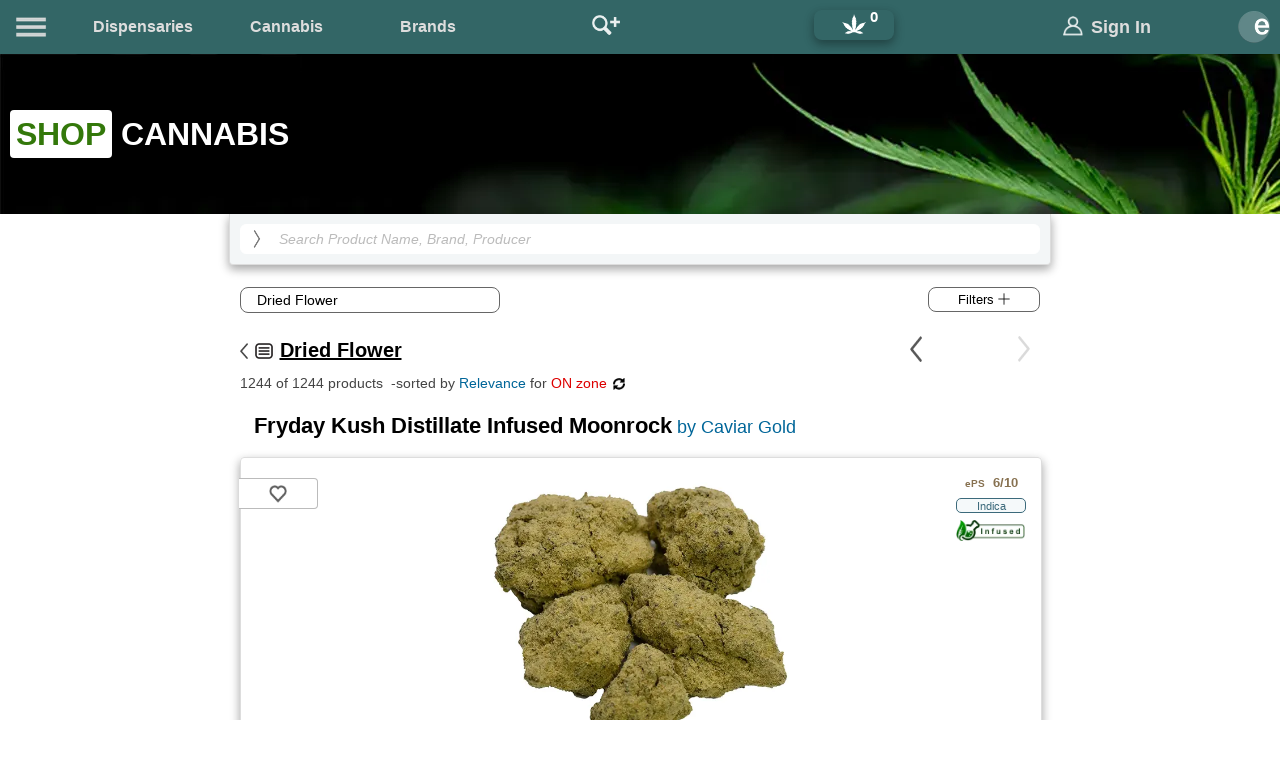

--- FILE ---
content_type: text/html
request_url: https://www.eweedpro.ca/cannabis/product?p=3636&pc=1001
body_size: 104043
content:

<!DOCTYPE HTML>
<html lang="en">
<head>
<meta charset="UTF-8">
<!-- Google tag (gtag.js) -->
<script async src="https://www.googletagmanager.com/gtag/js?id=G-RY1N31ERRZ"></script>
<script>
  window.dataLayer = window.dataLayer || [];
  function gtag(){dataLayer.push(arguments);}
  gtag('js', new Date());

  gtag('config', 'G-RY1N31ERRZ');
</script><script>
	if ( window.location !== window.parent.location ) {
		window.location.replace("/cannabis/product?p=3636&pc=1001");
	} else {
		// The page in not in iframe
	}</script>
<title>Fryday Kush Distillate Infused Moonrock by Caviar Gold - Dried Flower in Cannabis Flower | eWeedPro</title>
<meta name="keywords" content="Fryday, Kush, Distillate, Infused, Moonrock, Caviar, Gold, Dried, Flower, Cannabis, Indica, Weed, Whole, Buds, Pot, Marijuana">
<meta name="description" content="Fryday Kush Distillate Infused Moonrock by Caviar Gold - Dried Flower in Cannabis Flower. Fryday Kush is an indica infused Moonrock with a citrus scent. It's a sweet treat that tastes like baked goods with potent results. More THC, less air! Infused with 95% pure liquid THC, consumers can expect to smoke this product over multiple smoking sessions and expect every session to have the same experience as the first hit. Caviar Gold uses a unique patented infused process utilizing time, temperature and pressure to infuse highly concentrated ...">
<meta name="viewport" content="width=device-width, initial-scale=1">
<meta name="author" content="eWeedPro">
<link rel="canonical" href="https://www.eweedpro.ca/cannabis/product?p=3636&pc=1001">
<link rel="shortcut icon" type="image/png" href="/favicon.png">
<link rel="stylesheet" href="/jscript/swiper-bundle.min.css">
<meta name="theme-color" content="#366">
<link href="/includes/styles_1.4.css" rel="stylesheet" type="text/css">
<!-- Start Open Graph -->
<meta property="og:site_name" content="eWeedPro">
<meta property="og:title" content="Fryday Kush Distillate Infused Moonrock by Caviar Gold - Dried Flower in Cannabis Flower">
<meta property="og:url" content="https://www.eweedpro.ca/cannabis/product?p=3636&pc=1001">
<meta property="og:image" content="https://www.eweedpro.ca/uploads/cannabis/3636.webp">
<meta property="og:type" content="website">
<meta property="og:description" content="Fryday Kush Distillate Infused Moonrock by Caviar Gold - Dried Flower in Cannabis Flower. Fryday Kush is an indica infused Moonrock with a citrus scent. It's a sweet treat that tastes like baked goods with potent results. More THC, less air! Infused with 95% pure liquid THC, consumers can expect to smoke this product over multiple smoking sessions and expect every session to have the same experience as the first hit. Caviar Gold uses a unique patented infused process utilizing time, temperature and pressure to infuse highly concentrated ...">
<meta property="fb:app_id" content="459385285026750">
<meta name="twitter:site" content="@eweedpro">
<meta name="twitter:card" content="summary">
<meta name="twitter:title" content="Fryday Kush Distillate Infused Moonrock by Caviar Gold - Dried Flower in Cannabis Flower">
<meta name="twitter:description" content="Fryday Kush Distillate Infused Moonrock by Caviar Gold - Dried Flower in Cannabis Flower. Fryday Kush is an indica infused Moonrock with a citrus scent. It's a sweet treat that tastes like baked goods with potent results. More THC, less air! Infused with 95% pure liquid THC, consumers can expect to smoke this product over multiple smoking sessions and expect every session to have the same experience as the first hit. Caviar Gold uses a unique patented infused process utilizing time, temperature and pressure to infuse highly concentrated ...">
<!-- End Open Graph -->
<script defer src="https://code.jquery.com/jquery-2.2.4.min.js"></script><!--Main-->
<script defer src="https://code.jquery.com/ui/1.12.1/jquery-ui.min.js"></script>
<script defer src="/jscript/swiper-bundle.min.js"></script>
<script type="module">
$( function() {
var storTags = [
"1 Stop Cannabis","10 Seventeen","100 Percent Cannabis","100 Percent Cannabis Ltd","123 Cannabis","127 St Cannabis Queen","13th Floor Cannabis","1904 Cannabis Company","1922 Cannabis Retail","1st Cannabis","4:19 Cannabis","41 Cannabis Co","416cannabis","420 Cannabis","420 Hemp Shop","4Hoots","4K Cannabis","4Twenty Cannabis","57 Cannabis","5Buds Cannabis","642 Cannabis","6420 Cannabis Store","6ix Cannabis","7 Points Cannabis","710 Kingston","7Th Heaven Cannabis","99 North Cannabis Store","A Bud Above Craft Boutique","A High Class Joint","A Little Bud","A Little Bud Summerland","A's Supercraft Cannabis","AAAAA Supercraft Cannabis","Above The Clouds Cannabis","Abraxas Cannabis Co","Accupure Cannabis","Aces Cannabis","AdoreWeed","Affinity Cannabis Store","Alaska Highway Cannabis Distributors","Alberni Cannabis Store","Alexandria's Joint","All The Smoke Premium Cannabis Market","Alpha Cannabis","Alphabud Cannabis Co.","Altered Nation Cannabis","Alternative Aromatics","Amaranth Liquor & C-store","ARCannabis Store","Aroma Cannabis Emporium","Ashario Cannabis","Ashdown Cannabis","Athena Cannabis","Atheneum Cannabis","Atlantic Cannabis","Atlas Cannabis Inc","Atomic Cannabis","Aurora Cannabis","Avenue Cannabis","Baba Cannabis","Baggy's Cannabis Store","Bake Shoppe","Baker & Blazer Cannabis Co.","Banana Express Cannabis","Bargain Buds","Barriere Budz Cannabis","Barttowa Tree","Bassano Cannabis","Bathbudz N Boutique","BayBud Cannabis","BB Cannabis","BC Cannabis Store","BD Cannabis","BD Cannabis -Deviant Fibres","Beach Corner Cannabis","Bean Cannabis Shop","Beaverton Cannabis","Bent Bud","Best Buds Forever","Best Buds Outlet","Best Budz","Best Cannabis","Bestbudz","Beyond the Leaf","Bhanga Cannabis","Big Buds Cannabis Sales","Big River Cannabis","Big Town Buds Cannabis","Bigfoot's Cannabis Inc","Bimor Cannabis","Black Tie Cannabis","Blair's Cannabis","Blaze Cannabis","Blaze n Haze Cannabis","Blazeco Cannabis","Blended Buds Cannabis","Blissful Bloom Cannabis Co","Blissful Buds Cannabis","Blooming World Cannabis","Blue Haven Cannabis","Blue Sage Cannabis","Bluebird Cannabis Co.","Bluewater Cannabis","Bluewater Cannabis Inc.","Blunt","Blunt and Cherry","Bob's Bud Emporium","Bobo's Budz","Bodega Boyz","Bohemian Cannabis Co.","Bonfire Cannabis Inc","Bongbaba Cannabis Culture","Boomtown Bloom Cannabis","Border Town Buds","Borderland Cannabis","Borealis Buds","Boss Cannabis","Botanica VV","Botany Cannabis","Bow Cannabis","Boxcar Bud Supply","Brandon Vape SuperStore & Cannabis","Brant Cannabis Co.","Breaking Bud Cannabis","Bridge Bud Supply","Bro Cannabis","Brunette Cannabis Co","Bud Bank","Bud Bar Cannabis","Bud Barn","Bud Life Cannabis","Bud Mart Cannabis","Bud n Buddies Cannabis","Bud N Suds Cannabis Shop","Bud Runners Cannabis","Bud Supply - Castle Cannabis","Bud Xpress","Bud's Cannabis Store","BudBar Express","Budders","Buddha Barn Inc.","Buddies Cannabis","Budding Creations Cannabis Store","Buddy Guy Cannabis","Buddy's Place","Bud-ees Dispensary","Budget Bud","Budget Buds Ltd","BudHub Cannabis","Buds 4 Less","Buds Cannabis","Buds House","Budscape","Budside","Budssmoke","Budtimez Cannabis","Budville Cannabis","Budzrus Lucknow","Budzz & Roses","Buffalo Buds","Burb Cannabis","Burlington Cannabis Co.","Buzzed Buds","Bytown Budzz","Bzam","Cabane A Joe","Cabbage Brothers","Cabin Cannabis","Cafe Mary Jane","Cahoots Cannabis","Cainan Cannabis Store","Calgary Co-op Seton Cannabis","Calyx + Trichomes","Calyx Cannabis","Camino Cannabis","Can Dream Cannabis","Canaba Cannabis","CANACity Cannabis","Canacron Cannabis","CanaCulture Cannabis Store","Canada Buds","Canal Cannabis","Canapa Sky Cannabis Co.","Canja Cannabis","Canmore Cannabis Company","Canna Bliss","Canna Cabana","Canna Club","Canna Cold Lake","Canna Green Cannabis","Canna Havana","Canna North Cannabis Store","Canna Savanna","Canna Vibes","CannaB3","Cannabacee The Hemp House","Cannabis & Co.","Cannabis & More","Cannabis @ Viking inn","Cannabis 151","Cannabis 204","Cannabis 228","Cannabis 4 Less","Cannabis 82","Cannabis at the Green Brier","Cannabis Bay","Cannabis Bazaar","Cannabis Boutique","Cannabis by Nature","Cannabis Camel","Cannabis Cannabis","Cannabis Cellar","Cannabis Connection","Cannabis Corner","Cannabis Cottage","Cannabis Counter","Cannabis Cove","Cannabis Culture","Cannabis Cupboard","Cannabis Discounter","Cannabis Dos","Cannabis Emporium","Cannabis Factory","Cannabis Fields Inc.","Cannabis Grey Bruce","Cannabis House","Cannabis House Co","Cannabis Hut","Cannabis Jacks","Cannabis Leaf","Cannabis Life","Cannabis Link","Cannabis Link Express","Cannabis Masters","Cannabis NB","Cannabis Near Me Thunder Bay","Cannabis Place","Cannabis Plus","Cannabis Plus Store","Cannabis Revolution","Cannabis Run","Cannabis Spot","Cannabis Station","Cannabis Stop Inc","Cannabis Street","Cannabis Supply Co","Cannabis Supply Co.","Cannabis World","Cannabis Xpress","Cannabission","Cannabuds","CannaCAD","CannaCo Cannabis Company","CannaEra","CannaLand Cannabis","Cannasavvy Cannabis Co.","Cannasseurs Cannabis","CannaVerse","Cannazonia Cannabis","Canntina Cannabis","Canora Cannabis Ltd.","Cantopia Cannabis Co.","Canvas Cannabis","Canyon Creek Cannabis","Capital Cannabis","Carberry Cannabis Smoke & Vape Shop","Caribbean Oxygen","Cariboo Buds Cannabis","Cariboo Cannabis","Carlton Food Mart","Casa Bliss","Cauldron Cannabis","Celestial Buds","Central Cannabis","Central Plains Cannabis","Centre St Cannabis","Cerenibis Canada","Chamba Cannabis Co.","Chapleau Cannabis Store","Character Co.","Cheeba Cheebas Premium Cannabis","Cheeba Shack","Cheech & Chung Cannabis","Cheeky's Cannabis Merchants","Cheerful Charlies Cannabis Co.","Chill Blue Mountain","Chill Cannabis","Chillin' Buds","Chinook Cannabis Inc.","Chongke Cannabis Co","Chronic Hub","Chrontact Cannabis","Chronzz Cannabis Shop","Circa 1818","City Cannabis Co","CJ's Cannabis and Wellness","Clarenville Orangestore","Clarity Cannabis","Clinton Cannabis","Cloud 620","Cloud Nine Cannabis","Cloud Nine Collective","Cloud-420 Inc.","Cloud-520","Club Canapa Cannabis","Club Cannabis","Coast Range Cannabis","Coast Salish Canna","Coastal Bay Cannabis","Coastal Green","Comox Valley Cannabis Co","Connoisseur Culture","Consumers Cannabis","Convenient Cannabis Inc.","Cookies Toronto","Co-op Cannabis","Copper Island Cannabis","Copper Stop Ultramar","Corner Grass","Corner Joint","Cosmic Cannabis","Cosmic Charlie's","Cosmic Gardens","Cosmo Canna","Cost Cannabis","Costa Canna","Cottage Country Cannabis","CottonMouth","Country Cannabis Store","Cow Bay Cannabis","Craft Greenery Cannabis","Cranberry Cannabis","Creek Bud Supply","Creekside Cannabis","Creekside Greens","Crescent Cannabis","Crest Cannabis Castle","Creston Valley Cannabis Co","Crisp Cannabis","Criss Cannabis","Crossroads Cannabis","Crown Cannabis","Crown Leaf","Crowsnest's Classy Joint","C-Shop","Culture Rising","Cumberland Cannabis","Cynders Inc","Da Canna","Daily Blaze","Daily Stash Cannabis","Daima Cannabis","DAMA House","Dank Cannabis Dispensary","Davenport Leaf","Dawson Creek Cannabis Co.","Day 'N' Nite Cannabis","Daylight Cannabis","Dazed Cannabis","Deep River Cannabis","Delta 9 Cannabis Store","Desrochers Cannabis","Dewdney Budz","Diamond Flower Cannabis","Didsbury Cannabis Mart","Discounted Cannabis","Divine Flower","Docks Cannabis","Donlands Cannabis","Doobie Cannabis","Dope Cannabis","Downtown 420","Downtown Cannabis","Dragon's Peak Cannabis","Dream Cannabis","Dream Lounge Cannabis","Due North Cannabis","Dundas Cannabis","Dutch Brothers Buds","Dutch Love","Eagle i Cannabis","Earth to Embers","Earth to Sky Cannabis","Earth's Own Naturals Ltd.","Eastside Cannabis","Eastwood Cannabis","Eco Green Leaf Bar","Edition X","Edmonton Cannabis & Edibles","Eggs Canna","EH Game Cannabis Co","Eighth Cannabis","Electrical Banana","Elevate Cannabis","Elevated Cannabis","Elevated Minds","Elk Valley Cannabis","Elmwood Cannabis","Em Jay's","Emerald Cannabis","Enlightened Herb Cannabis","EnRoute Cannabis","Epik Products Inc.","Equilibrium Cannabis","Erbn Green","Essential Cannabis Co","Euphoria Bud","Evergreen Cannabis","Evergreen Leaf","Exeter Cannabis","F&L Cannabis Inc.","Famous Flower Cannabis Co.","Farmer Jane Cannabis Co.","Fat Panda Vape Shop","Father Nature's Gifts","FC Botanica","Fernwood Green","Fiddler's Green Cannabis Co","Fika Cannabis","Fika Cannabis Store","Fika Local","Fika Supply","Fika Supply Herbal Goods","Fiore Fresco","Fiore Verde","Fire & Flower Cannabis Co.","Firestone Cannabis","Fireweed Cannabis","Fish and Baked","Five Corners Cannabis","FivePoint Cannabis","Flamingo + Cannabis","Flax Cannabis","Flight Cannabis","Flight Deck Cannabis Co.","Flint & Embers","Flora Cannabis","Flower and Ash","Flower Junction","Flower Power","Flowers Cannabis","Flowertown Cannabis","Fogtown Flower","Forest City Marijuana","Forest Flower Cannabis","Forest Plant","Forever Buds","Fort Bud Supply","Fort Erie Cannabis","Forty3Eighty Cannabis Co.","Four Winds Motel","FOUR20","Four20 Giggles","FOUR20 Outlet","Four-Twenty Cannabis","Fratelli And Co","Freedom Cannabis","Fridays Cannabis","Friendly Stranger","Frontier Cannabis","Frosted Acres","FSJ Cannabis Corner","Fuel & Flower Cannabis","Fusion Bud","G's Cannabis Corp","Gabriola Cannabis","Galaxie Greens and Edibles","Ganja Garden","Ganja House","Ganja Hut","Ganjika House","Garden City Cannabis Co","Garden of Eden Cannabis","Garden Variety","Gather and Grow","Generation Cannabis","Giggle Leaf","Giggles Cannabis","Gitksannabis","Giving & Receiving Ltd.","Gleichen Cannabis Store","Glenora Cannabis","Global Leaf","Glovertown North Atlantic","Go Green Cannabis Co","GoHi Cannabis","Golden Harvest","Golden Tree Cannabis","Good Cookie","Good Nature Cannabis","Good Roots Cannabis","GoodVibes Cannabis","GoodVibes Cannabis of Trochu","Gorilla Garden Supplies","Gormley Cannabis","Gosal Cannabis","GP Cannabis Store","Graffiti Cannabis Co.","Gram's Smokey Dreams","Grampa's Finest","Gramsterdam","Grand Cannabis","Grand Forks BC Cannabis","Grand Park Camrose Cannabis","Grass Bar Cannabis","Grass Roots","Grass Station","Grasshopper Retail Inc.","Grassroots Co","Green Apple Cannabis","Green Canoe Cannabis","Green CHE","Green Dreams Cannabis Co","Green Eden","Green Garden Cannabis","Green Gear Cannabis","Green Gold Cannabis","Green Grove","Green Heart Flowers","Green King Cannabis","Green Light Cannabis","Green Light Cannabis Shop","Green Line Cannabis","Green Mantle Cannabis","Green Market Cannabis","Green Merchant Cannabis Boutique","Green Nation Naturals Inc.","Green Panda Cannabis","Green Peace Hempire Inc.","Green Pineapple","Green Queen Cannabis","Green Solution Cannabis","Green Stop","Green Valley Cannabis Co","Green Vibe Cannabis","Green World","Greenbank Cannabis","Greener Grass Cannabis","Greenery Cannabis Boutique","GreenHouse Cannabis","Greenleaf Cannabis","Greenlife Cannabis","Greenspot Shop","Greenstar Cannabis Company","Greenstone Cannabis Shop","Greentown Cannabis","Greentown Discount Hut","Greenway","Groove Cannabis Co.","Groovy's Baysville","Groovy's Cannabis","Groovy's Dorset","Growers Retail","Haight - Ashbury","Hamilton Cannabis Co.","Happy Dayz","Happy Hippy Cannabis Store","Happy Isle Cannabis Company","Happy Leaf Cannabis","Happy Life","Happy Stix Cannabis Co","Happy Valleys Cannabis","Harbour Cannabis","Harbourfront Cannabis","Hart Cannabis","Harvest Bud Supply","Harvest Cannabis Co","Harvest Moon Cannabis","HashLands Cannabis Co","HashTag Smokes","Hat Cannabis Inc.","Havok Smoke","Haze","Haze Buds Cannabis","Hazy Heaven Cannabis and Vape","Heat & Herb Cannabis","Hello Cannabis","Hemp Haven","Hemp Phase Cannabis","Hempire House","Herb and Smoke Shop Inc.","Herb Haven Cannabis","Herb N Bud","Heritage Cannabis East Corp","Hespeler Village Cannabis","Hey Bud","Hey Bud Cannabis","Hey Buddy Cannabis","Hi Cannabis","Hi Class Cannabis","HiBuzz Cannabis","Hidden Leaf Cannabis","High Arrow Cannabis","High Cannabis","High Demand Cannabis","High Hopes Cannabis","High Mountain Cannabis Inc.","High North","High Q","High Score Cannabis","High Society","High Supply","High Supply Cannabis","High Tide Cannabis","High Ties Cannabis Store","High5 Cannabis","Higher Limits Cannabis Company","Highland Buds","Highland Cannabis","Highlander Cannabis","Highlife -Ancaster Joint","Highlife -Bluewater Joint","Highlife Cannabis","Highlife Cannabis -AFFX","Highlife Cannabis -Bananas","HighLife Cannabis -Chronicles","Highlife Cannabis -QBud","Highlife -Simcoe Joint","HighQ Cannabis","Highway 560 Cannabis","Highway Cannabis","Highway Cannabis Co","High-Way Grass Bar","Himalaya Cannabis","HiQ Cannabis","Hive Cannabis","Holland Daze","Hollander Motor Hotel","Hollybud Cannabis","Hollywood HI","Holy Cannabis","Homegrown Cannabis","Honeycomb Cannabis Co","Honeypot Smoke Shop","Hope Cannabis Co","Hunny Pot Cannabis","Husky","I Love Cannabis","Ideal Buds","Imagine Cannabis","In Bloom Cannabis","In N Out Cannabis","In N Out Cannabis Discounter","Inca Cannabis","Indian Head Weed & Supply Co","Infinity Cannabis Chill Out Joint","Ingram & Sons Cannabis Co.","Inhale Exhale Cannabis","Insalata Cannabis Market","Inspired Cannabis Co.","Interlake C Store","Interlake Reef","Interlake Smoke","Into the Weeds Cannabis","Invermere Cannabis Store","Island Cannabis Company Ltd.","Island Smoke","It's 4:20 Somewhere","J&D Convenience","J. Supply Co.","J.J's Joint Cannabis","Jackon's General Store","Jackpot Cannabis","James Street Cannabis Co.","Jane's Cannabis Shop","JeB's Joint","Jeffrey's Cannabis Shop","Jerry's Cannabis Co.","Jimmy's Cannabis Shop","Joe Cannabis","Joint Venture Cannabis","Jolly Green Cannabis","Jupiter Cannabis","Just 4U Cannabis","K's Pot Shop","Kalamalka Cannabis","Kamsack Cannabis","Kana Leaf","Kanab","Kannabis King","Kapn Chronic Cannabis","Kasa Kana","Kawartha Leafs","Kawartha Smoke","Kaya Connection","Kelo Cannabis","Khatsahlano Kannabis","Kiaro Cannabis","Kildare Stop & Shop","Kindling Cannabis","King Of Queens Cannabis Co","Kingston Cannabis Inc","Kingsway Cannabis","Kiosk Cannabis","KJ's Best Cannabis","Kootenay Cannabis","Kozmic Kush","Kraft Cannabis Company","Krahnic Kulture Shop","Krave Cannabis","Kroniclez","Kryptonite Cannabis","KS Muskoka","K-Town Budz","Kurve Cannabis","Kush Korner Cannabis","Kushi Cannabis","Kushi Cannabis Co","KushKlub","Kushys","Kuush Cannabis","L.A Cannabis Store","La Canapa Boutique","La Ronge Cannabis","La Salle Cannabis and Vape","Labyrinth Cannabis","Lady Leaf Cannabis","Lake City Cannabis","Lake Country Cannabis","Lake of the Woods Cannabis","Lake Trail Convenience","Lakeside Cannabis","Lakeview Cannabis","Lakewood Cannabis","Lanigan Cannabis","Lashburn Cannabis","Leaf & Embers","Leaf Lady Herbal Dispensary","Leaf Life Cannabis","Leafy Green Inc","Lefties Cannabis","Leisure For Cannabis","Level 420","Level Up Cannabis","Levicann","Lhtako Grass","Lift Cannabis","Lindsay Cannabis Store","Little Green Bag","Little Green Nuggets Ltd.","Little House Cannabis","Little Leaf Cannabis Co.","Living Skies Cannabis","Local Cannabis Co","Loft Cannabis Market","Log Cabin Cannabis Co","Lolly Cannabis","London Cannabis","London Haze","Longbottom Leaf","Loon Lake Cannabis","Loosh Farmgate","Lost Cannabis Co","Lost Lake","Lucid Cannabis","Lucky Buds","Lucky Leaf Cannabis","Lucy's Cannabis","Luminous Leaf","Lush Leaf Cannabis","Lux Leaf Cannabis","Lux Smoke Cannabis","Lyons Roar","Ma Cannabis","Magic Buds","Main and 41st Cannabis","Main Street Cannabis","Malibu Road","Mani's Toke","Maple Leaf Cannabis","Maple Leaf Greenery","Marigolds Cannabis","Marijuana Cannabis","Marlee's Den","Mary J's Cannabis","Mary Jane Muskoka","Mary Jane on Penny Lane","Mary Jane Rigs & Cannabis","Mary Jane's Lil Country Cannabis Store","MaryJane's Cannabis","Matchbox Cannabis","McLure Station Cannabis Location","Meadowood Cannabis","Mellow Malibu","Merry Guanas","Meta Cannabis Supply Co","Mexicannabis","MH Cannabis","Miawpukek Cannabis Boutique","Micro Gold Cannabis","Midnight Show","Mind-Full","Minerva Cannabis","Miss Jones Cannabis","Miss Mary Jane's Cannabis Shop","Mission Cannabis","Mistik Cannabis Co","Misty Mountain Cannabis","Mixers Weed","MJB Cannabis","Modern Day Cannabis","Moderna Cannabis Society","Mojo Cannabis","Moksha Cannabis","Mont Kailash Cannabis","Montrose","Mood Cannabis Co","Moon Bud","Moonfire Cannabis","Moonlight Cannabis","Moonlit Cannabis","Moonrock Cannabis","Moonwlkr Cannabis","Morden Vape Superstore","Morris Super Variety","Mount Kushmore","Mount Odin Cannabis","Mountain Air Cannabis","Mountain Mellow","Mountain Standard Cannabis","Munchies Cannabis","Muse Cannabis","My Cannabis","My Cannabis Shoppe","My Two Sons","Mystic's Cannabis","Nahual Cannabis","Natural Mystic Cannabis & CBD","Naturally Bongins Inc.","Nature's Haze","Neku Cannabis","Newfoundland Cannabis Co","Nipawin Cannabis Store","Nirvana Budz","Nirvana Canna","Nobal Buds Inc.","Nomade Cannabis","Norquay Cannabis","North 80 Cannabis Merchants","North Country Cannabis","North Island Cannabis","North Shore Cannabis","Northern Cannabis","Northern Fire Cannabis","Northern Glow Supply Co.","Northern Helm Cannabis","Northern Leaf Cannabis Co","Northern Lights Cannabis","Northern Lights Supply","Northern Rockies Cannabis","Northern Tokes","Nor-Villa Motor Hotel","NSLC Cannabis","NSLC Select","NSLC Signature","Nspire Cannabis Inc","Nuclear Lettuce","NuLeef Cannabis","NUMO Cannabis","Oakridge Cannabis","Oceanic Cannabis","Oceanic Cannabis & Coffee","Off the Record Cannabis","Off the Stem","Offside Cannabis","Ogden Cannabis","Oh Cannabis","Oil & Grass Cannabis","Oki Cannabis","Old Growth Cannabis","Old West Cannabis Company","Olina Cannabis","Olive Jar Cannabis","Olympia Cannabis","Olympus Cannabis","Omkara Cannabis","On High Inc.","On The Cannabis Side","On The Ridge Co.","One Eye's Weedery","One Plant","One Stop Cannabis","One Tree Cannabis","Ontario Cannabis Store -OCS","Opal Cannabis","Orleans's Joint","Osborne Vape Smoke and Bongs","Out & About Cannabis","Out West Cannabis","OVCS","Owen Sound High Society","Oz Cannabis","Ozone Cannabis","Pacific Coastal Cannabis","Pacific Sea Weed Cannabis Co","Pacificanna","Pakalolo","Paradise Air","Paradise Cannabis","Paradise Cannabis - Odyssey","Paramount Cannabis","Parrot Pot Shop","Payson's Joint","Peace By The Gram","Peace of Mind Cannabis","Peace Pipe Cannabis Company","Pearl Cannabis","PEI Cannabis","Pender Island Naturals","Pepe Cannabis","Petawawa Cannabis Store","Pete's Budz","PH Cannabis Co.","Pharaonic Cannabis","Pharsyde Cannabis","Phoenix Cannabis","Piffingtons Cannabis Co","Pineapple Express","Pineview Grass Station","Pink Alien Cannabis","Pioneer Cannabis","Plain Jane Cannabis","Plane Jane Cannabis Co","Planet Earth Cannabis","Planet Hollyweed","Plant Republic","Plantlife","Pleasantrees","Plenty of Time","Plug Canna6is","Pluto Cannabis","Pluto Plants","Pop's Cannabis Co.","Portage Mountain Cannabis","Pot Life","Pot of Gold","Pot Palace Cannabis Co","Pot Spot","PotHash Store","Potherb Cannabis Co.","Potporium","Prairie And Luna Cannabis Co.","Prairie Cannabis","Prairie Green Cannabis","Prairie Records","Prairie Roots Fine Cannabis","Prairie Trichomes","Preeceville Cannabis Ltd.","Premium Cannabis Inc.","Prime Cannabis","Prince George Cannabis","Prince Rupert Cannabis","Princess Buds","Prism Cannabis","Puff Paradise","Puffin's Cannabis","Puffs Haven","Pufftastic Cannabis Company","Pur Cannabis","Pure Plant Cannabis","pureLeaf Cannabis","Purple Meadow Cannabis","Purple Moose Cannabis","Purple Pineapple Cannabis Co","Purple Tree Cannabis","QualiCanna","Quantum 1 Cannabis","Quartz Creek Cannabis","Queen George Cannabis","Queens Cannabis Co","Queensborough Cannabis Co.","Quick 7-Ten","Quilchena Cannabis Company","Raft Peak Cannabis","Rainbow On Bay","Rainbow On May","Rama Cannabis","Range Bud Supply","RARE Cannabis Co","Rathwell Cannabis Store","RC BudShop","RealCan Cannabis","Realtime Cannabis","Record High Craft Cannabis","Red Rock Cannabis Co.","Red Star Cannabis Co","Redden's Junction Cannabis","Reds Cannabis","Reds Cannabis Ltd","Regulators Cannabis","RELM Cannabis Co.","Reserved Cannabis","Revelsmoke","Revive Cannabis Inc.","Rideout's Western Petroleum","Ridge Cannabis Products","RightPuff Cannabis","Rise Cannabis","Rise Cannabis Co","Rise Cannabis Wale","River Cannabis","Riverside Cannabis","Robson Valley Cannabis Co","Rock Island Cannabis Inc.","Rockwood Cannabis","Rocky Mountain Cannabis","Rocky Mountain Collective","Rocky Mountain Roots","Rokeby Cannabis","ROLL'D Cannabis Co.","Rolling Cannabis","Ronin Cannabis","Rose Gold Cannabis","Rosebud Cannabis","Royal Cannabis Haus","Royal Cannabis Supply Company","Royal Hotel Cannabis Store","Royal Leafs","Rozbudz","Runway Pot","Rural Buds Cannabis Shop","Rural Leaf Cannabis","Rustic Cannabis","Sacred Grass","Sage Cannabis","Salmo Cannabis Corporation","Salmon Arm Cannabis","Sam's Food Fare","Sam'S'Pot","SaskaBuds Cannabis","Sativa Bliss Cannabis Boutique","Sauga Cannabis","Save on Grass Cannabis Co","Scarlet Fire Cannabis","Sea to Sky Cannabis","Seaside Cannabis","Secret Garden Cannabis","Seed and Stone","Select Cannabis","Sensations Cannabis","Seoul Cannabis","SESH by Sessions Cannabis","Session 7","Sessions Cannabis","Seven Point Cannabis","Sexsmith Cannabis","Shades of Green Cannabis","ShinyBud Cannabis Co.","Shire Green Cannabis","Shortgrass Cannabis","Shorty's Cannabis","ShuCanna Growers Corp","Sicamous Trading Company Inc.","SilverLeaf Cannabis","Simon Lake Cannabis","Sky High Cannabis Ltd.","Skye Cannabis Co.","Small Town Buds","Small Town Pot Shop","Smoke and Mirrors Cannabis","Smoke City Cannabis","Smoke Lab Cannabis","Smoke N Fish","Smoke Show Cannabis","Smokey's","Smoky Trails Inc.","Soho Cannabis Store","Soma Leaf Company","Songhees Cannabis Store","Soo Cannabis","Soul Rebel Cannabis Co.","South River Buds","South Shore Sales","Southside Marijuana","Sparkle Cannabis Company","SparQ Retail","Speakeasy Cannabis","Speedy Cannabis","Spiritleaf","Spot420 The Cannabis Store","Sprucebuds Cannabis","SQDC","Squamish Cannabis","Squirrelly Shirley's Cannabis Store","St Anne's Stop & Shop","St Anthony Irving","St. Jean Grocery/J's Cannabis","Star Buds Cannabis","Star Cannabis","Stash & Co.","Station House Cannabis Co.","Stellar Bud","Stick & Stone Cannabis Co","Stok'd Cannabis","Studio Cannabis","Sugar Cane Cannabis","Sukh Cannabis","Sukh Supermarket","Summit Cannabis Co","Sun Cannabis","Sun Coast Cannabis Shoppe","Sunrise Cannabis","Sunrise Cannabis Retail","Sunshine Cannabis","SuperBud","Superbud Cannabis","Sweet Releafs Inc.","Sweet Weedz","T Cannabis","T's Cannabis","Tack'd Cannabis","Take Me Home Cannabis","Take Off Cannabis","Tango Cannabis","Tanny Cannabis Oasis","Taste Buds Cannabis","Taste Cannabis","Tatva Cannabis","Team Cannabis","Temagami Cannabis Company","That Happy Company","THC Canada","THC Centre Cannabis Inc.","THC Hub","The 420 Place","The 420 Store","The 4ssst","The 59er","The 6ix Cannabis","The Amherstburg Cannabis Co","The Bakedery Est 04/20","The Bakery Cannabis","The Bakery Cannabis Shop","The Bridgeport Cannabis Co.","The Budstop Cannabis","The Buzz Barn Cannabis","The Cabin Cannabis","The Canadian Cannabis Store","The Cannabis Co.","The Cannabis Connoisseur","The Cannabis Forest","The Cannabis Guys","The Cannabis Retail Store","The Cannabis Shop","The Cannabist Shop","The Classical Joint","The Corktown Cannabis Co.","The Coughy Shop Cannabis","The Den Cannabis Store","The Farmhouse Cannabis Co","The Flower Pot","The Flower Shop Cannabis","The Front Desk","The Garden Cannabis Co","The Garden Cannabis Company","The Grass Hut Cannabis Co","The Green Bouquet Cannabis","The Green Box","The Green Box Cannabis","The Green Closet","The Green Cloud Cannabis","The Green Den Retail Cannabis","The Green Hex Cannabis Co","The Green House Cannabis Boutique","The Green Moon Curated Cannabis","The Green Room","The Greenhorn","The Greenloops Cannabis Shop","The Grove","The Gym Cannabis","The Happy Cannasseur","The Haze Co.","The Hazy Highway","The Hempire","The Herb Haven","The Herbal Centre","The Herbary","The Highdaway","The Higher Cannabis Company","The Higher Path","The Highway Cannabis Stop","The Hit Pit","The Hit Pit Cannabis","The Hollow Noggin","The House of Cannabis","The Hut","The Joint Cannabis","The Joint Cannabis Co.","The Kure Cannabis Society","The Kush Spot","The LaSalle Cannabis Co","The Leaf","The Leaf Boutique","The Little Smoky Enterprises Ltd.","The Local Cannabist","The Local Leaf Cannabis","The Moon Cannabis","The Nest Cannabis","The Niagara Herbalist","The Nug Co","The Old Cannabis Market","The Original FARM","The Oz Store","The Peace Pipe","The Pot Shack","The Pot Spot","The POTery","The POTORIUM","The Potterie","The Reef Cannabis Shop","The Reef Store By The Lake","The Rockshop Cannabis","The Shore Cannabiz Shop","The Smoke And Leaf Ltd.","The Source Cannabis","The Southwest Bake Shoppe","The Stash Spot Cannabis","The True Dope Cannabis Store","The Udder Buzz","The Underground","The Underground HC","The Vault Cannabis","The Wanted Leaf","The We Store","The Weed Locker","The Weed Store","The Woods Cannabis","This Is Cannabis","Thisel Cannabis","Tickle Point Mercantile","TLC Cannabis","Tofino Seaweed","Toka Cannabis","TOKE Cannabis","Toke House","Tokyo Smoke","Tonik Cannabis","Tony's Headshop and Cannabis Retail","Tony's Joint","Top Finest Cannabis","Tower Cannabis","Track Cannabis","Tree Hill Cannabis","Tree's In The Six","Trees Cannabis","TreeTop Cannabis","TreeTops Cannabis Co.","Treetz Cannabis","Trinity Tree Cannabis Co.","True North Cannabis Co.","Trugreen Solutions Inc.","Truth + Alibi","Tumbleweed Cannabis","Tumblweedz","Tweed Store","Twenty Four Karats","Twist and Roll Cannabis","Twist Cannabis","Twisted Roots Cannabis","Twister's Cannabis","Two Cats Cannabis Co.","Two Toke Timmy's","UEM Cannabis","Uncle Louie's Cannabis Shop","Uncle's Cannabis","Unity Cannabis","Unplug Cannabis Co.","Unwind Aquamassage & Tan","Up In Sky","Up in Smoke","UpHi Cannabis Emporium","Upstairs Cannabis","Uptown Herb","Urban Flavours","Urban Leaf Inc","URBN Leaf Cannabis Company","Urbnbud","Utopia Cannabis","V&D Cannabis","Valhalla Cannabis","Valley Bud","Valley Cannabis","Valley Pineapple","Valley Ridge Cannabis","Value Buds","Vancity Weed","Veggie Cannabis","Vermilion Cannabis","Vernon Cannabis Store","Vertie Cannabis","Vibes Cannabis Co","Victoria Cannabis Company","Video Cellar Tobacconist","Village Bloomery","Village Bud","Village Cannabis Co.","Vincanna Cannabis","Violet Wild Cannabis Co.","VIP Cannabis Co.","Vulcan Bud Supply","Wainwright Cannabis","Wake n' Bake Cannabis","Waldo's 420 Store","Warmland Cannabis Centre","Water Street Cannabis","Wavy","We'd Cannabis","Weed B Blaz'n","Weed Be Delighted","Weed Kings Inc","Weed Mart","Weed Pool","Weed Warehouse","Weedjar","Weeds Dispensaries","WEEDS Glass & Gifts","Weeds Pitt Meadows - Farmgate","Welcome Cannabis","West End Cannabis Co.","West Lorne Leaf","WestCan Cannabis","WestCanna Retail Store","Westside Weed","Wetaskiwin Cannabis","White Rabbit Cannabis","Wiid Boutique","Wild Flowerz","Wild West Weed Co","Willy's 420 Supplies","Windsor Park Convenience & Cannabis","Windswept Cannabis","Wonder Buds Cannabis","Wonderland Cannabis","Wood Buffalo Budget Buds","WOW World of Weed","Wowkpow","Wychwood Cannabis","YBH Green","Yellowhead Cannabis","Yerba Buena Cannabis","Yield Cannabis Co.","YOLO Cannabis","Your Highness","Your Local Cannabis",
];
$( "#stor" ).autocomplete({
  minLength: 2,
  source: storTags
});

var cityTags = [
"100 Mile House","Abbotsford","Acheson","Acton","Airdrie","Ajax","Alberta Beach","Aldergrove","Alexandria","Alfred","Algonquin Highlands","Alliston","Alma","Almonte","Altona","Amaranth","Amherst","Amherstburg","Amherstview","Ancaster","Angus","Annapolis Royal","Anola","Antigonish","Apsley","Arborg","Armstrong","Arnprior","Arthur","Ashern","Assiniboia","Athabasca","Athens","Atikokan","Aurora","Aylmer","Ayr","Azilda","Baddeck","Baie Verte","Baie-Comeau","Bala","Baldwin","Balgonie","Bancroft","Banff","Barrhead","Barrie","Barriere","Barrington Passage","Barry's Bay","Bashaw","Bassano","Bath","Bathurst","Battleford","Bay Roberts","Baysville","Beamsville","Beaumont","Beausejour","Beauval","Beaverlodge","Beaverton","Bedford","Beeton","Belle River","Belleville","Beloeil","Bentley","Berwick","Bible Hill","Big River","Biggar","Binbrook","Birch Hills","Black Diamond","Blackfalds","Blairmore","Blenheim","Blind Bay","Blind River","Blue Mountain","Bobcaygeon","Boissevain","Bonavista","Bonfield","Bonnyville","Boucherville","Bourget","Bowen Island","Bowmanville","Boyle","Bracebridge","Bradford","Bragg Creek","Brampton","Brandon","Brant","Brantford","Bridgenorth","Bridgewater","Bright's Grove","Brighton","Brockville","Brooks","Brossard","Brussels","Buffalo Narrows","Burin Bay Arm","Burk's Falls","Burlington","Burnaby","Burns Lake","Cache Creek","Calabogie","Caledonia","Calgary","Callander","Calmar","Cambridge","Campbell River","Campbellford","Campbellton","Camrose","Candle Lake","Canmore","Cannington","Canora","Carberry","Carbonear","Cardinal","Carleton Place","Carleton-sur-mer","Carlisle","Carlyle","Carman","Carnduff","Caroline","Carp","Carstairs","Casselman","Castlegar","Castor","Cavan","Cayuga","Channel-Port Aux Basques","Chapleau","Charlottetown","Chase","Chateauguay","Chatham","Chatham-Kent","Chelmsford","Chemainus","Chestermere","Chesterville","Chetwynd","Chibougamau","Chicoutimi","Chilliwack","Choiceland","Christina Lake","Christopher Lake","Churchill","Clairmont","Clarenville","Claresholm","Clearwater","Clinton","Cluny","Coaldale","Coalhurst","Coaticook","Cobble Hill","Cobden","Coboconk","Cobourg","Cochrane","Colborne","Cold Lake","Collingwood","Colwood","Combermere","Comox","Conception Bay South","Conne River","Cookstown","Coquitlam","Corner Brook","Cornwall","Courtenay","Courtice","Cowansville","Cranbrook","Creighton","Crescent Valley","Creston","Crossfield","Crystal Beach","Cumberland","Daajing Giids","Dartmouth","Dauphin","Davidson","Dawson Creek","Debden","Deep River","Deer Lake","Delhi","Delta","Devon","Didsbury","Dieppe","Dominion","Donnacona","Dorchester","Dorset","Drayton Valley","Drumheller","Drummondville","Dryden","Dugald","Duncan","Dundas","Dunnville","Durham","Dutton","Eastern Passage","Eckville","Edmonton","Edmundston","Edson","Elbow","Elgin","Elk Point","Elkford","Elliot Lake","Elmira","Elmsdale","Elmvale","Embrun","Emerald Park","Emma Lake","Emsdale","Enderby","Englehart","Enoch","Entwistle","Erin","Eskasoni","Espanola","Esquimalt","Essex","Esterhazy","Estevan","Etobicoke","Exeter","Fairmont Hot Springs","Fairview","Falher","Falkland","Fenelon Falls","Fernie","Flin Flon","Foam Lake","Fonthill","Forest","Fort Erie","Fort Frances","Fort Macleod","Fort McMurray","Fort Nelson","Fort Qu'Appelle","Fort Saskatchewan","Fort St James","Fort St John","Fort Vermilion","Fox Creek","Fraser Lake","Fredericton","Fruitvale","Gabriola","Gananoque","Gander","Garson","Gaspe","Gatineau","Georgetown","Georgina","Geraldton","Gibbons","Gibsons","Gilford","Gimli","Gitanmaax","Glace Bay","Glaslyn","Gleichen","Glenboro","Glenburnie","Gloucester","Glovertown","Goderich","Gold River","Golden","Gormley","Goulais River","Goulds","Granby","Grand Bend","Grand Falls-Windsor","Grand Forks","Grand Valley","Grande Cache","Grande Prairie","Grande-Riviere","Grand-Falls","Gravelbourg","Gravenhurst","Greely","Greenwood","Grenfell","Grimshaw","Guelph","Gull Lake","Guysborough","Hagersville","Haileybury","Haliburton","Halifax","Hamilton","Hampton","Hanmer","Hanna","Hannon","Hanover","Hanwell","Happy Valley-Goose Bay","Harbour Brenton","Harriston","Harrow","Harrowsmith","Havelock","Hawkesbury","Headingley","Hearst","High Level","High Prairie","High River","Hillsdale","Hines Creek","Hinton","Hodgson","Holland","Holyrood","Hope","Houston","Hudson Bay","Hudson's Hope","Humboldt","Huntsville","Ignace","Ile des Chenes","Indian Head","Ingersoll","Ingleside","Innisfail","Innisfil","Invermere","Inverness","Iroquois Falls","Irricana","Jacksons Point","Jasper","Joliette","Jonquiere","Kakabeka Falls","Kamloops","Kamsack","Kanata","Kapuskasing","Kelowna","Kelvington","Kemptville","Kenora","Keremeos","Kerrobert","Keswick","Killam","Killarney","Kimberley","Kincardine","Kindersley","Kingston","Kingsville","Kinmount","Kinuso","Kipling","Kirkland Lake","Kitchener","Kitimat","Komoka","La Broquerie","La Loche","La Malbaie","La Ronge","La Salle","La Tuque","Labrador City","Lac du Bonnet","Lac La Biche","Lac La Hache","Lachute","Lac-Megantic","Lacombe","Ladysmith","Lake Country","Lake Cowichan","Lakefield","Lakeshore","Lamont","Lancaster","Langdon","Langenburg","Langford","Langham","Langley","Langley Twp","Lanigan","Lansdowne","Lasalle","Lashburn","Laval","Leader","Leamington","Leduc","Lethbridge","Levis","Lewisporte","Lillooet","Limoges","Lindsay","Listowel","Lively","Liverpool","Lloydminster","Logan Lake","London","Lone Butte","Longbow Lake","Longlac","Longueuil","Loon Lake","Lower Sackville","Lucan","Lucknow","Lumby","Lumsden","Lundar","Lunenburg","Lusland","Mackenzie","Macklin","Madoc","Magog","Mahone Bay","Manitouwadge","Manning","Manotick","Maple Creek","Maple Ridge","Marathon","Markdale","Marmora","Martensville","Mascouche","Maskwacis","Masset","Matane","Matheson","Mattawa","Mayerthorpe","McLure","Meadow Lake","Meaford","Medicine Hat","Melfort","Melita","Melville","Merrickville-Wolford","Merritt","Meteghan","Midale","Midhurst","Midland","Mill Bay","Millet","Milton","Minden","Minnedosa","Mirabel","Miramichi","Mission","Mississauga","Mitchell","Moncton","Montague","Mont-Laurier","Montreal","Montrose","Mont-Tremblant","Moose Jaw","Moosomin","Morden","Morinville","Morris","Morrisburg","Mount Forest","Mount Pearl","Mundare","Nakusp","Nanaimo","Napanee","Neepawa","Nelson","Nepean","New Germany","New Glasgow","New Hamburg","New Hazelton","New Liskeard","New Minas","New Waterford","New Westminster","Newcastle","Niagara Falls","Nimpo Lake","Nipawin","Nipigon","Nisku","Niverville","Noelville","Norquay","North Battleford","North Bay","North Gower","North Saanich","North Sydney","North Vancouver","North York","Northbrook","Norwood","O'Leary","Oakbank","Ogema","Okanagan Falls","Okotoks","Oldcastle","Olds","Oliver","Omemee","Onanole","Onaping","Onoway","Opaskwayak Cree Nation","Orangeville","Orillia","Orleans","Oromocto","Osgoode","Oshawa","Osoyoos","Ottawa","Outlook","Owen Sound","Oxford","Oyen","Oyster River","Palmerston","Paradise","Paris","Parkhill","Parkland County","Parksville","Parry Sound","Peace River","Peachland","Pefferlaw","Pemberton","Pembroke","Pender Island","Penetanguishene","Penhold","Penticton","Perth","Perth East","Perth-Andover","Petawawa","Peterborough","Petersburg","Petrolia","Pickering","Picton","Piedmont","Pincher Creek","Pincourt","Pine Falls","Pitt Meadows","Placentia","Plantagenet","Pointe-Claire","Ponoka","Porcupine","Port Alberni","Port Carling","Port Colborne","Port Coquitlam","Port Dover","Port Elgin","Port Hardy","Port Hawkesbury","Port Hope","Port McNeill","Port Moody","Port Perry","Port Stanley","Port Sydney","Portage la Prairie","Porters Lake","Portugal Cove","Pouce Coupe","Powassan","Powell River","Preeceville","Prescott","Priddis","Prince Albert","Prince Edward","Prince George","Prince Rupert","Princeton","Provost","Qualicum Beach","Quebec","Queen Charlotte","Quesnel","Radium Hot Springs","Rama","Ramara","Rathwell","Rawdon","Red Deer","Red Deer County","Red Earth Creek","Red Lake","Redcliff","Redvers","Redwater","Regina","Regina Beach","Renfrew","Repentigny","Revelstoke","Richelieu","Richer","Richibucto","Richmond","Ridgetown","Ridgeway","Rimbey","Rimouski","Rivers","Riverton","Riverview","Riviere-du-Loup","Roberts Creek","Roblin","Rocanville","Rock Creek","Rockland","Rockwood","Rocky Mountain House","Rosetown","Rossland","Rosthern","Rothesay","Rouyn-Noranda","Russell","Rycroft","Saanichton","Sackville","Sagkeeng First Nation","Saint Jean Baptiste","Saint John","Sainte-Agathe-des-Monts","Sainte-Anne-De-Beaupre","Sainte-Therese","Saint-Eustache","Saint-Felicien","Saint-Jean-sur-Richelieu","Saint-Jerome","Salmo","Salmon Arm","Salt Spring Island","Sandy Lake","Sarnia","Saskatoon","Sauble Beach","Sault Ste Marie","Scarborough","Schomberg","Scotch Creek","Scotland","Sechelt","Selkirk","Sept-Iles","Sexsmith","Shaunavon","Shawinigan-Sud","Shawnigan Lake","Shediac","Sheet Harbour","Shelburne","Shell Lake","Shellbrook","Sherbrooke","Sherwood Park","Sicamous","Sidney","Simcoe","Simon Lakes","Sioux Lookout","Slave Lake","Slocan","Smithers","Smiths Falls","Smoky Lake","Sooke","Sorel-Tracy","Sorrento","Souris","South Lancaster","South River","Southampton","Southey","Sparwood","Spirit River","Spiritwood","Springdale","Springhill","Spruce Grove","Squamish","St Adolphe","St Albert","St Anthony","St Catharines","St Eustache","St John's","St Laurent","St Marys","St Paul","St Pierre-Jolys","St Stephen","St Thomas","St Walburg","Ste Anne","Ste Rose du Lac","Stephenville","Stettler","St-Georges","St-Hyacinthe","Stirling","Stittsville","Stonewall","Stoney Creek","Stony Plain","Stouffville","Stoughton","Stratford","Strathmore","Strathroy","Sturgeon Falls","Sucker Creek Indian Reserve","Sudbury","Summerland","Summerside","Sun Peaks","Sundre","Sundridge","Surrey","Sussex","Swan River","Swift Current","Sydney","Sydney Mines","Sydney River","Sylvan Lake","Taber","Tatamagouch","Tecumseh","Temagami","Terrace","Terrace Bay","Terrebonne","Teulon","Thamesford","The Pas","Thetford Mines","Thompson","Thornbury","Thorne","Thornhill","Thornton","Thorold","Thorsby","Three Hills","Thunder Bay","Tilbury","Tillsonburg","Timberlea","Timmins","Tisdale","Tofield","Tofino","Toronto","Tottenham","Tracadie","Trail","Traverse Bay","Trenton","Trochu","Trois-Rivieres","Truro","Tsawwassen","Tumbler Ridge","Turner Valley","Turtleford","Tweed","Twillingate","Two Hills","Ucluelet","Unity","Upper Tantallon","Utterson","Uxbridge","Val Caron","Val d'Or","Valemount","Valleyfield","Valleyview","Vancouver","Vanderhoof","Vanier","Vankleek Hill","Varennes","Vaudreuil-Dorion","Vawn","Vegreville","Vermilion","Vernon","Victoria","Victoriaville","Viking","Ville-Marie","Vilna","Virden","Vulcan","Wabamun","Wabasca","Wabasca-Desmarais","Wadena","Wainwright","Wakaw","Walkerton","Wallaceburg","Warman","Warren","Wasaga Beach","Waterdown","Waterford","Waterloo","Waterton Park","Watford","Watrous","Wawa","Welland","Wembley","West Kelowna","West Lorne","West Pine Ridge","West Vancouver","Westerose","Westholme","Westlock","Westport","Wetaskiwin","Weyburn","Wheatley","Whistler","Whitbourne","Whitchurch-Stouffville","White River","White Rock","Whitecourt","Wiarton","Williams Lake","Winchester","Windsor","Wingham","Winnipeg","Winnipeg Beach","Woodstock","Woodville","Wynyard","Yahk","Yarmouth","Yorkton",
];
$( "#city" ).autocomplete({
  minLength: 2,
  source: cityTags
});

var prodTags = [
".50 Cal Gator Blood Double Infused Pre-Roll","1 000 THC + 1 000 CBD Softgels","1:1 CBD/THC Tablets","1:1 Cured Resin Vape 510 Thread Cartridge","1:1 Peanut Butter Bites","1:1 THC:CBN Nighttime Soft Gels","1:1:1 Sour Sunny Watermelon Lemonade THCV/CBC/THC","1:1:1 THC:CBG:CBD Oil","1:1:1:1 Original Cherry Taffy THC/CBN/CBG/CBD","1:1:1:1 Sour Fizzy Peach Lemonade CBG/CBN/THC/CBD","10 Lime","10 Pack Edible Bundle","10:4 Pre-Roll","100 mg Nano Shot Citrus","100 Pure Live Rosin Infused MCT Oil - Indica Leaning","100 Pure Rosin 510 Thread Vape - Sativa Leaning","100 THC Multipack Blue Raspberry Gummies","100 THC Multipack Live Rosin Grandaddy Blackberry","100 THC Multipack Live Rosin Sour Mango Haze","100 THC Multipack Sour Peach Gummies","1000 CBD Relief Cream","1000 mg Softgels 100 x 10 mg","1000 Mg THC Vibe AIO - Jungle Jive","1000mg THC Indica Oil Drops","10th Planet Pre-Rolls","10X The Madness The Sour Purple One - Live Rosin Indica","10x the Madness: Ratio'd The 1:1 Baked Apple One CBD:THC","10x the Madness: The Blue One Sativa","10x the Madness: The Red One Indica","10X the Madness: The Sour Blue One - Live Rosin Sativa","11 Week Pink","11 Week Pink - Hash & Distillate Infused Pre-Roll","11 Week Pink Live Resin","11 Week Pink Pre-Roll","1111 THC Micro-Dosed Vegan Chocolate with Lions Mane","1212 THC:CBD 1:25 Micro-Dosed Vegan Chocolate Reishi Mushroom","151 mg Pot Shot Coconut-Lime","187 Kush","187 Kush Pre-Roll","1Spliff Pre-Roll","1st Press Strain Specific Full Spectrum Live Rosin Capsule","1st Quarter Sativa","2:1 CBD/THC Lemon Zest Balanced Bubble Hash","2:1 CBD:THC Infused Pre-Roll","2:1 CBG Happy Place Mango Peach & Yuzu","2:1 Lemon Zest Pure Live Resin 510 Cartridge","2:1 THC:CBG Groove Drops - Citrus","2:1 THC:CBN Chill Drops - Grape","2:1 THC:THCV Zoom Drops - Space Fruit","20 Piece","20:10 Full Spectrum Oil","20:20 Oil","2000 CBD Relief Cream","24 Js FOR THE HOLIDAYS","24K Gold CBD:CBG Facial Mist","24k Gold CBD:CBG Facial Serum","24K GOLD CBD:CBG Transdermal Spray","24k Gold Liquid Diamonds AIO Vape","24K Gold Punch delta8 THC 510 Thread Cartridge","24K Gold Sativa Crushed Diamond Infused Pre-Roll","2nd Press Live Rosin Strain Specific Full Spectrum Solventless","3-Way Temptation Pack of NSFW Diamond Coated Infused Blunts","3:1 Original Strawberry Taffy CBG/THC","3:1 Sour Berry Dreamy Limeade CBN/THC","3:1 Sour Razzy Pink Lemonade CBG/THC","3:2 THC:CBD Eaze AIO - Lychee Breeze","3:2 THC:CBG Groove AIO Guava-Mango Tango","3:2 THC:CBN Chill AIO - Grape Galaxy","3:2:1 K.O. Oil","3:2:1 K.O. Vape - Blue Widow 510 Thread Cartridge","3000 CBD Softgels 60 x 50 CBD","33 Splitter","33 Splitter Craft Flower","33 Splitter Craft Pre-Rolls","33 Splitter Pre-Roll","35's Georgia Pie Pre-Roll","3WAY Variety Pack Pre-Roll","4th Quarter Indica","50 THC Mini Oatmeal Chocolate Chip Cookies","50/50 Relief Cream","6:9 Pre-Rolls","60+ Blueberry Bronco Diamond Dipped Blunts","60+ Strawberry Stampede Diamond Dipped Blunts","67 Artisan Reserve","67 Artisan Reserve Pre-Roll","73u Live Rosin","8 Ball Kush Shatter","8 Ball Kush Shatter Double Infused Pre-Roll","9 lb Hammer","91 Ox","91 Ox Pre-Roll","91 Royale","95+ Island Drip 510 Thread Cartridge","95+ Liquid Diamonds - Creemore Royale 510 Thread Cartridge","95+ Liquid Diamonds -Mandarin Ghost AIO XL","95+ Naked Cowboy Liquid Diamonds 510","95+ Saskatoon Berry Liquid Diamonds 510","95+ Strawberry Stampede Liquid Diamonds 510","96+ Blueberry Bronco Liquid Diamonds 510","96+ Peach Pony Liquid Diamonds 510 Thread Cartridge","97 Octane Smallz","AAA+ Indica","AAA+ Indica Pre-Roll","AAA+ Sativa","AAA+ Sativa Pre-roll","AAAA Kush","AC&C Live Rosin 1:1 510 Thread Cartridge","Acai Blxst Live 510 Thread Cartridge","Acai Retreat","Acapulco Gold","Acapulco Gold 510 Thread Cartridge","Acapulco Gold Cannagar Pre-Roll","Acapulco Gold Live Resin 510 Thread Cartridge","Acapulco Gold Live Resin All-In-One","Acapulco Gold Live Resin Reefers Pre-Roll","Acapulco Gold Reefers Pre-Roll","Ace Ganja Bombers Pre-Roll","Acid Rain","Adv. Nano THC BevDrops Oil","Afghan Black Diamond and Hash Infused Pre-Roll","Afghan Black Diamond Dusted Hash","Afghan Black Hash","Afghan Black Hash Oil Dispenser","Afghani Bullrider","Afghani Bullrider Pre-roll","Afghani Caramel Cream 1:1 Auto","After Eighth Pre-Roll","After-Sun HempStick","Agave Lime","Aged Sticky Hash","AI '96","AK 47","Ak-47","Ak-47 Pre-roll","Alaska Thunder Grape Electric Dartz Super Slim Pre-Roll","Alaskan Ice Pre-roll","Alaskan Thunder","Alaskan Thunder Pre-Roll","Alien Godfather Diamonds n' Sauce","Alien Gushers Pre-Roll","Alien Kush","Alien Kush Pre-Roll","Alien Limeade 510 Thread Cartridge","Alien Limeade Distillate Infused Pre-Roll","Alien OG + Peach OG THCa Coated Infused Pre-Roll","Alien OG 510 Thread Cartridge","Alien OG All-in-One Disposable Pen","Alien OG Disty Dabber","Alien OG Shatter","Alien Pebbles","Alien Pebbles Pre-Roll","Alien Rock Candy Blunt","Alien Trufflez Shatter","All Dressed J's Pre-Roll","All-Day-Long 800+ Puffs THC + CBG AIO","ALL-IN-ONE P.O.G. Slammer Disposable Vape Pen","All-Night-Long 800+ Puffs THC + CBN AIO","Almond Cloud","Aloha White Widow Pre-Roll","Alter Ego Pre-Roll","Alternate Reality","AM/PM Blunts","Amani Craft Cannabis","Ambassador Organic Craft CBD Flower","Ambr x SJ - Cinnamon Sgr Btz Liquid Diamond AIO","Ambr x SJ - Cinnamon Sgr Btz Liquid Diamond Infused Pre-Roll","Ambr x SJ B-Day Ck Infused Pre-Roll","Ambr x SJ Bday Ck AIO Vape","Ambrosia Melon","Amherst Sour Diesel","Amherst Sour Diesel Pre-Roll","Amnesia Haze","Amnesia Haze Milled","Amnesia Haze Pre-Roll","Amped Live Resin Blueberry DNTS 510 Thread Cartridge","Amped Live Resin Space Age CK 510 Thread Cartridge","Amsterdam Sativa","Amsterdam Skunk Haze THC AUTO regular","Animal Cookies Diamond Infused Blunt","Animal Cookies Milled Flower","Animal Face","Animal Face #10 Pre-roll","Animal Face 10","Animal Face Ceramic Tip Infused Pre-roll","Animal Face Cookies","Animal Face Cookies Blunt","Animal Face Pre-Roll","Animal Face Pure Live Resin 510 Thread Cartridge","Animal Face Temple Ball","Animal Mintz Slims Pre-Roll","Animal Rntz","Animal Rntz Grind","Animal Rntz Pre-Roll","Animal Rntz Redees Bluntees Pre-Roll","Animal Rntz Redees Hemp'd Pre-Roll","Animal Rntz Redees PLUS Live Resin Infused Pre-Roll","Animal Rntz Redees Pre-roll","Animal Sherbs Liquid Diamond Vape 510 Thread Cartridge","Animal Style Sour Wild Raspberry Live Rosin Gummy","Animal Z","Anjou - Amnesia Haze","Anti Gravity Pre-Roll","Anytime 1:1 Glacial Fresh Mint 510 Thread Cartridge","Anytime 1:1 Honey Dewcumber","Anytime 1:1 Rainbow Glow","Apex OG Pre-Roll","Apple Apricot Tsunami Liquid Diamond Disposable","Apple Banana Cndy","Apple Banana Cndy Pre-Roll","Apple Cobbler","Apple Drip Infused Pre-roll","Apple Fritter","Apple Fritter Pre-Roll","Apple Jack","Apple Kush Infused Pre-Roll","Apple Sau'z","Apple Spice 50's+ Triple Infused Pre-Roll","Appleberry Smack","Apples & Bananas","Apples & Bananas Distillate Infused Pre-Roll","Apples & Bananas Pre-Roll","Apples & Cream CBD:THC","Apres Sport Balm","Apres Sports Serum","Apricot Cream & Cheese 1:1","Apricot Cream x Cheese 1:1 Pre-Roll","Apricot Frost Pre-roll","Apricot Head","Apricot Kush Full Spectrum Hash Soft Chews","Apricot Kush Live Rosin Infused Kief Coated Pre-Roll","Aranciata Rossa","Archives","Arctic Cherry","Arctic Drop Live Rosin","Arctic Heat CBD 5000 Ultimate Strength THC Free Cooling Crea","Arctic Heat Extra Strength Relief Stick","Arctic Heat Muscle Cream","Arctic Ice Pre-Roll","Arctic Meltdown Blues - Stupidly Sour THC Gummy","Armageddon","Arnica CBD Cream","Assorted Multi Pack Pre-Roll","Astro Pink","Astro Pink Diamonds","Astro Sampler 3-pack Live Rosin Infused Pre-Roll","Atlantis Pre-Roll","Atomic Apple Diamond Infused Pre-Roll","Atomic Apple Liquid Diamond All-In-One Vape","Atomic Apple Sativa Liquid Diamond 510 Thread Cartridge","Atomic Marker","Atomic Marker Pre-Roll","Atomic Sour Grapefruit","Atomic Sour Grapefruit Pre-Roll","Auto Gelato Biscotti Feminized Seeds","Auto Papaya Apricot Feminized Seeds","AXEA THC-Free Nighttime CBN/CBD Isolate Oil","Baby Blue Pre-Roll","Baby Cavi's Strongberry Infused Pre-Roll","Baby Cavis - Blue Glue Infused Pre-roll","BABY CAVIS APPLE DRIP Infused Pre-Roll","Baby Jeeter Apples and Bananas Infused Pre-Roll","Baby Jeeter Infused Berry White Infused Pre-Roll","Baby Jeeter Infused Blue Dream Pre-Roll","Baby Jeeter Infused Blue ZKZ Pre-Roll","Baby Jeeter Infused Blueberry Kush Pre-Roll","Baby Jeeter Infused Boutique Drop Pre-roll","Baby Jeeter Infused Bubba G Pre-Roll","Baby Jeeter Infused Forbidden Fruit Pack Pre-Roll","Baby Jeeter Infused GLTO Pre-Roll","Baby Jeeter Infused Grand Daddy Purp Pre-Roll","Baby Jeeter Infused Maui Wowie Pre-Roll","Baby Jeeter Infused Multi-Pack Pre-Roll","Baby Jeeter Infused Pink Lemon Pre-roll","Baby Jeeter Infused Pop Up Infused Pre-Roll","Baby Jeeter Infused S. Plum Pre-Roll","Baby Jeeter Infused Strawberry Sour Diesel Pre-Roll","Baby Jeeter Infused Tropical Pack Pre-Roll","Baby Jeeter Peaches Infused Pre-Roll","Backpackers Pre-Roll - Fire Breath","Backpackers Pre-Roll - Liquid Imagination","Baja Banana Disti Infused Joints","Baja Breeze Liquid Diamonds 510 Thread Cartridge","Baja Burst All-in-one Vape","Bake Shop","Bake Shop Disposable Vape","Baker's Dozen Pre-Roll","Bakerstreet Softgels 10 mg","Bakery Pre-Roll","Balance","Balance Beam CBD:CBG:CBN","Balance Slims Pre-Roll","Balance Solid Milk Chocolate","Balanced 10:10 Softgels","Balanced 5:5","Balanced Mango Haze 510 Thread Cartridge","Bamboo Rolling Papers","Banaenae Diamond Infused Pre-roll","Banana & Pineapple Coco 3-in-1 Disposable Vape","Banana All-In-One Vape Pen","Banana Baby","Banana Baby Pre-Roll","Banana Brain Freeze","Banana Breeze Infused Pre-Roll","Banana Candy Gas AIO","Banana Cream","Banana Cream Cake & others - Handcraft Straight Joint","Banana Cream Pre-Roll","Banana Daddy","Banana Daddy Pre-Roll","Banana Gas","Banana Mello Disposable","Banana OG Crumble","Banana OG Pre-Roll","Banana OG x Kush Mints 510 Thread Cartridge","Banana RNTZ Liquid Diamond 510 Thread Cartridge","Banana Split 510 Thread Cartridge","Bananacane Diamond Infused Pre-Roll","Bananacane Pre-Roll","Bananium Live Hash Rosin","Bandwagon Hybrid","Bandwagon Indica","Bane Chamber - Sugar Wax","Bang Snap Hash","Bangtail Pre-roll","Banjo 90-189u Premium Cold Cure Live Rosin","Banjo Berry Live Rosin Strawberry Lemonade","Banjo Pre-roll","Banjorine Dream Live Rosin Fizz","Banjorine Dream Sativa Live Rosin Gummies","Barrel Aged Hash","Bath Bomb Triple Pack: Citrus Farmer/Double Dream/Kaya's","BC Bounty Milled Flower","BC Craft Indica Vs. Sativa Discovery Pack","BC Craft Smalls","BC Green CRK Full Spectrum 510 Thread Cartridge","BC Green Crk Shatter Infused Pre-roll","BC Indoor Sativa","BC Organic Black Zoap","BC Organic Blue Dream Pre-Roll","BC Organic Dancehall","BC Organic Dancehall Pre-Roll","BC Organic Fruit Loopz","BC Organic Fruit Loopz Pre-Roll","BC Organic Harlequin Pre-Roll","BC Organic Lemolada","BC Organic LSO Cariboo Stars Pre-Roll","BC Organic LSO Gastro Pop Pre-Roll","BC Organic LSO Maple Blizzard Pre-Roll","BC Organic Luv Affair","BC Organic Luv Affair Pre-Roll","BC Organic Pineapple Sour Pre-roll","BC Organic Pink Drip","BC Organic Pink Drip Pre-Roll","BC Organic Sungrown Bonkers","BC Organic Sungrown Mango Sapphire","BC Organic Sunset Runtz Pre-Roll","BC Organic Tea Time #7","BC Organic Tea Time #7 Pre-Roll","BC Organic White Rainbow Pre-Roll","BC Purple Kush","BC Purple Kush Full Spectrum 510 Thread Cartridge","BC Purple Kush Shatter","BC's Finest Blunts","BC's Finest Pre-Rolls","Beach Crasher Pre-Roll","Beached Mango 510 Thread Cartridge","Beast Berry 510 Thread Cartridge","Beast Berry Disposable Vape","Beast Berry Distillate Infused Pre-Roll","Beast Jars","Beaver Tail","Beaver Tail Pre-Roll","Bedtime Blueberry Lemon Multi-pack CBD:CBN:THC Gummies","Ben and Gary's","Benny Blunto Double D Infused Pre-Roll","Benny Blunto Infused Pre-Roll","Benny Blunto Powdered Diamonds Infused Pre-Roll","Benny Blunto Pre-Roll","Benny Blunto Variety Pack Pre-Roll","Bermuda Triangle Blunt","Berry Best Night CBN:CBD:THC Gummies","Berry Blaze Double Diamond Infused Pre-Roll","Berry Blaze Multipack","Berry Blitz Live Rosin Gummies","Berry Boltz: Blue Raspberry","Berry Bomb Disposable","Berry Bomb Shatter Infused Pre-Roll","Berry Burst 60+ Diamond Infused Pre-Roll","Berry Burst All-In-One Live Resin Vape","Berry Cherry Glitch","Berry Cherry Infused Pre-Roll","Berry Good Day Gummies","Berry Lemonade","Berry Lemonade 510 Thread Cartridge","Berry Melts Disposable","Berrylicious Super Slim Electric Dartz Pre-Roll","Big Banana","Big Banana OG","Big Bang Berry Infused Pre-Roll","BIG Blonde Hash","Big Blue Razz Diamond Dripper","Big Blue Razz Disty +Diamond Infused Pre-Roll","Big Blue Razz Disty+diamond 510 Thread Cartridge","Big Blue Razz Disty+diamond Infused Pre-roll","Big Bong Theory","Big Boy BLNT Pre-Roll","Big Budda Cheese","Big Buddy Indica Pre-Roll","Big Buddy Sativa Pre-Roll","Big Buzz OG","Big Pleasures Classic 40 Pre-Roll","Big Pleasures Indica","Big Red Pre-Roll","Big Shiny Popz Diamond Infused Crushable Pre-Rolls","Big Smallz","Big Steal Infused Hash","Big Steal Live Resin Concentrate","Big Steal Live Resin Dispenser","Big Steppa Diamonds","Big Tasty Watermelon","Big White","Big White Pre-Roll","Biggest Buddy Indica Pre-Roll","Biggest Buddy Sativa Pre-Roll","Billy Blunt Pre-Roll","Birthday Bash 510 Thread Cartridge","Birthday Bath Bomb","Birthday CK Pre-Roll","Biscotti Pre-roll","Biscotti Pre-Rolls","Biscotti Squeeze","Black Cheese","Black Cheese Glass Tip Pre-Roll","Black Cheese Pre-Roll","Black Cherry Bomb Dusted Dank 0.5s Infused Pre-Roll","Black Cherry Funk Live Resin","Black Cherry Funk Live Resin All-In-One","Black Cherry OG 510 Thread Cartridge","Black Cherry Punch x Jack Herer Shatter","Black Cherry Rapid Seltzer","Black Cherry Soda Pre-Rolled Craft Cannabis","Black Cherry Zero","Black Domina Pre-Roll","Black Forest THC Organic Dark Chocolate","Black Gas","Black Gas Pre-Roll Pack","Black Hash","Black Jelly","Black Label","Black Label 510 Thread Cartridge","Black Label Pre-Roll","Black Mamba","Black Mamba Pre-Roll","Black Mountain Side","Black Mountain Side Live Hash Rosin","Black Mountain Side Pre-Roll","Black Raspberry Slush Infused Pre-Roll","Black Sherb Hash","Black Triangle","Black Triangle Pre-Roll","Black Truffle","Black Truffle Live Resin AIO Vape","Black Truffle Pre-Roll","Black Widow CBD 510 Thread Cartridge","Black Widow CBD Pre-Roll","Black Widow Pre-Roll","Blackberry Breath","Blackberry Breath Live Rosin Gummies","Blackberry Breath Pre-Roll","Blackberry Cream Pre-Roll","Blackberry Frost Infused Blunt","Blackberry Gelato Pre-Rolls","Blackberry Haze Liquid Diamonds 510 Vape","Blackberry Jam Diamond Infused Pre-Roll","Blackberry Jam Liquid Diamond 510 Thread Cartridge","Blackberry Kush CBN Deep Dreamz Infused Pre-Roll","Blackberry Kush Sparkling Water","Blackberry Lemon Lime Indica","Blackberry Lemonade","Blackberry Lemonade 1:1:1 CBN/CBD/THC","Blackberry Moonrocks","Blackberry Moonrocks Pre-Roll","Blackberry Seltzer","Blackberry Vanilla Cream","Blacksmith's Afghan Hash","Blackwater Live Resin 510 Thread Cartridge","Blakh Haze","Blakh Haze Pre-Roll","Blakh Kush","Blakh Kush Pre-Roll","Blanh Creme Infused Pre-Roll","Blanh Indica","Blanh Indica Pre-Roll","Blanh Sativa","Blanh Sativa Pre-Roll","Blank Wraps","Blaspberry Gummies 4-Pieces","BLAST Pre-Roll","Blazed Banana Infused Blunt","Bleuh Light CBD","Bleuh Light CBD Hash","Bling Infused Blunt","Bling Rocketz Infused Pre-Roll","Bliss - 5:1:1 THC:CBG:CBD SoftTabs","Bliss Tabs - Pink Kush","BLK Caviar","BLK Caviar Pre-Roll","BLK MLK Pre-Roll","Block Party Pre-Roll","Blonde Hash","Blood Honey x Sticky Bananas Shatter","Blood Orange Kush Liquid Diamonds 510 Cart","Blood Orange Kush Liquid Diamonds AIO","Blood Orange Sherb Liquid Diamond Disposable Vape","Blood Orange Tangie 510 Thread Cartridge","Blowfish","BLU Disposable Vape Pen","Blue Breath","Blue Breath Infused BLNT Pre-Roll","Blue Breath Pre-Roll","Blue Bubbles Infused Pre-Roll","Blue City Diesel x White Pineapple AIO","Blue Crush","Blue Dream","Blue Dream #16","Blue Dream #16 Pre-Roll","Blue Dream 510 Thread Cartridge","Blue Dream Bath Bomb","Blue Dream Express Infused Pre-Roll","Blue Dream FSE Resin","Blue Dream FSE Resin 510 Thread Cartridge","Blue Dream FSE Resin AIO Vape","Blue Dream Live Action All In One Box Cart","Blue Dream Live Resin + Liquid Diamonds AIO","Blue Dream Live Resin Hash","Blue Dream Live Resin Infused Pre-Roll","Blue Dream Live Resin Jumbo 510 Thread Cartridge","Blue Dream Milled","Blue Dream Pre-Roll","Blue Dream Sparkling Water","Blue Dream-Chocolate Hash Berry-Bubba Kush Bath Bomb","Blue Iguana","Blue Iguana Pre-Roll","Blue Iguana Pre-Rolls","Blue Imagination","Blue Imagination Pre-Roll","Blue Kiwi 510 Thread Cartridge","Blue Lagoon Thunder","Blue Lagoon Thunder Infused Pre-Roll","Blue Lemonade Liquid Diamond- All-in-One","Blue Lobster 60's Dbl Infused Pre-roll","Blue Lobster Moon Rocks","Blue Maui Pre-Roll","Blue Nerd-z Ceramic Tip Infused Pre-Roll","Blue Pave","Blue Pave Lemonade & Liquid Diamond Infused Pre-Roll","Blue Pave Pre-roll","Blue Raspberry","Blue Raspberry 10 THC Instant Drink","Blue Raspberry 510 Thread Cartridge","Blue Raspberry Ice","Blue Raspberry Ice 510 Thread Cartridge","Blue Raspberry Ice All-in-one Vape","Blue Raspberry Lemonade Fast Acting CBD Gummies","Blue Raspberry Penis Gummies","Blue Raspberry Sunset 4:1 CBD:THC","Blue Raspberry THC:CBG Gummies","Blue Raz Indica Gummies","Blue Razz 30:10 CBG/THC","Blue Razz CBD","Blue Razz Distillate Infused Pre-roll","Blue Razz Durban THCv Full Tilt Infused Pre-Roll","Blue Razz Fuel Cell 510 Thread Cartridge","Blue Razz Ice Liquid Diamond Infused Blunt","Blue Razz Indica Gummy","Blue Razz Milled Flower","Blue Razzleberry 3:1 CBG/THC","Blue Razzleberry Kush Distillate 510 Thread Cartridge","Blue Rocket THC Gummy 1:0","Blue Shark - Liquid Diamonds 510 Thread Cartridge","Blue Tartz Infused Pre-Roll","Blue Thai","Blue Thai Pre-Roll","Blue Topaz Liquid Crystals","Blue Venom 510 Thread Cartridge","Blue Venom Distillate Infused Pre-Roll","Blue Widow Lemon Pepper Spice","Blue Widow Lemon Pepper Spice Pre-Roll","Blue Zello","Blue Zlshies Infused Pre-Roll","Blue Ztarburzt","Blue Ztarburzt Pre-Roll","Blue Zushi Pre-Roll","Blueberry","Blueberry 510 Thread Cartridge","Blueberry Apple Fritter - Luxury Straight Joints","Blueberry Basket Combine Enhancer 510 Thread Cartridge","Blueberry Blaster Heavies Diamond & Disty Infused Pre-Roll","Blueberry Blaster Rip-Strip Hash","Blueberry Bliss","Blueberry Bliss Pre-Roll","Blueberry Chamomile","Blueberry Cupcake Slims Pre-Roll","Blueberry Dream","Blueberry Dynamite Liquid Diamonds Vape","Blueberry Frost Pre-Roll","Blueberry Fuego","Blueberry Fuego Pre-Roll","Blueberry Fuego Shatter","Blueberry Hash","Blueberry Hill Pre-Roll","Blueberry Indica","Blueberry Kush","Blueberry Kush 510 Thread Cartridge","Blueberry Kush Live Resin 510 Thread Cartridge","Blueberry Lavender 1:10:20","Blueberry Lemon CBN","Blueberry Muffinz","Blueberry Muffinz Pre-Roll","Blueberry Pancakes Ice Water Hash + Diamond Infused Pre-Roll","Blueberry Pomegranate Rapid Seltzer","Blueberry Pre-Roll","Blueberry Resin Infused Milled Flower","Blueberry Resin Infused Pre-Roll","Blueberry Seagal","Blueberry Seagal Live Resin Infused Pre-Roll","Blueberry Seagal Pre-Roll","Blueberry Shatter","Blueberry Sunset CBD Salt Soak","Blueberry Tart","Blueberry Yum 510 Thread Cartridge","Blueberry Yum Yum","Blueberry Yum Yum Pre-Roll","Blueberry Yum Yum Roll Your Own","Blueberry Zlshie Kief Coated Diamond Infused Pre-Roll","Bluefin Tuna flower","Bluefin Tuna Pre-Roll","Bluenose Berry","Bluenose Berry Hash Infused Pre-Roll","Bluenose Berry Pre-Roll","BlueRaz 10 THC Indica Gummy","Body Budder 1:1 Balanced - Eucalyptus Spearmint & Tea Tree","Body Budder High CBD - Eucalyptus Spearmint & Tea Tree","Bold Bubba Pop Disty + Diamond Infused Pre-Roll","Bold Bubba Pop Disty Diamond 510 Thread Cartridge","Bollywood","Booberry Cookies","Booberry Cookies & Strawberry Banana Sampler Pack Pre-Roll","Booberry Cookies Pre-Roll","Boot Rear","Booty Doobies Indica Pre-Roll","Booty Doobies Sativa Pre-Roll","Boujie Bud","Brain Cake","Brain Cake Pre-Roll","Brain Fruit Live Rosin","Brand New Buds","Breakaway Bubba Infused Pre-Roll","Breath Stank Pre-Roll","Breathalyzer","Breathe Raspberry Lemonade 2:1 CBD 510 Thread Cartridge","Breathe Strawberry Lemonade 1:1 liquid Diamond : CBD","Breeders Choice - Max Cuts","Breezy Tropical Fruit","Brickhouse Bubble Hash","Bright Mind - CBG Broad Spectrum Sweet Citrus AIO Vape","Bright Mind - CBG Kief Dipped Full Spectrum Infused Pre-Roll","Brown Sugar Boba Full Spectrum Vegan Soft Chews","Bruce Banner Pre-Roll","BSCTI Live Resin Infused Pre-Roll Pack","Bubba Cheese","Bubba G - Liquid Diamonds 510 Thread Cartridge","Bubba Kush","Bubba Kush Full Spectrum 510 Thread Cartridge","Bubba Kush Pre-Roll","Bubba Kush R.B.","Bubba Melon Heavies Diamond & Disty Infused Pre-Roll","Bubble Bath Juiced Hash & Diam Infused Kief Coated Pre-Roll","Bubble Bath Pre-Roll","Bubble Bubble Liquid Diamond Disposable","Bubble Bubble Liquid Diamond Infused Kief Coated Pre-Roll","Bubble Hash And Diamond Infused Blunt","Bubble Hash Chocolate Chip Cookie","Bubble Hash Double Chocolate Chip Cookie","Bubble Hash Infused Pre-Roll","Bubble Up","Bubble Up Ceramic Tip Pre-Roll","Bubble Up Fresh Frozen Hash Rosin","Bubble Up Live Resin 510 Thread Cartridge","Bubble Up Pre-roll","Bubble Up Pro","Bubble Up Supernova Live Resin All-in-one Vape","Bubble Up Trifecta Infused Pre-Roll","Bubblegum","Bubblegum Ice Cream Pre-Roll","Bucketz Diamonds","Bucketz Live Terpene Disposable Pen","Bucketz Loosies","Bud's Black Hash","Buddies","Budszilla","Bumpin' Blue Raspberry Nsfw Diamond Coated Infused Pre-roll","Bumpin' Blue Raspberry NSFW Liquid Diamond 510 Thread","Bumpin' Blue Raspberry NSFW Liquid Diamond Disposable Vape","Bunch of lil Buddies Pre-Roll","Burner Phone Special","Burner Phone Special Pre-Roll","Burst Collection Infused Variety Pre-Roll","Bush League Sour Kush Milled Flower","Bussin Blue Razz Live Liquid Diamond POSTLESS Vape Cart","Bussn' Blackberry 510 Thread Cartridge","Bussn' Blackberry Infused Pre-Roll","Busted Up Half oz Indica Milled Flower","Busted Up Half oz Sativa","Buzz'd OG","C-18 Cactus Breath Pre-Roll","C4","Cactus Quench Liquid Diamond AIO Vape","Cake Boss Pre-roll","Cake Pops BLNT","Cakelicious","Cakelicious Pre-Rolls","Cali Kush Milled","Cali Kush Pre-Roll","California Dreaming Pre-Roll","California Octane Pre-Roll","California Peach 510 Thread Cartridge","Calm Drops","Campfire Kush","Canada # 1 Hash","Canada Collection Pre-Roll Taster Packs","Canada Collection Variety Ounce","Canadian Block Hash","Canadian Chill Pre-roll","Canadian Classics Variety 6 Pack Pre-Roll","Canadian Northern Series","Canadian Northern Series Pre-Roll","Candi Gas Mixed Pack - Froot Stripez & Gas Tingz","Candy Apple","Candy Bones","Candy Bones Pre-Roll","Candy Cane Kush","Candy Fumez Pre-Roll","Candy Gas Face x Masterpiece","Candy Gas Face x Masterpiece Pre-Roll","Candy Kush","Candy Rain Pre-Roll","Candy Rain Premium Glass Tip Pre-Roll","Candycane Pre-Roll","Candyland","Cannabis Cup Autoflower Feminized Seed Multi pack","Cannanauts Pre-Roll","CannaVine CBD","Cannawhoopass","Cannon Pre-Roll","Cantaloopy Toasters Infused Pre-Roll","CAP Junky x Jealousy Blunt","Capo OG XXL Diamond","Caps Junky","Caps Junky Bubble Infused Pre-Roll","Caps Junky Pre-roll","Captain Kush","Captain Kush Bats Pre-Roll","Captain Kush Cereal Distillate Infused Pre-Roll","Captain Kush Dartz Pre-Roll","Captain Kush Rip Strips","Caramel Chocolate 1:1","Caramel Chocolate Live Rosin Waffle Cones","Caramel Gold Full Spectrum THC","Caribbean Crush 510 Thread Cartridge","Caribbean Crush All-in-One","Caribbean Crush Kief Coated Infused Pre-roll","Carnival Clouds 510 Thread Cartridge","Cashmere Pre-Roll","Cat Sitter","Cat Sitter Pre-Roll","Catnip Indica Milled Flower","Catnip Sativa Milled Flower","CAVILAND Infused Pre-Roll","CB Rotating Strains Pre-Roll","CB Single Rotating Strain Flower","CBD + Rosemary Hair and Scalp Serum","CBD 100 Capsules","CBD 100 Ultra Formula Oil","CBD 3:1 Berry Lemonade Disposable Pen","CBD 3000 Relief Balm","CBD 4000","CBD 50 Max 3000 Oil Drops","CBD 50 Softgels","CBD 50:1 Soft Gels","CBD 75 Oil","CBD ADVANCED Full Spectrum + Olive Oil","CBD AIO Vape","CBD Bath Fizz Collection","CBD Bath Salts Flowers & Fir","CBD Berry Variety Pack","CBD Body Butter Flowers & Fir","CBD Bomb - The CBD Blue One","CBD Bomb - The CBD Pectin Purple One","CBD Caps 50","CBD Capsules 100's","CBD Capsules 90 Pack","CBD Cream","CBD Extra Strength Relief Stick","CBD Full Spectrum","CBD Gems","CBD Isolate + THC Infused Frosty Slugger Pre-Roll","CBD Isolate 100 Max 3000 Oil","CBD Isolate Capsules","CBD Minis - Mixed Bag","CBD Oil","CBD Oil 100","CBD Oil 100-5","CBD Pre-Roll","CBD Pumpkin Spice","CBD Reign Drops","CBD Relief Stick","CBD Rntz Flower Sticks","CBD RNTZ LIVE RESIN 510 Thread Cartridge","CBD Roll On Relief","CBD Runtz","CBD Runtz Pre-Roll","CBD Sour Tangie X Cannatonic 510 Thread Cartridge","CBD Sports Stick","CBD Super Lemon Haze","CBD Super Lemon Haze Pre-Roll","CBD Super Strength","CBD THC Cream","CBD:CBG Harmony Blend Relief Stick","CBD:THC 20:20 Balanced Formula","CBD25 Regular Formula Oil","CBD30","CBD50 Plus Formula Oil","CBDA Capsules","CBG Bomb - The CBG Red One","CBG Heat Wave","CBG Heat Wave Strawberry Lemonade Sour Squeezy","CBG Infused Cherry Blossom Pre-roll","CBG Infused Mango 1:1:1 Pre-Roll","CBG Infused OG Haze Pre-Roll","CBG Infused Pre-Roll Variety Pack","CBG Passion Jelly","CBG Pink Press","CBG Raspberry & Lime Sparkling Botanical Water","CBG Transdermal Gel","CBG-CBD Cherry Blossom Pre-Roll","CBG:CBD 1:1 Craft Organic Milled Flower","CBG:CBD 1:2 Advanced Formula Oil","CBG:CBD Advanced Formula 510 Thread Cartridge","CBG:THC 5:5 Softgels","CBG:THC Drops 300","CBN 1:2 Nighttime Formula 510 Thread Cartridge","CBN 1:2 NightTime Formula Oil","CBN Bedtime Blueberry Lemon Gummies","CBN CBD Gummies - Goodnight Grape","CBN Lemon Dream","CBN Slumbr","CBN+ CBD 50mg Softgels","CBN:CBD 1:2 Relax Formula","CBN:CBD 10:10 Softgels","CBN:CBD Drops 300","CBN:CBD Lemon CKS 510 Thread Cartridge","CBN:CBD Relax Wildberry Soft Chew","CBN:THC Drops 300","CBN:THC Strawberry Melon 4:1","CBZ CBN:CBD Pomegranate Berry Gummy Drop Gummies","Celestial Mega Pack Pre-Roll","Cement Shoes","Cement Shoes Diamond Dusted Hash","Cement Shoes Pre-Roll","Ceramic Tip Hash Fusions Cosmic Kush x Platinum GMO Infused","Ceramic Tip Hash Fusions Snow Lotus x Animal Mints Infused","Ceramic Tip Hash Fusions Sour Blueberry x Sour Blueberry","Ceramic Tip Hash Fusions White Tahoe OG x White Tahoe OG","Ceramic Tip Moch & Acai Infused Pre-Roll Duo-Pack","Chameleon Connoisseurs Pack Pre-Roll","Chance","Chance XXL","Charged Indica","Charged Indica Pre-Roll","Charged Sativa","Charged Sativa Pre-Roll","Chatty Kathy - Dried Flower","Chatty Kathy Pre-Roll","Cheeky Cherry NSFW Diamond Coated Infused Pre-Roll","Cheeky Cherry NSFW Liquid Diamond 510 Thread Cartridge","Cheeky Cherry NSFW Liquid Diamond Dispenser","Cheeky Cherry NSFW Liquid Diamond Disposable Vape","Cheetah Piss Pre-roll","Chef's Kiss","Chem Bomb Live Terp Syrup Dab","Chemango Kush","Chemdawg 60+ Double Infused Pre-Roll","Chemfire Kush","Chemical Romance Pre-roll","Chemsicle","Chemzilla","Chemzilla Pre-Roll","Cherry","Cherry 10 THC Indica Gummy","Cherry 10 THC Instant Drink","Cherry Bang Bang","Cherry Blast Shatter & Liquid Diamond 510 Thread Cartridge","Cherry Blasted Lime","Cherry Blasted Lime Bundle","Cherry Bloom","Cherry Bloom Pre-roll","Cherry Blossom CBD Flower","Cherry Blossom High CBD Pre-roll","Cherry Boat Pre-Roll","Cherry Boba Live Action All In One Box Cart","Cherry Bomb 510 Thread Cartridge","Cherry Bomb AIO Vape","Cherry Bomb Live Resin 510 Thread Cartridge","Cherry Bomb Reefers Pre-Roll","Cherry Bomb THC Organic Milk Chocolate","Cherry Citrus Sunshine THCV","Cherry Cobbler Joints","Cherry Cola","Cherry Cola 10","Cherry Cola Zero","Cherry Crush Liquid Diamonds 1g Vape","Cherry Crusher Heavy Slims Infused Pre-roll","Cherry D Indica Live Rosin Gummies","Cherry D Live Rosin Cola","Cherry Diesel","Cherry Diesel Cheesecake","Cherry Doughnuts Slims Pre-roll","Cherry Jam AIO Disposable Distillate Vape Pen","Cherry Jam Joints Pre-Roll","Cherry Kush 510 Thread Cartridge","Cherry Limeade","Cherry Limeade THC Soft Chews","Cherry Liquid Diamond 510 Vape","Cherry Park Pie","Cherry Pie OG Kush Pre-mium Craft Straight Pre-Roll","Cherry Pineapple","Cherry Resin 510 Thread Cartridge","Cherry Sativa Resin Gummy","Cherry Shockwave","Cherry Sour Liquid Diamond Infused Pre-Roll Pack","Cherry Super Slim Electric Dartz Pre-Roll","Cherry THC","Cherry Watermelon 510 Thread Cartridge","Cherry Watermelon Distillate Infused Pre-Roll","Cherry x Blue Raspberry Zlushie AIO","Chewy Burst","Chill Mint","Chill Mint Hoagies Pre-roll","Chillberry CBD + CBG All-In-One","Chillin' Cherry Lime Disty+diamond 510 Thread Cartridge","Chillin' Cherry Lime Disty+diamond Infused Pre-roll","Chiqui Milkshake","Chiqui Milkshake Pre-Roll","Chiquita Banana Baby","Choco Loco Cart 510 Thread Cartridge","Chocolate Brownies","Chocolate Chip Cookie","Chocolate Fusions - Cookies & Cream","Chocolate Fusions - Salted Caramel Crunch: 1:1 THC CBD","Chocolate Kush","Chocolate Kush Pre-Roll","Chocolate PB Cup","Chocolope","Choklit Park Blue Velvet Pre-Roll","Chopper's Pick","Chromatica","Chubby Nuggies","Chunk Dawg","Chunk Dawg Pre-Roll","Cinna Crumbz","Cinnamon Macchiato Pocket Rockets Infused Pre-Roll","Citroli","Citroli Pre-Roll","Citrus 510 Thread Cartridge","Citrus Abduction","Citrus Abduction Hoagies Pre-Roll","Citrus Burst Pocket Rockets Infused Pre-roll","Citrus Chaos - Stupidly Sour THC Gummy","Citrus Cyclone Infused Blunt","Citrus Haze Distillate Infused Pre-Roll","Citrus Notes Slims Sativa Pre-Roll","Citrus Rush x K-Smorz Pre-Roll","Citrus Sweet 'n Sour","Citrus Tsunami Blunt","Citrus Tsunami Pre-Roll","Classic Cola Zero","Classic Grape Gummies Box","Classic Legacy","Classic Midnight Berry Indica CBN:CBD","Classics","Classics Pre-Roll","Clear Quartz Vs Black Obsidian Diamond Infused Pre-roll","Clementine Crush","Cloud Buster THC 10 Strip","Cloudberry Crunch Pre-Roll","Cloudberry Live Rosin VIP - Indica Multi Pack","Cloudberry Snoozers CBN:THC Softchews","Cluster Funk Pre-Roll","CNDY Gas Face x Masterpiece Ceramic Tip Infused Pre-Roll","Coast To Coast Series Pre-Roll","Coastal Gold - Hash","Coastal Sage","Cobra Chicken Budskis","Cocoa Delight Infused Pre-Roll","Cocoa Mintz 510 Thread Cartridge","Cocolicious Benny Blunto","Cocolicious Liquid Diamonds 510 Thread Cartridge","Coconut & Vanilla Fruit Bite THC:CBD:CBG","Coconut Ice Crm Wizard Soda","Code Blue 510 Thread Cartridge","Coffee Chillows","Coffee Creamer","Coffin Candy","Coffin Candy Pre-Roll","Coffin Clouds Liquid Diamond Infused Pre-Roll","Col. Ahhhhh","Cold Creek Kush","Cold Creek Kush Pre-Roll","Cold Creek Kush Redees Pre-Roll","Cold Cure Live Rosin","Cold Cured Lightspeed Live Rosin","Cole's Kush","Color Calendar Pre-Roll","Comatose","Comatose FSE Resin","Comatose FSE Resin 510 Thread Cartridge","Comatose FSE Resin AIO Vape","Comatose Pre-Roll","Comatose Resin Roll","CombOz: Pink Kush Mintz + Jet Fuel Pie","Comboz: Ultra Sour + Blueberry Dream","CombOz: Ultra Sour + Tropical Cookies","Commando Pre-Roll","Community Live Resin 510 Thread Cartridge","Community Shatter","Confetti Cloudz Infused Blunt","Cookie Cake Pre-roll","Cookie'z","Cookie'z Pre-Roll","Cookies & Cream Hash Rosin Truffle","Cookies n' Cream Balanced Chocolate","Cookies N' Cream Pre-Rolls","Cookies x Vibes Pre-Roll Duo Variety Pack","Cookiez n Cream Pre-Roll","Cool Aid Kush","Cool Aid Kush Blunt Pre-Roll","Cool Aid Kush Pre-Roll","Cosmic Cherry","Cosmic Cherry Pre-Roll","Cosmic Cotton Candy Resin Infused Cartridge","Cosmic Cream","Cosmic Cream Pre-Roll","Cosmic Lemonade","Cosmic Lemonade Pre-Roll","Cosmic Slurbert Smalls","Cotton Dandy Kush 510 Thread Cartridge","Couch Potato","CouchLock Kush 510 Thread Cartridge","Counting Sheep THC: CBN 5:5 Softgels","Country Club","Country Club Craft Pre-Roll","Country Club Infused Pre-Roll","Country Club Pre-Roll","Country Club Vape","Country Cookies Pre-Roll","Cowboy Candy Budskis","Cowboy Candy Smiggies Pre-Roll","Crab Cakes","Crab Cakes Pre-Roll","Crab Cakes Premium Milled Flower","Cracker Sammies - Cheddar Flavour","Craft Animal Face Cookies Blnt Pre-Roll","Craft Batch Pre-Roll","Craft Crop Tour Pre-Roll","Craft Flight Pre-Roll","Craft Organic Milled CBD Hemp","Craft Oz.","Craft Reserve Pre-Roll","Craft Sampler Pre-Rolls","Cranberry Citrus","Cranberry Cough","Cranberry Ginger Ale 10 THC + 10 CBG","Crashed Out Cookies Multipack fem Seeds","Crasher Breath Fem Seeds","Crazy Cream Soda Gummies","Cream Soda","Cream Soda 4pk","Cream Soda Zero","Creemore Royale Liquid Diamond Drip Infused Pre-Roll","Creemore Valley Kush Live Resin 510 Thread Cartridge","Creme Brulee Pre-Roll","Creme Royale Kush NSFW Liquid Blunt Dia 510 Thread Cartridge","Crenshaw Melon Pre-Roll","Crimson Toro Diamond & Distillate Infused Pre-Roll","Crispy Cream","Crispy Cream Pre-Roll","Critical Diesel","Crl Mlk 510 Thread Cartridge","Crooklyn Diesel","Crooklyn Diesel Diamonds","Crop Circle - Smalls","Cropped Blueberry","Cropped Sativa Harvest","Cropped Sour Kush","Cruise Control - Fiji Fresh THC + CBD 510 Thread Cartridge","Crumble Bar","Crumble Kush","Crumbled Lime","Crumbled Lime Hash Infused Pre-roll solventless","Crumbled Lime Pre-roll","Crumbled Lime Pressed Hash","Crystal Locomotive Pre-Roll","Crystal Multipack Infused Pre-Roll","CttnCndy Grape Liquid Diamond AIO","Cuban Linx","Cuban Linx Ceramic Tip Pre-Roll","Cuban Linx Kodo Pro","Cuban Linx Live Resin 510 Thread Cartridge","Cuban Linx Live Resin FSE","Cuban Linx Pre-Roll","Cuban Linx Shatter","Cuban Linx Supernova Live Resin All-in-one Vape","Cuban Linx Trifecta Infused Pre-Roll","Cullinan Diamond Infused Pre-Roll","Cured Resin","Cured Resin - Bakery 510 Thread Cartridge","Cured Resin -galactic Grape Xl 510 Thread Cartridge","Cured Resin -Tangerine Punch Badder XL","Cured Rosin 510 Thread Cartridge","Cured Rosin Vape","D Burger Cured Resin Jumbo Jar","D. Burger","D. Burger Joints","Daaku Infused Pre-roll","Dab Day CBG Blend Live Rosin","Dab Light CBD Blend Live Rosin","Dab N Dips BubbleDips","Dab N Dips Cherry","Dab N Dips CinnaDips","Dab N Dips Peach","Dab N Dips Wintergreen","Dab N Go Tutti Frutti Terp Sauce","Dab Pop Live Rosin Gummy","Daily CBD Face And Body Wash","Daily CBD Isolate Salmon Oil","Daily Low THC Mint Relief Dips","Daily THC Tropical Twist Relief Dips","Daily THC-free Mint Relief Dips","Daily's Indica Wedding Crasher x Platinum Puff Pre-Roll","Daily's Sativa WOW x Green Crack Pre-Roll","Dank 'n Diesel","Dank Spank Pre-Roll","Dank St'x","Dank The Tank Tube Style Pre-Roll","Dankmas Feast Variety Pack","Dankonade - Milled Flower","Dante'z Inferno","Dante'z Inferno Pre-Roll","Dark Rainbow","Darts - Indica Pre-Roll","Darts - Sativa Pre-Roll","Darts: Sour ZKZ Diamond Infused Pre-Roll","Dash Of Hash","Dawg Walker","Dawg Walker Pre-Roll","Day & Night","Day & Night Jumbo Pack Pre-Roll","Day & Night Mixed Pack of Js Pre-Roll","Day Shift","DayBreak Sativa Honey Oil Drops","Daytime CBG:THC","Daytona Peach THC + CBG 510 Thread Cartridge","Dead Hot Strawberries Blunt","Dead Hot Strawberries Pre-Roll","Death Bubba","Death Bubba Pre-Roll","DEATH MANGO THC 510 Thread Cartridge","Death Punch","Death Punch Pre-Roll","Death Star Pre-Roll","Death Vader","Death Vader Pre-Roll","Deca-roll Pre-Roll","Decarbed Hash Rosin","Deep Dreamz THC + CBN Drops","Deep Dreamz THC CBN Gummies","Deep Mandarine","Deep Mandarine Pre-Roll","Deep Tissue Relief Gel","Deep Value","Deep Value Pre-Roll","Deer in the Headlights Smalls","Delightful Sunshine 510 Thread Cartridge","Designer Pink Pre-Roll","Designer Pink Shatter","Dessert","Detroit Runtz Pre-roll","Deuces Hybrid white Rntz X Secret Cookies Pre-roll","Deuces Indica Wedding Crasher x Platinum Puff Pre-Roll","Deuces Sativa WOW x Green Crack Pre-Roll","Devil Driver Pre-Roll","Devil's Driver","Dia De Los Muertos Pre-Roll","Diablo","Diablo Pre-Roll","Diamond Blaze Cosmic Cherry Infused Pre-roll","Diamond cutter Mini AIO","Diamond Doobies - Apple 3.14 Infused Pre-roll","Diamond Doobies - Code Blue Infused Pre-Roll","Diamond Doobies - Double Trifecta Infused Pre-Roll","Diamond Doobies - Pineapple Express Infused Pre-roll","Diamond Doobies - Tangerine Scream Infused Pre-roll","Diamond Doobies - Trifecta Infused Pre-Roll","Diamond Doobies - Watermelon G Infused Pre-Roll","Diamond Dripper Northern Lights","Diamond Handz - Baja Banger Diamond Infused Pre-Roll","Diamond Handz - Peachy Queen Diamond Infused Pre-Roll","Diamond Handz - Pearadise Dream Diamond Infused Pre-Roll","Diamond Hash","Diamond Infused Hawaiian Za value Pack Infused Pre-Roll","Diamond Infused Pink Legacy Pre-Roll","Diamond Infused Taster Pack","Diamond Juice 510 Thread Cartridge","Diamond Pave Ceramic Tip Cannon Pre-Roll","Diamond Thrilla Triple-Diamond Infused Pre-Roll","Diamonds","Diamonds & Caviar Infused BLNT","Diesel Orchid + Live Resin + Diamond Infused Pre-Roll","Diesel Pack N' Puff Milled Flower","Diesel Pocket Puffs Pre-Roll","Dimension CBD Softgels","Dirty Diamonds","Disty Dabber - Strawberry Diesel","Do Si Dos","Do Si Dos Pre-Roll","Do Si Dos Preroll","Do-Si-Dos Milled Flower","Donair Kush","Donair Kush Pre-Roll","Donny Burger","Doozies Tropical Pocket Puffs Pre-Roll","Dope AF Vanilla 510 Thread Cartridge","Dope Af Vanilla Diamond Infused Pre-roll","Dosi Punch 90-189u Warpspeed Live Rosin Cold Cure","Double Apple Liquid Diamonds 510 Vape Cart","Double Berry Punch 510 Thread Cartridge","Double Berry Punch Disposable Vape","Double Berry Punch Flavour Flip Infused Pre-Rolls","Double Blue Cherry","Double Blue Cherry Disposable Vape","Double Blue Cherry Flavour Flip Infused Pre-Roll","Double Bubbs","Double Bubbs Pre-Roll","Double Chocolate Brownie","Double Chocolate Cookie","Double Donny","Double Dutch Bus/WiFi 41xIce Cream Cake Pineapple Upside Do","Double Dutchies: Double Down Pre-roll","Double Dutchies: Double Up Pre-roll","Double Grape Giggles 510 Thread Cartridge","Double Hash","Double Mango Liquid Diamonds All-in-one","Double Melon Gulp 510 Thread Cartridge","Double Melon Gulp Disposable Vape","Double Melon Gulp Flavour Flip Infused Pre-Roll","Double Stuffed Variety Pack","Double Yuzu Splash 510 Thread Cartridge","Double-infused Fruity Pebbles Pre-Roll","Double-infused Sour Apple Blunt","Double-Infused Strawberry Gary Blunt - Diamond Edition","Dough Lato","Downtown Cherry Punch 3:1 CBG:THC","Dr. Kush Cream Soda","Dr. Kush Cream Soda Zero","Dr.Fizz All-in-One Vape","Dragon Cookies Pre-Roll","Dragon Fruit - AIO","Dragon Fruit 510 Thread Cartridge","Dragon Fruit Infused Pre-roll","Dragon Glass","Dragon Pendant Pre-roll","Dragon's Breath 510 Thread Cartridge","Dragon's Breath All in One Disposable Pen","Dragon's Breath Indica Pre-Roll","Dragonfruit Hibiscus Infused Pre-Roll","Dragonfruit Watermelon CBD Sparkling Beverage","Dream Drops","Dream Live Resin All-In-One Lavender Acai Tea","Dream Weaver Indica Pre-Roll","Dream Weaver Milled Flower","Dreamcatcher","Dreams","Dreams Pre-Roll","Drift Mode THC + CBN Cartridge Ceramic","Drip n' Jiggle Full Spectrum 510 Thread Cartridge","Drip n' Jiggle Infused Pre-Roll","Drip Station","Drip Station Live Resin 510 Thread Cartridge","Drip Station Pre-Roll","Drippyz Cocolicious Infused Pre-Roll","Drippyz Infused Multipack Pre-Roll","Drippyz Purple Pom-G Infused Pre-Roll","Drippyz Razz Fire Infused Pre-Roll","Dry Sift Kief","Dual Z","Dubai Delight Infused Pre-Roll","Dubai Inspired Chocolate","Dubb Bubbs Cured Resin Infused Pre-rolls","Duck Hunter Smalls","DUEL Blueberry Haze FS vs Blue Lemz 2-in-1 Disposable Vape","DUEL Bubba Kush FS vs Dank Berry 2-in-1 Disposable Vape","DUEL GSC FS vs Tropic OG Diamonds 2-in-1 Disposable Vape","Duel White Widow FS Vs Cherry Smokakola 2-in-1 Disposable","Duffle Bags","DUNKD Blue Dragon Infused Pre-Roll","DUNKD Maui Wowie Infused Pre-Roll","Durban Diesel Pre-Roll Pack","Durban Kush x Citrus Sap Live Resin Fusions Infused Pre-Roll","Durban Poison","Durban Poison Pre-Roll","Dutchy Blunt","E V E R E 5 T Seeds Regular","E85 X Zoap","Early Lemon Berry","Early Lemon Berry Pre-Roll","Early Lemon Berry Shatter","East Coast Aged Hash","East Coast Dank'z","East Coast Dank'z Pre-Roll","Edi's CBD Blood Orange Soft Chews","Edi's CBN Blackberry Lavender Soft Chews","El Bluntito 4-Pack Centrado Pre-Roll","El Bluntito Centrado Pre-Roll","El Bluntito Diamond Infused 102 Carat Pre-roll","El Bluntito Diamond Infused Tiffany & OG Pre-Roll","El Bluntito Viva Pre-Roll","El Blunto Hash Infused Yacht Master Punch Pre-Roll","El Changuito Smalls","El Guapo Resin All-in-one","El Jefe","El Jefe Pink Pre-Roll","El Jointito Love Potion Pre-Roll","El Jointo FlavorCore The Grand Tour Variety Infused Pre-Roll","El Jointo Hash Infused Viva Crystal Pre-Roll","El Jointo The Diamond Cut Varity Pack Infused Pre-Roll","El Jointo Whole Flower FlavorCore Artic Min Infused Pre-Roll","Elderflower Pom","Electric Black Cherry 510 Thread Cartridge","Electric Black Cherry Distillate Infused Pre-Roll","Electric Blue Diamond Infused Pre-Roll","Electric Blue Liquid Diamond Aio Disposable","Electric Cherry","Electric Daisy","Electric Grapefruit Infused Pre-Roll","Electric Grapefruit Shatter","Electric Grapefruit Shatter Diamonds & Kief Infused Pre-Roll","Electric Green Apple Distillate Infused Pre-Roll","Electric Lemon","Electric Lettuce Distillate Infused Sampler Pre-Roll Pack","Electric Lotus Smalls","Elephant Apple Brew 510 Thread Cartridge","Elevate CBD 900 Blackberry Lemon Gummy Drop","Elios Reserve Dark Shadow Haze","Emerald Cut Diamonds","Emerald Triangle Live Resin 510 Thread Cartridge","Equinox Cooling Balm","Era Pro Vape Battery","Espresso Gelato","Espresso Gelato Pre-Roll","Ethos Glue Pre-Roll","Evergreen Forest CBD Bath Bomb","Exclusives","Exotic Gas","Exotic Gas Live Resin 510 Thread Cartridge","Exotic Gas Live Rosin Jumbo Dispenser","Exotic Gas Pre-Roll","Exotic Matter","Exotic Stingerz Pre-Roll","Exotics","Exotics Pre-Roll","EXPO67","Extra Strength 1:1 Relief Stick","Extra Strength CBD 100 Drops","Extra Strength CBD Arnica + Aloe Relief Body Lotion","Extra Strength CBD Arnica Relief Roll-On","Extra Strength CBD Arnica Relief Stick","Extra Strength CBD Bath Salts - Flowers & Fir","Extra Strength CBD Body Butter","Extra Strength CBD Body Butter - Flowers & Fir","Extra Strength CBD Isolate 2000 THC Free Relief Muscle Joint","Extra Strength CBD Relief Cooling Gel","Extra Strength Muscle Balanced 1:1 Cream","Extra Strength Transdermal CBD Cream","Extra Virgin Olive Oil - CBD Infused","EZ Roll Slims Pre-Roll","Face Lock Shatter","Facetz","Factory Selects Pre-Roll","Fantasm Live Resin 510 Thread Cartridge","Farm Gas Pre-Roll","Farmer's Market","Farmers' Market Milled Flower","Farmers' Market Pre-Roll Variety Pack","Farmers' Market Pure Live Resin 510 Vape","Farmers' Market Pure Live Resin AIO Max 80","Farmers' Market Pure Live Resin Infused Pre-Roll","Farmers' Market Trail Walkers Pre-Roll","Fast Acting CBD 50 Max Softgels","Fast Acting CBD Isolate 50 THC-Free Max 1500 Softgels","Fast Lane Sativa","FAT MAC","FAT MAC Redees Pre-Roll","Fatso Blunt Pre-Roll","Fatso Jumbo Slab Shatter","Fatties - Dragon's Breath Infused Blunt","Fatties - Strawberry Diesel Infused Blunt","Fatty Cakes","FEELZ - Tropical Diesel CBG Chill Bliss Infused Pre-Roll","Fifty Triple Infused Premium Blunt","Fifty Woods Banana Triple Infused Blunt","Fifty Woods Triple Infused Blunt","Fire Breath","Fire Breath Pre-Roll","Fire OG Hash & Diamond Infused Pre-Roll","Fire OG Rosin Roll","Fire Pack Pre-Roll","Firecracker Smalls","First Class Gas Pre-Roll","Fishy Fingers","Fishy Fingers Pre-Roll","Fit Queen Aventurine Pre-Workout Infused Pre-Roll","Five Fires Pre-roll","Five Of Diamonds - Liquid Diamond Double Infused Pre-Roll","Fizz Cherry","Fizzy 510 Thread Cartridge","Fizzy Classic All-in-One Vape","Fizzy Grape All-in-One Vape","FlavorCore&#8482; Bluberry Ice Kush Diamond Infused Pre-Roll","Flavour Bomb 40 Fruit Blast Diamond Infused Pre-Roll","Flavoured Banana Candy Gas Pre-Roll","Flavoured Captain Kush Cereal Pre-Roll","Flavoured Peaches & Cream Pre-Roll","Flavoured Pink Donuts Ground Pack","Flavoured Pink Donuts Pre-Roll","Flawless Victory Pre-Roll","Flight 525 Pre-Roll","Float On THC 10 Strip","Florida Sunrise Infused Pre-Roll","Florida Sunrise Pre-Roll","Flower Power","Flower Power Dartz Pre-Roll","Flower Power Milk Chocolate","Flyers Frosted Infused Banana OG Pre-Rolls","Flyers Frosted Infused Berry Pack Pre-Roll","Flyers Frosted Infused Blue Dream Pre-Roll","Flyers Frosted Infused Blue Dream Pre-Rolls","Flyers Frosted Infused Flight Pack Pre-Roll","Flyers Frosted Infused Grape Gasolina Pre-Roll","Flyers Frosted Infused Grape Gasolina Pre-Rolls","Flyers Frosted Infused Pineapple Express Pre-Rolls","Flyers Frosted Infused Strawberry Cough Pre-Rolls","Flyers Frosted Infused Super Sour Apple Pre-Roll","Flyers Frosted Infused Variety Pack Pre-Rolls","Flyers Frosted Infused Watermelon Z Pre-Roll","Flyers Infused Blunt Blue Dream","Flyers Infused Blunt Grape Gasolina","Flyers Infused Blunt Strawberry Cough","Flyers Infused Blunt Watermelon Z","Flyin Hawaiian - Liquid Diamond Blend Vape","Focus Drops","Focus Moments","FOGgy Peaches","Forbidden Applez","Forbidden Applez Blunt","Forbidden Applez Pre-roll","Forbidden Fruit 510 Thread Cartridge","Forbidden Fruit Infused Pre-Roll","Forbidden Fruit Liquid Diamond 510 Thread Cartridge","Forbidden Fruit Liquid Diamond Infused Pre-Roll","Formula 55 Citrus Rush Diamond Infused Pre-Roll","Formula-V THCV + THC + CBD 510 Thread Cartridge","Fortune Cookies Smalls","Four Rivers Bath Bombs With CBD CBG CBN And THC","Foxy Haze Face Pre-Roll","Fractals Full Cannabinoid Spectrum Diamond","Franken' Fruit Tube Style Pre-Roll","Free","Free Plus+ 1:30 Oil","Free Slims Pre-Roll","Freedom Reserve - Sunrise Pre-Roll","Freeze Dried Rosin Ringz","French Cookies Pre-Roll","French Vanilla CBD 50","Frenchy Macaroni","Fresh Baked Pre-Roll","Fresh Winter Green CBD 50","Freshly Minted Roll-On","Fritter Glitter Pre-roll","Froot Basket Sampler Distillate & Live Rosi Infused Pre-Roll","Frooty Hash Taster Pack","Frost Berry OG Pre-Roll","Frost'd Flakes","Frost'd Flakes Pre-Roll","Frostade","Frostbite Lime Shatter Infused Pre-Roll","Frosted Cherry","Frosted Cherry Pre-Roll","Frosted Cream Puffs","Frosted Cream Puffs Pre-Roll","Frosted Fruit Cake","Frosted Fruit Cake x Sunset Sherb","Frosted Fruitz AIO Vape","Frosted Fruitz Diamond Infused Glass Tip Pre-Roll","Frosted Fuji Berry Infused Blunt","Frosted Guava Nuts","Frosted Guava Nuts Pre-Roll","Frosted Gumbo","Frosted Icicles Infused Pre-Roll - Iced Grape","Frosted Icicles Infused Pre-Roll - Peach Lemonade","Frosted Icicles Infused Pre-Roll - Sour Cherry","Frosted Icicles Infused Pre-Roll - Strawberry Pink","Frosted Icicles Infused Pre-Roll - White Freeze","Frosted Icicles Infused Pre-Roll Taster Pack","Frosted Icicles Infused Pre-Rolls","Frosted Icicles White Freeze Infused Pre-Roll","Frosted Js CBD Isolate + THC Distillate Infused Pre-roll","Frosted Lemons","Frosted Lemons Diamond Drip Infused Pre-Roll","Frosted Lemons Pre-Roll","Frosted Swirl","Frosted Swirl Live Resin 510 Thread Cartridge","Frosted Swirl Pre-Roll","Frosted Tiger Nuts","Frosties Pre-Roll","Frosty Berry THC Pouches","Frosty Melonz Pre-Roll","Frozen Black Cherry","Frozen Cola","Frozen Cola Glass Tip Pre-Roll","Frozen Cola Pre-Roll","Frozen Grapes","Frozen Grapes Blunt","Frozen Grapes Pre-roll","Frozen Lemons Pure Live Resin 510 Thread Cartridge","Frozen Melonade Disposable","Frozen Melonade Shatter Infused Pre-Roll","Frozen Orchard 510 Thread Cartridge","Frozen Orchard Infused Pre-roll","Fruit Cobbler Milled Flower","Fruit Cobbler Pre-Roll","Fruit Collection Ounce","Fruit Cup AIO Vape","Fruit Loot 510 Thread Cartridge","Fruit Lpz Organic Live Rosin Gummies","Fruit Punch","Fruit Punch 5 - Liquid Diamond Double Infused Pre-Roll","Fruit Punch Kief Coated Diamond Infused Pre-Roll","Fruit Punch Slims Pre-roll","Fruit Punched - Smalls","Fruit Sauce on the Rocks","Fruit Temple Ball Hash","Fruit Utopia 510 Thread Cartridge","Fruitality Distillate Infused Pre-Roll","Fruitlicious Pre-Roll","Fruitquake Liquid Diamond Vape","Fruitsplosion Pre-Roll","Fruitty X Pre-Roll","Fruity Berry","Fruity Haze - Luxury Hand-Crafted Straight Joint","Fruity Haze - Premium Craft Buds Grind","Fruity Jaw-Dropper Fuel Cell Cartridge Ceramic","Fruity OG 510 Thread Cartridge","Fruity Pbblz Kief Coated Diamond Infused Pre-Roll","Fruity Pbblz Liquid Diamond AIO","FSE Resin - Sativa","Full Spectrum Balance Softgels","Full Spectrum CBD Blueberry Muffins 510 Thread Cartridge","Full Spectrum CBD Oil","Full Spectrum CBD Softgel","Full Spectrum CBG CBD Oil","Full Spectrum CBG CBD THC Relief Cream","Full Spectrum CBG CBD THC Vape 510 Thread Cartridge","Full Spectrum CBN CBD 510 Thread Cartridge","Full Spectrum CBN CBD Oil","Full Spectrum CBN+CBD Oil","Full Spectrum Cold Cured Live Rosin Batter","Full Spectrum Extract","Full Spectrum Live Rosin AIO - Rotational","Full Spectrum Live Rosin Boosts Multipack","Full Spectrum Live Rosin Drops","Full Spectrum Live Rosin Syrup","Full Spectrum Rosin Lime Seltzer","Full Spectrum Solventless Soft Chews","Full Spectrum THC Softgels","Full-Spectrum Solventless Rosin Gummies","Fully Blasted Blue Raspberry Watermelon Gummies","Fully Blasted Blue Raspberry Watermelon Gummy","Fully Blasted Caramel Green Apple Gummy","Fully Blasted Cherry Lime Gummy","Fully Blasted Mango Lime1:1 CBC THC","Fully Blasted Peach Orange 1:1 THC CBD Gummies","Fully Blasted Peach Orange 1:1 THC CBD Gummy","Fully Blasted Peach Passionfruit 1:1 CBN THC Gummy","Fully Blasted Pink Lemonade Gummies","Fully Blasted Pink Lemonade Gummy","Fully Blasted Strawberry Mango Gummies","Fully Blasted Strawberry Mango Gummy","Fully Blasted Strawberry Watermelon 1:1 CBG THC Gummy","Fully Charged Atomic GMO Infused Pre-Rolls","Fully Charged Cotton Dandy Kush Infused Pre-Roll","Fully Charged Fruit Surge Mixer Pack Infused Pre-Roll","Fully Charged Mango Dream Infused Pre-roll","Fully Charged Mango Kiwi Haze CBC Infused Pre-Roll","Fully Charged Party Pack Infused Pre-Roll Multi-pack","Fully Charged Peach Passionfruit Kush CBN Infused Pre-Roll","Fully Charged Peach Punch Infused Pre-Roll","Fully Charged Pink Lemonade Infused Pre-Roll","Fully Charged Rocket Icicle Infused Pre-Roll","Fully Charged Strawberry Slurricane Infused Pre-Roll","Fully Charged Strawberry Watermelon OG CBG Infused Pre-Roll","Fully Charged Tropical Pack Infused Pre-Roll Multi-pack","Fully Charged Wavy Watermelon Infused Pre-Roll","Fun Stix Pre-Roll","Fun Trip","Funk Master","Funk Master Dartz Pre-Roll","Funk Master J's Pre-Roll","Funky Pocket Puffs Pre-Roll","Future Island","Future Island Pre-Roll","Fuze - Live Bubble Hash Pipe Infused Pre-Roll","Fuzzy Peach Shatter 2.0","FX Strawberry Lemonade CBG 2 All-In-One Vape","G Mint 510 Thread Vape Battery","G Mint Live Resin 510 Thread Cartridge","G Mint Supernova Live Resin All-in-one Vape","G Mint Trifecta Infused Pre-Roll","G Sherb Full Spectrum 510 Thread Cartridge","G Sherb Infused Pre-Roll","G Sherb Old School Hash","G-Wagon","G-Wagon Pre-Roll","G.S.P Gas S'il vous Plait Ice Water Hash Infused Pre-Roll","G13 Bx1","Gaelic Fire","Galactic Burger Grind","Galactic Burger Infused Pre-Roll","Galactic Burger Old School Hash","Galactic Burger Resin All-in-One Vape","Galactic Fire Milled Flower","Galactic Fire Sativa Pre-Roll","Galactic Giggles x Mango Kush Shatter","Galactic Glue","Galactic Glue Blunt","Galactic Glue Firecracker Infused Blunt","Galactic Grape 510 Thread Cartridge","Galactic Guava","Galactic Guava Pre-roll","Galactic Rntz","Galactic Rntz 510 Thread Cartridge","Galactic Rntz Live Resin FSE","Galactic Rntz Pre-Roll","Galactic Rntz Trifecta Infused Pre-roll","Galactic Sour Live Rosin Gummy","Galactic Spice","Galactica OG","Galactica OG Pre-Roll","Gargantuan Grape Distillate & Live Rosin Disposable Vape","Garlic Breath Hash","Garlic Fumez Dried Flower","Garlic Fumez Pre-Roll","Garlic Sauce on the Rocks","Garlic Truffle","Garlic Truffle Pre-roll","Gary Satan","Gary Satan Pre-Roll","Gas Bag","Gas Cake Jungle Boys Cut Pre-roll","Gas Face","Gas Face Pre-Roll","Gas Mask","Gas Mask Disposable Vape","Gas Mask Pre-Roll","Gas n' Up","Gas n' Up Pre-Roll","Gas Nasty BMS x GMO","Gas Pack","GAS Tank: Single Strain Cold Cure RESIN Vape","Gasoline Valley","Gassers Blue Dream Liquid Diamonds AIO","Gassers Grape Gasolina Liquid Diamonds AIO","Gassers Lemon Cherry G Liquid Diamonds AIO","Gassy Treasure","Gastro Pop","Gastro Pop Live Resin Infused Pre-Roll","Gastro Pop Pre-Roll","Gastro Pop Ultra","GastroPop","Gazzurple Pre-Roll","Gazzurple Slims Pre-roll","Gelato 33","Gelato 33 Diamonds & Terp Sauce","Gelato 41 x Triangle Kush","Gelato Mint","Gelato Sherb","Gelato Super Slim Electric Dartz Lights","Gelato X Guava74 Pre-Roll","Gelato33 Pre-Roll","Gelonade Dusted Dank 0.5s Infused Pre-Roll","Gems 10:0","Gems 5:0","Gems 5:5","Genghis Chron Pre-Roll","Georgia Pi Live Resin 510 Thread Cartridge","Georgia Pie California Peach Iced Tea","Georgia Pie Craft Whole Flower","Get Down Live Resin 510 Thread Cartridge","Get Up Live Resin 510 Thread Cartridge","GG","GG4","GG4 Pre-Roll","Ghost Banner Pre-Roll","Ghost Fuel Infused Pre-Roll","Ghost Haze-47 Pre-Roll","Ghost OG Pre-roll","Ghost OG Pure Cured Resin","Ghost Purp Dusted Dank 1s Infused Pre-Roll","Ghost Train Haze","Ghost Train Haze Express Train Single Infused Pre-Roll","Ghost Train Haze Milled","Ghost Train Haze Pre-Roll","Gigantic Grape Heavy Slims Infused Pre-roll","Giggling Grape Disposable Vape","Ginger Lime","Girl Scout Cookies","Girl Scout Cookies Pre-Roll","Glass Apple Liquid Diamonds 510 Thread Cartridge","Glazed Apricot Gelato","Glazed Apricot Gelato Pre-Roll","Glazed Donut Cream Soda Free 10+ 10 CBG","GLAZED Grind Indica Milled Flower","Glitterbomb X Rainbow Cheddar 5","Gloc","Gloves Off Grape Infused Pre-Roll","Glow CBD Facial Serum","GLTO #41 FSE Resin AIO Vape","GLTO Live Resin Infused Pre-Roll Pack","Glueberry Live Resin","GMO Bomb Rosin Infused Kief Coated Pre-Roll","GMO Cookies","GMO Cookies Pre-Roll","GMO Kush","GMO Kush Indica","GMO Kush Infused Infused Pre-Roll","GMO Kush Tube Style Pre-Roll","GMO Zkittles Pre-Roll","Gnarberry","Gnarberry Dartz Pre-Roll","Gnarberry Heavies - Disty & Diamonds Infused Pre-Roll","Gnarberry J's Pre-Rolls","Go Steady Black Cherry Punch Pre-Roll","GO TIME Pre-Roll","GO: Slumber 5 CBN:1 THC","Goji Melon Live Resin Jumbo Jar","Goji OG Pre-Roll","Goji Summit","Gold Cash Gold & Pure Michigan Glass Tip Pre-Roll Mix Pack","Gold Face Hash Rosin Infused Pre-Roll","Gold Rush Shatter 510 Thread Cartridge","Gold Rush Singles","Gold Seal Hash","Gold Seal Hash Snake Infused Pre-Roll","Goldberry","Golden Apple BLNT Disposable Vape","Golden Embers Pre-Roll","Golden Goat","Golden Guava Live Action All in One Box Cart","Golden Silk Infused Soap","Golden Tangie","Golden Tangie Blunts","GOLIAT Pre-Roll","Good Ol' Hash","GoodNight - 1000 CBN + 1000 THC Softgels","Gooey Hash","Goofiez Pre-Roll","Gooseberry","Gorilla Berry","Gorilla Berry Grape Liquid Diamonds 510 Thread Cartridge","Gorilla Berry Grape Liquid Diamonds AIO","Gorilla Breath","Gorilla Breath Pre-roll","Gorilla Glue 4 Pre-Roll","Gorilla Grape Live Resin Caviar","Gorilla Lemon Fire","Gorilla Milk","Gorilla Milk Pre-Roll","Gorilla Z Pure Live Resin All-in-One Vape.","Gorilla Zkittles Live Resin Gummies","Gorilla Zkittles Live Resin Infused Pre-roll","Gorilla Zkittlez Pre-Roll","Gorilla's Pancakes Pre-Roll","GorillaZ CDT Infused Blunt","GRAM Pre-Roll","Gramz Pre-Roll","Grand Daddy Purps","Grand Daddy Purps Pre-roll","Granddaddy Gelatti Pre-Roll","Granddaddy Purple Liquid Diamonds 510 Thread Cartridge","Granddaddy Purple Shatter Infused Pre-Roll","Granddaddy Purple Skunk Pre-Roll","Grandi Guava Pre-Roll","Granny Smith Live Terpene 510 Thread Cartridge","Grape","Grape 10 THC Instant Drink","Grape 10 THC Sativa Gummy","Grape 510 Thread Cartridge","Grape Ape Honey Oil Dispenser","Grape Ape Resin Infused Pre-Roll","Grape Ape Soda","Grape Blast Liquid Diamond Infused Kief Coated Blunt","Grape Blast Liquid Diamond Infused Kief Coated Pre-Roll","Grape Cake","Grape Canyon Soft Chews","Grape Cream Cake Craft Whole Flower","Grape Cream Cake Pre-roll","Grape Cream CKE Live Resin 510 Thread Cartridge","Grape Daddy Kush Monsters 1000 Resin 510 Thread Cartridge","Grape Diamond Infused Pre-Roll","Grape Diamonds Pre-Roll","Grape Escape 510 Thread Cartridge","Grape Escape Infused Pre-Roll","Grape Escape Pre-roll","Grape Galena Live Resin Reserve","Grape Galena Pre Roll","Grape Galena Pre-Roll","Grape God Liquid Diamond 510 Thread Cartridge","Grape Gotti #12","Grape Grenade Diamond Infused Pre-Roll","Grape Grenade Indica Liquid Diamon 510 Thread Vape Cartridge","Grape Grenade Liquid Diamond All-In-One Vape","Grape Ice 510 Thread Cartridge","Grape Ice Diamond Infused Crushable Pre-Rolls","Grape Jamz Rechargeable All-in-one Vape 1000 THC","Grape Jelly Disposable Vape","Grape Kush NSFW Liquid Blunt Diamond Cartridge","Grape Limeade Botanical Buds","Grape Limeade Super Slim Electric Dartz Pre-Roll","Grape Oasis Gummies 4-Pieces","Grape Passion","Grape Pie","Grape Pluto Distillate Infused Pre-Roll Pack","Grape Quake AIO Disposable Distillate Vape Pen","Grape Razz Dual Chamber AIO Vape","Grape Runtz Ultra Hi THC Infused Pre-Roll","Grape Smuggler 510 Thread Cartridge","Grape Splash Xl Infused Blunt","Grape Stomper 510 Thread Cartridge","Grape Valley Kush 510 Thread Cartridge","Grape Yogurt","Grapefruit","Grapes and Cream Blunt","Grapes of Wrath","Grapes of Wrath Pre-Roll","Grapes on Skates Disposable Pen","Grapes on Skates Infused Pre-Roll","Grapey Grape Distillate Infused Pre-Roll","Grapey Grape THC Soft Chew 1:0","Grapez","Grapple Jacks OG 510 Thread Cartridge","Grapple Juice 1:1 THC:CBG Soft Chews","Gravity Kush","Grease Bucket Live Rosin 510 Thread Cartridge","Grease Monkey","Grease Monkey Dartz Pre-Roll","Grease Monkey Pre-Roll","Green Apple","Green Apple 510 Thread Cartridge","Green Apple Balanced THC:CBD Gummies","Green Apple Diamond Infused Pre-Roll","Green C. Diamond Coated Infused Pre-roll","Green Monster Breath Pre-Roll","Green Tea Daily Oil CBC:CBG:CBD & Terpenes","Green Tea Daily Softgels CBC:CBG:CBD + Terpenes","Green Tiger - Balance Balm","Green Watermelon 1:1:1: THCV/CBG/THC","Grey Goose Pre-Roll","Grindh Indica","Grindh Sativa","Grindz - Blue Razz","Grindz - Citrus Crush","Grindz - Cookie Dough","Grindz - Pineapple Gelato","Groovy Grape Blast Disty + Diamond Vape 510 Thread Cartridge","Grower's Choice Hybrid Pre-Roll","Grower's Choice Indica Pre-Roll","Grower's Choice Sativa Pre-Roll","GSC","GSC Kush","GSC Shatter","Guava Biscotti Blunts","Guava Gaz Infused Pre-Roll","Guava Haze 510 Thread Cartridge","Guava Haze Diamond Infused & Dusted Pre-Roll","Guava Haze Pre-Roll","Guava Ice Cream 510 Thread Cartridge","Guava Ice Cream Disposable","Guava Jam","Guava Jam Pre-Roll","Guava Jam Rosinaut Hash Rosin Gummy","Guava Kiwitopia - Liquid Diamond Blend Vape","Guava Lime Go-Time 1:1 THC:THCv Soft Chews","Guava Mama 510 Thread Cartridge","Guava Marmalade Infused Pre-Roll","Guava Nectar Infused Milled Flower","Guava OG Diamonds 510 Thread Cartridge","Guava Wave Disposable","Guavas 74","Guavas 74 Craft Whole Flower","Gucci Fruit Dual Chamber","Gulupa Gulp 510 Thread Cartridge","Gulupa Gulp Diamond Infused Pre-Roll","Gummy Hash","Gush Mints - Live Rosin Capsules","Guzzlers Milled Ready-to-Roll","Guzzlers Pre-Roll","Ha-Sheeesh","Hail Mary's Pre-roll","Half n Half","Half Zip Island Pink","Halftime Balanced","Halli Berri","Halo CBD100","HALO Dreams 5:10 CBN/THC - Explorer Pack","Halo Lift 3:1 CBG/THC","Hand Rolled Ice Water Hash","Hand Rolled Ice Water Hash - LEMON Z","Happy Hour","Hard Hitters - MosaZ Liquid Diamond 510 Thread Cartridge","Hard Hitters - Psycho Citrus Liquid Diamond 510 Thread Cart","Hard Hitters Blue Zello Liquid Diamond 510 Thread Cartridge","Hard Hitters Blueberry Octane Liquid Diamond 510 Thread","Hard Hitters Blueberry Octane Liquid Diamond Disposable","Hard Hitters Cloudberry Liquid Diamond 510 Thread Cartridge","Hard Hitters Crystal Drip Liquid Diamond 510 Thread Cart","Hard Hitters Forbidden RNTZ Liquid Diamond 510 Thread Cart","Hard Hitters MosaZ Liquid Diamond Dispenser","Hard Hitters Platinum Punch Liquid Diamond 510 Thread","Hard Hitters Terptonik Liquid Diamond 510 Thread Cartridge","Hard Hitters Tropic Punch Liquid Diamond 510 Thread Cart","Harlequin and Granddaddy Purple Super Slim Electric Dartz Li","Harlequin Organic Live Rosin 1:1 THC:CBD Gummies","Harlequin Super Slim Electric Dartz Lights Pre-roll","Haschich","Haschtag Grated Hits","Haschtag Premium","Haschtag STRWBRRY","Hash","Hash - Indica","Hash Blunt","Hash Bullets","Hash Fusions - Sour Diesel x Pink RNTZ Infused Pre-Roll","Hash Fusions Taster Series Infused Pre-Roll","Hash Hole Infused Pre-roll","Hash Infused Pre-Roll","Hash Oil","Hash Oil Infused Pre-Roll","Hash Plant","Hash Rosin - Peanut Butter Pretzel Stix","Hash Rosin Caramel Peanut Butter Cup - Milk Chocolate","Hash Rosin Coin - Dark Chocolate","Hash Rosin Coins - Caramel Coffee Crunch","Hash Rosin Drops","Hash Rosin Drops Indica","Hash Rosin Drops Sativa","Hash Rosin Infused Pre Rolls","Hash Rosin Peanut Butter Cup - Raspberry","Hash Rosin Raspberry Peanut Butter Cup","Hash Rosin Salted Caramel Stix - Milk Chocolate","Hash Rosin Spray - Orange Zest","Hash Rosin Wafer Stix - Milk Chocolate","Hash Strips","Hash Wrap Indica","Hash Wrap Sativa","Hashashin Infused Blunt","HashCo 1:1 Blonde Hash","Hashgar Infused Pre-Roll","Hashish","Hashmellow","Hawaiian Face","Hawaiian Face Whole Buds Pre-Roll","Hawaiian Fanta Pre-Roll","Hawaiian Fruit Fiesta 4:1 CBD:THC","Hawaiian Haze Premium Joints","Hawaiian Juice Box Infused Pre-Roll","Hawaiian Marker","Hawaiian Marker Pre-Roll","Hawaiian Marker Pure Cured Resin AIO","Hawaiian Pineapple","Hawaiian Plushers 60's+ Dbl Infused Pre-Roll","Hawaiian Rain Diamond Coated Infused Pre-roll","Hawaiian Rain Sparkling Cannabis Beverage","Hawaiian Snow Pre-Roll","Hawaiian Snowcone Pre-Roll","Hawaiian Snowcone Premium Glass Tip Pre-Roll","Hawaiian Splash Liquid Diamond Disposable","Hawaiian Thunder Queen Distillate 510 Thread Cartridge","Hawaiian Tropics Pre-Roll","Haze","Haze Quads Pre-Roll","Hazelnut Bite","Hazelnut Spread Pocket Rockets Infused Pre-Roll","Hazy Mint THC Organic Dark Chocolate","Head Stash","Heavenly Haze AIO Vape","Heavenly Haze Diamond Infused Glass Tip Pre-Roll","Heavy Hitter","Heavy Hitter Flower & Lebanese Hash Pre-Roll","Heavy Hitters Pre-Roll","HELLA BUBBA. 510 Thread Cartridge","Hella Jelly Pre-Roll","Hempstick Cool Menthol","Hempstick Lemongrass & Lavender","HempStick: Warming Cinnamon Ginger","Hendrix Haze Live Resin Liquid Diamond All-In-One","Henry the Grape Ape Vape 510 Thread Cartridge","Her Majesty's Melons Live Resin","Her Majesty's Melons Live Resin 510 Thread Cartridge","Heritage Hash","HGH Pre-Roll","Hi-Fi Lime Rechargeable All-In-One Vape 1000 mg THC","High CBD 100 Caps","High CBD 100 Soft Gels","High CBD Body Lotion","High CBD Capsules","High CBD Oil","High Five Pre-Roll Pack","High Octane CBG AIO","High Octane OG Diamonds","High Octane OG Shatter","High Potency 50+ Diamond Infused Macchiato Gold Pre-Rolls","High Potency 50+ Diamond Infused Multi Pack Pre-Rolls","High Potency 50+ Diamond Infused Strawberry Pre-Rolls","High Potency 92+ 510 Cartridge Macchiato Gold","High Potency 92+ 510 Cartridge Root Rush","High Potency 92+ 510 Cartridge Strawberry","High Potency 92+ 510 Thread Cartridge Hawaiian Za","High Potency 95 510 Cartridge Lime-Up","High Potency 95+ 510 Cartridge Mint Mocha Frap","High Potency CBD CAPSULES 100 mg","High Roller CBG THC CBD Hash Rosin Green Apple Gummies","High Roller CBN THC Hash Rosin Watermelon Green Tea Gumm","High Score Sativas - Liquid Diamond Double Infused Pre-Roll","High THC Banger All-in-one","HIGH THC Banger Cherry Bomb All-in-One","HIGH THC Banger Cherry Bomb Infused Pre-Roll","High THC Capsules","High THC Oil","Highbrid Pre-Roll","Highland Special Smalls","Highlighter - Red Head OG AIO","Highlighters - Blue Daze All-In-One Vape","Highlighters - Lemon CKS All-In-One Vape","Highlighters - Pink Lemonade","Highlighters - Watermelon G All-In-One Vape","HITZ - Rocket Icicle All-in-One Vape","HITZ All-in-One Vape - Pineapple Paradise","Hoagies Pre-Roll","Hoagies Sativa Pre-Roll","Holi-Blaze Jar of Js Pre-Roll","Holiday 6-Pack Pre-Roll","Holiday Pre-Roll Sampler Pack","Hollywood","Hollywood Mac Organic Live Rosin Gummies","Holy Waters Bath Salt","HOMA Dual Pack","Honah Lee Haze","Honey B Ft Black Gas Pre-Roll","Honey Berry Blast 510 Thread Cartridge","Honey Berry Hype Distillate & Live Rosin Disposable Vape","Honey Blitzers Infused Blunt","Honey Butter","Honey OG","Honeycomb Haze","Honeydew Balanced AIO Vape","Honeydew Boba 510 Thread Cartridge","Honeydew Diamond Infused Pre-Rolls","Honeydew Lime 50 Diamond Coat Infused Pre-Roll","Honeydew Lime Prefilled 510 Thread Cartridge","Honeydew Melon","Honeydew Riot Shatter","Hot Cinnamon Chillows","Hot Honey Liquid Diamonds All-in-One","Hot Rod","Hot Rod Pre-Roll","Houston's Problem","Huckleberry Basil Relief 18:1 Vegan Soft Chews","Hula Hoots Infused Pre-Roll","Hybrid","Hybrid 510 Thread Cartridge","Hybrid Blue Razz Ice Liquid Diamond AIO Vape","Hybrid Blueberry Zlshie - Liquid Diamond Disposable","Hybrid Blueberry Zlshie - Liquid Diamond Infused Joint","Hybrid Blueberry Zlshie Infused Pre-Roll Pack","Hybrid Blueberry Zlshie Liquid Diamond 510 Thread Cartridge","Hybrid Bubba Gmm - Liquid Diamonds Disposable Vape","Hybrid Cherry Sour Liquid Diamond AIO Vape","Hybrid Lemon Cherry GLTO - Liquid Diamond Infused Joint","Hybrid LemonCherry GLTO Liquid Diamond Infused Pre-Roll Pack","Hybrid Pre-Rolls","Hydraglow Sheet Mask","Hygh 5","HyperNova Haze - Sativa Pre-Roll","HyperNova Haze Pre-Roll","IC Infusion Infused Pre-Roll","ICC Pre-rolls","Ice Cream Cake","Ice Cream Cake #4","Ice Cream Cake Pre-Roll","Ice Cream Wizard","Ice Wreck Shatter","Iced Grape 510 Thread Cartridge","Iced Grape All-In-One Vape","Iced Mint - Liquid Diamond 510 Thread Cartridge","Iced Out Diamonds","Iced Peachy Mango Liquid Diamonds AIO Vape","Iced Rocket Berry","IN-Fused Concord Grape Infused Pre-Roll","In-Fused Orange Berry Pre-Roll","In-Fused Pineapple Pear Pre-Roll","IN-Fused Tropical Punch Infused Pre-Roll","Incognito 510 Vape Battery","Indica","Indica 20 Plus","Indica 20 Plus Pre-Roll","Indica 26 Plus Pre-Roll","Indica 30 Plus","Indica 420 Pre-Roll","Indica 510 Thread Cartridge","Indica Astro Pink Saucy Diamond Disposable","Indica Bag","Indica Baseball Bat Pre-Roll","Indica Berry Burst Kief Infused Glass Tip Blunt","Indica Blackberry Cream Disposable Pen","Indica Bliss Slims Pre-Roll","Indica BSCTI Infused Pre-Roll","Indica BSCTI Kief Infused Blunt","Indica Bulk Pre-Roll","Indica Grape Pluto 510 Thread Cartridge","Indica Grape Pluto Infused Pre-Roll Pack","Indica Honey Oil Dispenser","Indica Jar of Js Pre-Roll","Indica Js Pre-Roll","Indica Mango OG Saucy Diamond Disposable","Indica OG Kush Distillate Infused Pre-Roll Pack","Indica OG Kush Kief Infused Glass Tip Blunt","Indica Peace Pack Pre-roll","Indica Pink Rzy Infused Pre-Roll Pack","Indica Pre-Roll","Indica RNTZ Infused Pre-Roll","Indica Rotational FSE Resin 510 Thread Cartridge","Indica Strawberry Cheese Liquid Diamond Disposable","Indica Strawberry Cheese Triple Infused Pre Roll","Indica Strawberry Gshers Saucy Diamond Disposable","Indica Variety Pre-Roll","Indica Watermelon Z 510 Thread Cartridge","INDICA Watermelon Zkittlez","Indica XL 510 Thread Cartridge","Indica/Sativa Mix Pack Pre-Roll","Infused Blue Dream Pre-Roll","Infused Cherry Temple Pre-Roll","Infused Flavour Flight Pre-Roll","Infused GLTO Pre-Roll Pack","Infused Hybrid CRL MLK Blunt","Infused Hybrid GLTO Blunt","Infused Multi Strain Pre-Roll Pack","Infused Premium CBD Flower","Inside Joke","Inside Joke Ceramic Tip Infused Pre-Roll","Inside Joke Pre-Roll","Interstellar Live Rosin Cream Soda","Interstellar Rocket Lime Live Rosin Soda","Interstellar Stash","Intimacy Oil - Topical Targeted Fun","Irie Platinum Series","Irie Pre-Roll","Island Breeze 510 Thread Cartridge","Island Colada - Liquid Diamond Blend Vape","Island Pink Kush","Island Pink Pre-Roll","Island Punch Soft Chews 1:1","Island Rush Infused Pre-Roll","Island Smoothie Heavies Diamond & Disty Infused Pre-Roll","Island Time","Island Time Mango Pineapple & Coconut Sour Squeezy","Island Time Mango Pineapple & Coconut Sparkling Juice","Itsy Bitsy Tipsy Pre-Rolls","Itsy Bitsy Tipsy Reefer Rolls","Itsy Bitsy Tipsy Sticky Stash","Jack Haze Live Resin + Liquid Diamonds AIO","Jack Haze Live Resin Hash","Jack Haze Live Resin Infused","Jack Haze Pre-Roll","Jack Herer","Jack Herer Jamboree Budskis","Jack Herer Jamboree Smiggies Pre-roll","Jack Herer Pre-Roll","Jamaican Dream","Jamaican Dream Premium Milled Sativa","Jamaican Dream Premium Sativa Pre-Rolls","Jamaican Funk","Jamaican Funk Premium Indica Pre-Rolls","Jamaican Funk Premium Milled Indica","James' Celebration: Craft Small Batch Rotational","James' Celebration: Craft Small Batch Rotational Pre-Roll","Japanese Citrus Yuzu 2:1 Hybrid","Javelin Premium Glass Tip Pre-Roll","Jazzberry Pre-Roll","Jealousy","Jealousy Hash Infused Pre-Roll","Jealousy Pre-Rolls","Jealousy x Apples & Bananas","Jealousy X Apples & Bananas Pre-roll","Jealousy x Biscotti","Jealousy x Biscotti Pre-Roll","Jean Guy","Jean Guy Pre-Roll","Jelly Beanz Pre-Roll","Jet Fuel Gelato","Jet Fuel Liquid Diamonds All-In-One Vape","Jet Fuel Pie","Jigglers Live Resin 510 Thread Cartridge","Jointment","Joints in a Jar Pre-Roll","Jolly Hashers Soft Chews","Jonny's Stash - Rotating Indica Reefers","Jonny's Stash - Rotating Sativa Reefers","Jonny's Stash Rotational Indica","Jonny's Stash Rotational Sativa","Joyride Live Resin Disposable Vape","Joyride Sativa Milled Flower","Joyride Sativa Pre-Roll","Juice Bar Rosin Aio","Juice Lord","Juiced Xtreme Guava Sunrise Resin Infused Pre-Roll","Juiced Xtreme Maui Mango Resin Infused Pre-Roll","Juiced Xtreme Peach Bum Resin Infused Pre-roll","JUICI TASTER PACK. Infused Pre-Roll","Juicy 5 Variety Pack Infused Pre-Roll","Juicy Blunt","Juicy Fuel Live Resin Disposable Vape","Juicy Fuel Milled Flower","Juicy Fuel Pre-Roll","Juicy Jet Pack Infused Pre-Roll","Juicy Jungle Fruit Disposable Vape","Juicy Rouge USB-C Disposable Rechargeable","Juicy Two's-Watermelon Sugr Hi & Blackberry Lemonade Infused","Jungl' Cake","Jungl' Cake Pre-Roll","Jungle Fire","Jungle Fire Pre-Roll","Jungle Fruit 510 Thread Cartridge","Jungle Fruit Disposable Vape","Jungle Fumes","Jungle Fumes Pre-Roll","Jungle Fumes Premium Glass Tip Blunt - Pre-Roll","Jungle Heat Disposable Vape","Jungle Juice 60's+ Dbl Infused Pre-Roll","Jungle Kush Pre-Roll","Jungle Tongue NSFW Liquid Diamond 510 Thread Cartridge","Junior J Pre-roll","Just CBD","Just Desserts Pre-Rolls","Just Greens Liquid Diamond Prefilled 510 Thread Cartridge","Kadillac Rainbow","Kadillac Rainbow Blunt","Kandy Cake - Dried Flower","Kandy Cake Pre-roll","Kandy Cake Premium Glass Tip Blunt - Pre-Roll","KEFF","Key Lime Cherry Revolt - Stupidly Sour THC Gummy","Key Lime Pie","Key Lime Pie & Lemonatti","Key Lime Pie Pre-Roll","Key Lime Rapid Seltzer","Key Lime Slice 510 Thread Cartridge","Key Lime Slice Cured Resin Infused Pre-Roll","Key Lime Slice Liquid Diamond Infused Pre-Roll","Khalifa Mints","Khalifa Mints Pre-roll","Khushi - Kulfi Pre-roll","Kief-Coated Taster Pack Infused Pre-Roll","Kill Deer Kush Pre-Roll","Killa Kiwi Distillate Infused Pre-Roll","Killa Kush","Killa Kush Disposable Vape","Killa Kush Pre-Roll","Kim's Sweet Diesel","King Kush","King Sherb","King's Counsel","Kingpin Indica Wrap Infused Pre-Roll","Kingpin Sativa Wrap Infused Pre-Roll","Kiwi Berry Burst","Kiwi Crush 510 Thread Cartridge","Kiwi Kush Liquid Diamonds 510 Thread Cartridge","Kiwi Lime Punch","Kiwi Melon Apple Live Rosin Gummies 1:1 CBG/THC","Kiwi Sorbet All-In-One","Koko Live Resin 510 Thread Cartridge","Koko's Cookies","Koko's Cookies Pre-Roll","Kool Cherry 510 Thread Cartridge","Kool Cherry All-in-one","Korean BBQ Milled Ready-to-Roll","Kush Breath","Kush CK Pre-Roll","Kush Cks FSE Resin 510 Thread Cartridge","Kush Cookies","Kush Cookies Pre-roll","Kush Dreams","Kush God","Kush God Pre-Roll","Kush Mint 510 Thread Cartridge","Kush Mints","Kush Mints Pre-Roll","Kush Pie","LA Beatnik","LA Beatnik Pre-Roll","La Bomba","LA Confidential","La Confidential Live Resin Disposable Vape","LA Confidential Milled","LA Confidential Pre-Roll","LA Inferno Shatter","LA Kush Cake","LA Kush Cake Pre-Roll","La Kush Cake Sour Pineapple Live Rosin Gummy","LA Kush FSE Resin 510 Thread Cartridge","La Pop Star","La Rosa Portofino Sunset Pre-Roll","Lakeside Kush","Lamborkiwi Liquid Diamond Disposable","Lamborkiwi Liquid Diamond Infused Kief Coated Blunt","Larry","Larry the Purple Alien Pre-Roll","Lava Cake Pre-Roll","Lavender + Arnica Balm","Lavender Fizz Bath Bomb","Lavender Haze Glass Tip Blunt","Lazy Berry Blaze Pre-Roll","Lebanese Blonde","Lebanese Hash","Legit Live Resin Animal Rntz All-in-one Vape","Lemon","Lemon AK Pre-Roll","Lemon Black Tea","Lemon Black Tea & CBD","Lemon Boat Milled Flower","Lemon Cherry Diamonds Infused Pre-Roll","Lemon Cherry Gelato","Lemon Cherry Gelato Pre-Roll","Lemon Cherry Sherb","Lemon Diesel","Lemon Diesel FSE Resin 510 Thread Cartridge","Lemon Diesel Milled Flower","Lemon Diesel Pre-Roll","Lemon Freeze Live Resin 510 Thread Cartridge","Lemon Frost","Lemon Frost Pre-Roll","Lemon Gelato","Lemon Hashers Soft Chews","Lemon Iced Tea THC + CBG + Guarana","Lemon Lime CBD 510 Thread Cartridge","Lemon Lime Zero","Lemon Linx","Lemon Linx Full Spectrum 510 Thread Cartridge","Lemon Linx Infused Pre-roll","Lemon Linx Old School Hash","Lemon Linx Resin AIO","Lemon Margy Pre-Roll","Lemon Mintz","Lemon Mintz Pre-Roll","Lemon Mintz Pre-Rolls","Lemon Pave Milled Ready-to-Roll","Lemon Pave Pre-Roll","Lemon Pepper Live Resin 510 Thread Cartridge","Lemon Pepper Live Resin-Infused Pre-Roll","Lemon Pepper Punch","Lemon RNTZ Pre- Rolls","Lemon RNTZ Pre-Roll","Lemon Sapphire","Lemon Sapphire Pre-Roll","Lemon Seltzer","Lemon Shocker","Lemon Shocker Pre-Roll","Lemon Shortbread","Lemon Shortcake Ceramic Tip Pre-Roll","Lemon Skunk Pre-Roll","Lemon Sour Diesel","Lemon Splash","Lemon Whips Dried Flower","Lemon Zaza BLNT Infused Pre-Roll","Lemon ZaZa Infused BLNT Pre-Roll","Lemon-Lime","Lemon-Up","Lemon-Up Pre-Roll","Lemonade Haze Tube-Style Slim Blunts","Lemonade Iced Tea","Lemonatti","Lemonatti Liquid Diamond All-In-One","Lemonberry 1:2 Balanced AIO Vape","Lemonberry Kush 510 Thread Cartridge","LemonZ Pre-Roll","Light Year-THC Softgels","Lights Out Chamomile CBD Infusion Oil","Lil Buddy Indica Pre-Roll","Lil Buddy Sativa Pre-Roll","Lil Papa's - Triple Infused Flight Pack","Lil Papa's - Triple Infused Smoke The Strainbow Pack","Lil Papa's - Triple Infused Watermelon Z Pre-Roll","Lil Papa's Sweets - Triple Infused Flight Pack","Lil Vibes Infused Pre-Roll","Lime Cranfusion Infused Pre-Roll","Lime Frizz Rizz Kit","Lime Licker NSFW Liquid Diamond 510 Thread Cartridge","Lime Mint","Lime MJTO Pre-Roll","Limited Drip","Limited Drip Liquid Diamonds All-In-One","Limited Drip Pre-Roll","Limited Drops","Limited Reserve Duo Pack Pre-Roll","Limited Reserve Indica","Limited Reserve Indica Pre-Roll","Limited Reserve Sativa","Limited Reserve Sativa Pre-Roll","Limonade Disposable Vape Pen","Limonene No 9 Live Resin AIO","Lion's Breath Pre- Rolls","Liquid Diamond & Live Rosin Dual Chamber Disposable Vape","Liquid Diamond Green Apple Infused Pre-Roll","Liquid Diamond Honey Berry Blast - AIO","Liquid Diamond Key Lime 510 Thread Cartridge","Liquid Diamond Lemon Lime Slush 510 Thread Cartridge","Liquid Diamond Lychee Lime - AIO","Liquid Diamond Mango Blueberry - AIO","Liquid Diamond Mango Blueberry 510 Thread Cartridge","Liquid Diamond Peach x Melon Dual AIO - VP","Liquid Diamond Pink Grapefruit 510 Thread Cartridge","Liquid Diamond Raspberry Sherb - AIO","Liquid Diamond Seedless Grape 510 Thread Cartridge","Liquid Diamonds Blackberry Caviar 510 Thread Cartridge","Liquid Diamonds Cherry x Lemonade Dual AIO","Liquid Diamonds Hawaiian Rain 510 Thread Cartridge","Liquid Diamonds Huckleberry Haze - Disposable Vape","Liquid Diamonds Huckleberry Haze 510 Thread Cartridge","Liquid Diamonds Hula Hoots 510 Thread Cartridge","Liquid Diamonds Lime Cranfusion 510 Thread Cartridge","Liquid Diamonds Triple 510 Thread Cartridge","Liquid Imagination","Liquid Imagination Live Resin Jumbo Jar","Liquid Imagination Pre-Roll","Liquid Live Resin 510 Thread Cartridge","Liquid Live Resin Diamonds - Sugar Kush XL AIO","Liquid Uforia Pre-Roll","Lit OG Pre-Roll","Lite Label and Lite Label Ultra Mixer Pack Pre-Roll","Lite N' Smooth Pre-Roll Pack","Little Buddies","Little Pleasures","Little Tokyo Live Terp Syrup 510 Thread Cartridge","Live & Diamond All In One","Live Bloom Infused Pre-Roll","Live Diamond Hash","Live Flower","Live Hash","Live Hash Infused Blunt","Live Milled Flower -Iced Sangria","Live Resin","Live Resin - Critical Punch XL AIO","Live Resin - Frosted CKS XL 510 Thread Cartridge","Live Resin - Frozen Bananas XL AIO","Live Resin - Gorilla Zkittles XL 510 Thread Cartridge","Live Resin - Lemon Tree x Clementine x Purple Punch XL AIO","Live Resin - Shishka Dawg XL 510 Thread Cartridge","Live Resin - Tangie Torque XL AIO","Live Resin - Tropical Glue XL AIO","Live Resin -;&160;big White Dawg Xl 510 Thread Cartridge","Live Resin AIO Vape - Lucid Dream","Live Resin Blackberry G Vape","Live Resin Infused Zlush Rntz","Live Resin Taster Pack Infused Pre-Roll","Live Resin Vape Digital Screen Fidget Spinner AIO","Live Rosin Blend Blueberry Chemdawg Indica","Live Rosin Budder","Live Rosin Diamond Jam 73-159","Live Rosin Gummies - Peach White Grape","Live Rosin Infused Iced Tea Cali Raspberry","Live Rosin Lemon","Live Rosin Sativa Strawberry","Live Rosin Seasonal Exotics Pack","Live Rosin Seasonal Gas Pack","Live Rosin Softgels","Live Rosin Sour Blueberry Blue Dream","Live Rosin Strawberry Marsh Mellowz","Live Rosin White Grape Widow","Live Solventless Temple Ball Hash","Lobster Royale","Loud Dream","Love Potion Pre-Roll","Lovely Leechi 510 Thread Cartridge","Low THC Slim Pre-Roll","Low THC Slim Sample Pack","LOW TIDE OG - Pure Live Hash Rosin MCT Oil - Indica","LSO Collection: Blueberry Vendetta","LSO Collection: Blueberry Vendetta Pre-Roll","Lucky Sevens","Lunar Dreams 3000","Lunar Terrane","Luscious Lemonade Soft Chew","Lychee","Lychee Bubble Tea 510 Thread Cartridge","Lychee Bubble Tea Infused Pre-Roll","Lychee Lime 510 Thread Cartridge","Lychee Peachy Ice Liquid Diamond 510 Vape","Lykke Lychee Distillate Infused Pre-Roll","M'mosa","M'mosa Pre-Roll","M3 510 Vape Battery","Mac & Cheese Pre-Roll","MAC 1","Mac and Cheese","Mac Daddy Purpz","Mac Deluxe","Mac Diamond Live Resin - AIO","Mac Diamond Live Resin 510 Thread Cartridge","Mac n' Cheese","MAC V2 Blunt","MAC10 Diamonds & Sauce","MAC10 Diamonds & Sauce Infused Pre-Roll","MacCandy Pre-Roll","Mach 1","Mad Mango 510 Thread Cartridge","Magik Dragon","Magik Dragon Glass Tip Pre-Roll","Mailman Strain: Ultraviolet Gmo","Malibooya All-In-One","Mandarin CKS Live Terp Sauce 510 Vape Cartridge","Mandarin Cookie","Mandarin Cookie Pre-Roll","Mandarin Cookies","Mandarin Cookies Pre-Roll","Mandarin Dream Pre-Roll","Mango","Mango 1:1 Pre-Roll","Mango 510 Thread Cartridge","Mango Blitz: Rotating Indica Pre-Roll","Mango Distillate 510 Thread Cartridge","Mango Dream 510 Thread Cartridge","Mango Dream Pre-Roll","Mango Fuel","Mango Fuel Pre-Roll","Mango Green Tea","Mango Guava","Mango Haze","Mango Haze 1:1 Balanced 510 Thread Cartridge","Mango Haze Pre-Roll","Mango Haze Pre-Rolls","Mango Hurricane Disposable Vape","Mango Hurricane Infused Pre-Roll","Mango Infused Pre-Roll","Mango Jango THC + CBG + CBD 510 Thread Cartridge","Mango Kiwi Haze 10:1 THC:CBC 510 Thread Cartridge","Mango Lemonade Fast Acting CBD Gummies","Mango Lime Max10","Mango Live Action All in One Box Cart","Mango Passionfruit CBD Sparkling Beverage","Mango Peach","Mango Pineapple","Mango Sapphire Disposable Vape","Mango Sapphire Haze","Mango Sativa","Mango Seltzer","Mango Sour Live Resin Gummy","Mango Sour Pre-Roll","Mango Sour Pure Live Resin 510 Thread Cartridge","Mango Tango Liquid Diamonds 510 Thread Cartridge","Maple Cannabutter Cookie","Maple Pancakes","Maple Pancakes Pre-roll","Maple Rntz Pre-Roll","Mari OG Pre-roll","Marionberry Lemonade CBG Soft Chews","Marshmallow Milk","Marshmallow Milk Pre-Roll","Marshmallow Square","Mary's Chocolate Orange THC Organic Milk Chocolate","Mary-go-round","Massage Oil","Masterpiece","Matanuska Thunder FK Pre-Roll","Maui Mango Haze Liquid Diamonds 510 Thread Cartridge","Maui Wowie Liquid Diamond Vape 510 Thread Cartridge","Maui Wowie Milled","Maui Wowie Pre-Roll","Max 50's Kiefers Quad Infused Pre-Roll - Slurricrasher","Max 60's Triple Diamond Infused Pre-Roll - Blood Orange","Max 60's Triple Diamond Infused Pre-Roll - Blue Lemonade","Max 60's Triple Diamond Infused Pre-Roll - Frosted Grape","Max 60's Triple Diamond Infused Pre-Roll- Rowdy Variety Pack","Max 60's Triple Diamond Infused Pre-Rolls - Strawberry Fuel","MAX Balanced 30:30 Drops","Max Exhaust Haze Sativa - Shatter","MAX Strength CBD 200 Drops","Max THC Sativa Cannabis Oil","Maxed Out Liquid Diamond All-in-One Vape - Lemon Riot","Maxed Out Liquid Diamond All-in-One Vape - Raspberry Rodeo","Maxed Out Liquid Diamond All-in-One Vape - Sticky Peach","Maxed Out Liquid Diamond Cartridge - Gator Blood","Maxed Out Liquid Diamond Cartridge - Outlaw Nectar","Maximum Strength CBD Roll-On","Maximum Strength Mini Roll On","Maximum Strength Nano CBD Cream 3000MG The Healer","Me-time Mango","Meduza's De La Capitan Pre-Roll","Mega Breath","Mega Breath Pre Roll","Mega Breath Pre-Roll","Mega CBD 200+ Oil","Mega CBG:CBD:THC Arnica Relief Cream 5500","Mega Mixed Berry Disty Diamond 510 Thread Cartridge","Mega Pack CBD 50mg X 100","Mega Pack Diesel Pocket Puffs Pre-roll","Mega Pack THC","Mega Pack THC:CBD 1:1","Mega Pack THC:CBN 10:10 x 100","Megamelon Heavies Diamond & Disty Infused Pre-Roll","Mellonaire Liquid Diamond Infused Kief Coated Pre-Roll","Mellow Man","Mellow Man Pre-Roll","Melon Berry Nano CBD Gummies","Melon Diamond Infused Pre-Roll","Melon Dream","Melon Driver Infused Cannagar","Melon Haze Live Resin & Diamond Infused Pre-Roll","Melon Monroe Disposable Pen","Melon Monroe Infused Pre-Roll","Melon-dramatic Strawberry Distillate 510 Thread Cartridge","Melonade Liquid Diamond 510 Thread Cartridge","Melonade Liquid Diamond AIO","Melonade Pre-Roll","MELT","Mendo Revolving Indica","Mendo Skunk Pre-Roll","Mendocino Cherry Pie THC Auto - Regular Seeds","Menthol Ice Liquid Diamonds Eco-friendly All-in-one","Mexican Lime","MF Grape","MF Grape 510 Thread Cartridge","Miami Daze Pre-Roll","Michigan Melonz Glass Tip Pre-Roll","MICROLIFE Balanced 1:1 Caramel Chocolate","Midnight Berry Dreamland 2:1:1 CBN:CBD:THC","Midnight Cake Pre-Roll","Midnight Maraschino Ceramic Tip Infused Pre-Roll","Midnight Sherb - Dried Flower","Midnight Sherb - Pre-Roll","Mighty Mini's","Milk & Cookies Pre-roll","Milk Chocolate Balance Multi-Pack","Milk Chocolate Hash Rosin Coin","Milk Chocolate Live Rosin Waffle Cones","Milk Chocolate THC Bar","Milkyway","Milled Sativa and Indica Variety Pack","Mills","Mini Joints Indica Sublime Pre-Roll","Mini Packs Guava Gum","Mini Packs Sour Gush","Mini Shinken","Ministry of Sativa Pre-Roll","Mint & Lime","Mint Condition Diamond Infused Pre-Roll","Mint Condition Liquid Diamond AIO Disposable","Mint Madness 510 Thread Cartridge","Mint Madness All-In-One","Mint Mayhem 510 Thread Cartridge","Mint Smash","Mint Sour","Mint Sour Pre-Roll","Minty Melon Pocket Rockets Infused Pre-roll","Miracle Alien CKS Liquid Diamond AIO Vape","Miracle Mints","Mission Control","Missionary Mango NSFW Diamond Coated Infused Blunts","Missionary Mango NSFW Diamond Coated Infused Pre-Roll","Missionary Mango NSFW Liquid Diamond 510 Thread Cartridge","Missionary Mango NSFW Liquid Diamond Dispenser","Missionary Mango NSFW Liquid Diamond Disposable Vape","Mix 'n Match Variety Pack","Mixer Pack Diamond Infused Pre-Roll","MK Ultra Shatter Dual Pack","Mmmosa EVO","Mmmosa Evo Pre-Roll","Moby Dick","Moby Dick Pre-Roll","Mochaccino 1:1 THC:CBD Milk Chocolate","Mochazilla Live Rosin","Mochi 510 Thread Cartridge","Modified Grapes","Modified Supersonic","Mollo 10","Mollo 5","Molten Core 1:1","Mon Cheri","Mondo Grapes Live Resin Soft Chews","Monsters Animal Amnesia Infused Pre-Roll","Monsters Golden Guy Infused Pre-Roll","Monsters Monkey Walker Infused Pre-Roll","Montreal-Style Aged Hash","Moon Berry Pre-Roll","Moon Drifter","Moon Drops Liquid Diamonds 510 Thread Cartridge","Moon Drops Liquid Diamonds AIO Vape","Moonberry CBN Gulps - Liquid Diamond Blend All-In-One Vape","Moonwalkers Pre-Roll","More Cowbell Pre-Roll","More Passion More Fruitwork Disposable","Morning Mojo Pre-Roll","Moroccan Gold Hash","Mosa Orange Punch","Mosa Orange Punch Pre-Roll","Mosa x Blood Orange Disposable","Mosa x Blood Orange Dusted Dank 1 Infused Pre-Roll","Mosa x Blood Orange+ 510 Thread Cartridge","Mother Pucker Peach Heavies Diamond & Disty Infused Pre-Roll","Motor Breath 60's+ Dbl Infused Pre-Rolls","Motorbreath","Motorbreath Shatter","Mr. C. Rotational Strain Live Hash Rosin AIO","Mr. Spice","Multipack Infused Pre-Roll","Multipack of Madness","Multiverse","Muscle & Joint Nano CBD Cream","Muscle & Joint Nano CBD Spray","Muscle Balanced 1:1 Cream","Muscle THC Body Cream","Mutant Rootbeer","Mutant Tire Fire Pre-Roll","Nakatomi Plaza","Nakatomi Plaza Pre-Roll","Naked Live Diamond Hash","Naked NSFW Liquid Diamond 510 Thread Cartridge","Nana's Jam 510 Thread Cartridge","Nana's Jam Disposable Vape","Nana's Live Rosin Balm","Nano Drop 25:25 THC:CBG","Natural History Blunts Unlimited Blunt","Nebula II CBD 510 Thread Cartridge","Nebula II CBD Pre-Roll","Neon Bubble Bath Grind","Neon Bubble Bath Infused Pre-Roll","Neon Bubble Bath Resin All-in-one Vape","Neon Dragon Liquid Diamonds AIO Vape","Neon Fizz Cart 510 Thread Cartridge","Neon Fizz Disposable","Neon Lambo Pre-Roll","Neon Lotus","Neon Lotus Pre-Roll","Neon Rush","Neon Rush 510 Thread Cartridge","Neon Rush Bolt","Neon Rush Bolt Distillate Infused Pre-Roll","Neon Rush Bolt Gummy","Neon Rush Bolt Liquid Diamonds 510 Vape Cartridge","Neon Rush Cali Blast","Neon Rush Cali Blast Gummy","Neon Rush Cali Blast Liquid Diamonds 510 Vape Cartridge","Neon Rush Gummy","Neon Rush Phantom Dark","Neon Rush Taster Pack Distillate Infused Pre-Roll","Neon Sour","Neon Sunshine","Neon Sunshine Ceramic Tip Pre-Roll","Neon Sunshine Fresh Frozen Hash Rosin","Neon Sunshine Kodo","Neon Sunshine Live Resin 510 Thread Cartridge","Neon Sunshine Live Resin FSE","Neon Sunshine Pre-Roll","Neon Sunshine Supernova All-In-One Vape","Neon Sunshine Trifecta Infused Pre-Roll","NERDS Dual Chamber","New Moon CBD","New School Hash","Niagara Mellon Pre-Roll","Niagara Nuken Live Rosin Jumbo Jar","Night Rider Indica Milled Flower","Night Rider Indica Pre-Roll","Night Shift","Night Shift Pre-Roll","Night Sour Blueberry XL Infused Blunt","Night XL Infused Blunt","Nightfall Indica Honey Oil Drops","Nightly Chamomile Softgels - CBN:CBD:THC:CBG + Terpenes","Nightly Cherry Pomegranate CBN:CBG:CBD:THC Gummies","Nightshift High Pre-roll","Nighttime CBN Cookie","Nighttime CBN:THC 1:1","Ninja Fruit 510 Thread Cartridge","Nitro THC + CBG 510 Thread Cartridge","No. 11 Distillate Delta 9 - Multi-flavour","No. 12 Distillate Delta 9 - Soda Pop","No. 24 True Hybrid Resin - Sour Cherry","No.1 Red Label Distillate - His Favourites","No.10 True Indica Rosin XL - Strawberry Watermelon","No.13 Lite Distillate Delta 9 XL - Real Fruit Cherry","No.14 Multi Cannabinoid THC/CBG Gummies-green Apple","No.15 Delta 9 Distillate-Watermelon","No.18 Distillate Delta 9 - Sour Blue Raspberry","No.2 Red Label Multi-Cannabinoid - Lights Out","No.20 Distillate Delta 9 - Peach","No.21 Distillate Delta 9 - Sour Mango","No.23 True Hybrid Rosin - Blue Raspberry Cotton Clouds","No.3 Red Label Select Rosin - Ice Cream","No.4 True Hybrid Kief - Classic Flavours","No.5 True Indica Resin - Triple Flavoured White Freeze","No.6 True Sativa Rosin - Orange Cream","No.7 Distillate Delta 9 XL - Cotton Clouds","No.8 True Hybrid Kief XL - Blue Freeze","No.9 True Sativa Resin XL - Tropical Smoothie","Noir Diamant","Noir Diamant Pre-Roll","Northern Berry","Northern Lights","Northern Lights Liquid Diamonds 510 Thread Cartridge","Northern Lights Milled","Northern Lights Out 510 Thread Cartridge","Northern Lights Pre-Roll","Northern Lights Reefers","Northern OG Kush","Nostalgia - Aged Sticky Hash Infused Pre-Roll","Nostalgia Craft Hemp","Nostalgia Craft Infused Pre-Roll","Nostalgia Vape 2.0 510 Thread Cartridge","Not The GovernMINT","Notorious THC","Notorious THC Pre-roll","NSFW Cheeky Cherry THC Sour Quickies","NSFW Diamond Coated Infused Multi-Pack Pre-Roll","Nugszilla","Nugz Wrap Indica Pre-Roll","Numero Ono Kush","O.G. Hash","Oat & Vanilla Fizz Bath Bomb","OG Black Afghan Hash","OG Chemdawg Yellow Melon Live Resin Gummies","OG Cola FREE","OG Cola THC CBG","OG Dutch Dragon","OG Gas Pre-Roll","OG Haze","OG Haze Pre-Roll","OG Kush","OG Kush Infused Pre-Roll","OG Kush Pre-Roll","OG Lime Killer Moon Rocks","OG Platinum Mints Glass Tip Pre-Roll","OG Root Beer FREE","OG1 Kenobi","Old School All Hash Pre-roll","Old School Cultivar Variety Pack","Old School Fuel","Old School Fuel Pre-Roll","Old School Hash","Omakase","Omega CBD 25 Softgels","Omega CBD 50 Softgels","OMG Shatter","Onesie Pre-Roll","Onion Ringz","Ono Astrono","Ontario's Own Indica","OP Reserve Indica","Operation Orange Liquid Diamond Dabber","OPS","Ops Pre-roll","Orange","Orange & Cream","Orange 10 THC Sativa Gummy","Orange 510 Vape Battery","Orange Bud","Orange Cake","Orange Citrus THC Rapid Spray","Orange Cream Diamond Infused Pre-Roll","Orange Cream Liquid Diamond 510 Vape Cart","Orange Cream Soda 510 Thread Cartridge","Orange Cream THCA Diamonds","Orange Crush","Orange Crush Infused Pre-Roll","Orange Crush Pre-roll","Orange Diamond Infused Pre-Roll","Orange Drink All-in-One Vape","Orange Hill FSE Shatter 510 Thread Cartridge","Orange Hill Indica Shatter","Orange Ice 510 Thread Cartridge","Orange Kush CK Double Infused Pre-Roll","Orange Kush CK Live Resin","Orange Kush Milled","Orange Layer Cake","Orange Layer Cake Pre-Roll","Orange Liquid Diamond 510 Vape","Orange Passionfruit","Orange Passionfruit Rapid Seltzer","Orange Rntz Pre-Roll","Orange Sherbs Live Resin 510 Thread Cartridge","Orange Sherbs Live Resin AIO","Orange Sherbs Live Resin Disposable Pen","Orange Slushie","Orange Soda","Orange Soda Zero","Orange Squeeze","Orange Tingz Diamond Sauce Disposable","Orange Tingz Live Rosin Gummies","Orange Tingz Pre-Roll","Orange Turp","Orange Turpentine","Orange Turpentine Pre-Roll","Orange Twist 510 Thread Cartridge","Orange Twist Infused Pre-Roll","Orange Vanilla Cream Soda","Orange Velvet Live Resin Caviar","Orangeade Live Resin 510 Thread Cartridge","Orangeade Live Resin Badder","Orangeade Live Resin Gummies","Orangeade Live Resin Infused Pre-Roll","Orangezilla Float THC:CBD","Orchard Chill'r 10mg THC + 10mg CBG","Orchard Medley 30mg CBD Gummies","Oreoz Breath Pre-Roll","Oreoz X Orange Punch Pre-Roll","Organic Black Hash Token","Organic Butter Cookies x Organic NYC Juggernaut","Organic Grand Daddy Purple","Organic Hemp Single Wide Double Rolling Papers","Original Blood Orange Yuzu & Vanilla Sparkling Juice","Original California Sunshine Tea","Original Indica","Original Indica Pre-roll","Original Kush","Original Kush 510 Thread Cartridge","Original Purple Grape 3:1 CBN/THC","Original Sativa","Original Sativa Pre-roll","OS.JOINTS Indica Pre-Roll","OS.JOINTS Sativa Pre-Roll","Outsiders Atomic Orange Infused Pre-Roll","Outsiders Grape Animal Infused Pre-Roll","P.O.G. Infused Pre-Roll","P.S. Cheetah","P.s. Cheetah Craft Whole Flower","P.s. Cheetah Pre-roll","Pacific Island Punch","Pacific OG Glass Tip Pre-Roll","Pacific OG Pre-Roll","Packarillos Purple Zaza Infused Pre-Roll","Packarillos Strawberry Cough Infused Pre-Roll","Paloma Kiss","Panama Gold Pre-Roll","Panda Glue Pre-Roll","Pandora's 2 Pac Pre-Roll","Pandora's Infusium - Bubble Hash Infused Pre-Roll","Pandora's Odyssey Blended Pre-Roll","Pandora's Prizm Pre-Roll","Pandora's Wicked Hash","Papaya Bomb","Papaya Bomb Pre-Roll","Papaya Power","Paradise Sunrise Orange Diamond Infused Pre-Roll","Paradise Treat THC + CBG + Guarana","Park Fire OG","Park Fire Pre-roll","Party Pack - Rotational Pre-Roll","Passion Fruit Mango THC & CBG Gummy 1:1","Passionfruit Dream Pocket Rockets Infused Pre-Roll","Passionfruit Salute Liquid Diamonds 510 Thread Cartridge","Paulander Purple","Paulander Purple Dartz Pre-Roll","Paulander Purple Pre-Roll","PAX Era Life Vape Battery","PAX Era Vape Battery","PAYDAY","Payload","PB&J WTF Infused Pre-Roll","Peach","Peach & Lemonade 3-in-1 Disposable Vape","Peach + Ginger White Sparkling Tea","Peach 10 THC : 10 CBD Gummies","Peach 10 THC : 10 CBD Gummy","Peach 10 THC Instant Drink","Peach 510 Thread Cartridge","Peach Boba Live Action All in One Box Cart","Peach Bum 510 Thread Cartridge","Peach Cobblestone Infused Pre-Roll","Peach Dream 510 Thread Cartridge","Peach Drink All-in-One Vape","Peach Fuzz Vajayjay Gummies","Peach High-Alive Gulps All-in-One","Peach High-Alive Infused Pre-Roll","Peach Iced Tea","Peach Infused Pre-Roll","Peach Lemonade All-In-One Vape","Peach Mango","Peach Mango CBD","Peach Mango Mash Up","Peach Mixer","Peach OG 510 Thread Cartridge","Peach OG All-in-One Disposable Pen","Peach OG Disty Dabber","Peach OG Infused Blunt","Peach Panther Liquid Diamonds All-In-One","Peach Passionfruit 1:1:1 CBN CBD THC Gummies","Peach Passionfruit Kush 10:1 THC:CBN 510 Thread Cartridge","Peach Punch 510 Thread Cartridge","Peach Punch Haze Distillate 510 Thread Cartridge","Peach Queen","Peach Ringz Distillate Infused Pre-Roll","Peach Rizz Blinker Vape Pod","Peach Rizz Diamond Infused Pre-Roll","Peach Rizz Liquid Diamond 510 Thread Vape Cartridge","Peach Rizz Milled Flower","Peach Shockwave Fuel Cell 510 Thread Cartridge Ceramic","Peach Sour Squad Infused Pals Pre-Roll","Peach THC Gummy","Peach Tingz Double Diamond Infused Pre-Roll","Peach Tree","Peach Tree Pre-Roll","Peaches & Cream CBD100 Soft Chews","Peachy Keen XL AIO","Peak Vaporizer","Peanut Butter and Jelly","Peanut Butter Balanced Chocolate","Peanut Butter Balanced Chocolate Multi-Pack","Peanut Butter Bite","Peanut Butter Breath","Peanut Butter Breath Shatter","Peanut Butter Cake Pre-Roll","Pear Herer + Strawberry Diesel THCa Coated Infused Pre-Roll","Pear Herer 510 Thread Cartridge","PEARadise 50's+ Triple Infused Pre-Roll","Pebble Punch Blunts","Pedro's Prima Sativa","Pedro's Prima Sativa Pre-Roll","Pedro's Sweet Sativa","Pedro's Sweet Sativa Pre-Roll","Peggys Puff Pre-Roll","Penelope Oral Spray","Penelope Softgels 10 mg","Peppermint 25 CBD Oil","Peppermint Frosty","Perma Fried","Perma Fried Pre-roll","Permanent Cherries Ceramic Tip Infused Pre-Roll","Permanent Cherries Pure Live Resin 510 Thread Cartridge","Permanent Marker","Permanent Marker Pre-Roll","Peyote Country Combine Enhancer 510 Thread Cartridge","Phantom Slime Bag","Pheno","Pheno Hunt - Select Female Seeds","Pheno Hunt Series Glass Tip Blunts","Pick Me Up Pre-Roll","Pine Tar Kush Milled Flower","Pine Tar Kush Pre-Roll","Pineapple & Strawberry Cannabis-Infused Sparkling Water","Pineapple Bang","Pineapple Bang Pre-Roll","Pineapple Coconut","Pineapple Drift Distillate Infused Pre-Roll","Pineapple Drift Milled Flower","Pineapple Express","Pineapple Express 510 Thread Cartridge","Pineapple Express Infused Cross Joint","Pineapple Express Jumbo Slab Shatter","Pineapple Express Pre-Roll","Pineapple Express Super Slim Electric Dartz Pre-Roll","Pineapple Express Tablets","Pineapple Fruz","Pineapple God","Pineapple God Pre-Roll","Pineapple Haze","Pineapple Haze Pre-Roll","Pineapple Juggernaut Fuel Cell Cartridge Ceramic 510 Cart","Pineapple Kush Heavy Slims Infused Pre-Roll","Pineapple Kush Infused Pre-Roll","Pineapple Mango THC:CBG Gummies","Pineapple Nuken","Pineapple Nuken 510 Thread Vape Cart","Pineapple Nuken Pre-Roll","Pineapple Nuken Pre-Rolls","Pineapple OG Shatter","Pineapple Orange 510 Thread Cartridge","Pineapple Orange Peel Moon Dusted Infused Pre-Roll","Pineapple Paradise","Pineapple Paradise Liquid Diamonds 1g Vape","Pineapple Seltzer","Pineapple Sizzle 510 Thread Cartridge","Pineapple Sizzle Infused Pre-Roll","Pineapple Strawnana PEN PAL Disposable Vape","Pineapple ZKTLZ Double Hash Infused Pre-Roll","PineappleX","Pineapplex Pre-roll","PineappleX Premium Glass Tip Pre-Roll","Pink Afghan","Pink Bubba","Pink Bubba Liquid Diamonds 510 Thread Cartridge","Pink Bubba Pre-Rolls","Pink Burst & Melonberry Ice 3-in-1 Disposable Vape","Pink Certz","Pink Cherry Live Resin 510 Thread Cartridge","Pink Cherry Pre-Roll","Pink Cookies x Kush Mints","Pink Cookies x Kush Mints Pre-Roll","Pink Diamonds","Pink Diesel '71","Pink Diesel '71 Pre-Roll","Pink Donuts Distillate Infused Pre-Roll","Pink Frozay Live Resin Dab Syringe","Pink Frozay Resin Infused Pre-Roll","Pink Gas","Pink Gas Infused Pre-Roll","Pink Gas Pre-Roll","Pink Gas Shatter","Pink Gas Shatter Double Infused Pre-Roll","Pink Goat 50's+ Triple Infused Pre-Roll","Pink GOAT Resin Infused Milled Flower","Pink Goo","Pink Goo Bubble Hash Infused Pre-Roll","Pink Goo Diamond Sauce Disposable","Pink Goo Live Rosin Gummies","Pink Goo Pre-Roll","Pink Grapefruit","Pink Grapefruit OG Pre-Roll","Pink Guava Live Resin All-in-one Vape","Pink Guava Pre-Roll","Pink Kitty","Pink Kush","Pink Kush Cannagar Pre-Roll","Pink Kush Craft Flower","Pink Kush Diamond Infused Pre-Roll","Pink Kush Express Infused Pre-Roll","Pink Kush Milled","Pink Kush Mints","Pink Kush Pre-Roll","Pink Lemon Liquid Diamond 510 Thread Cartridge","Pink Lemon Shatter Infused Pre-Roll","Pink Lemonade","Pink Lemonade 510 Thread Cartridge","Pink Lemonade All-In-One Disposable Pen","Pink Lemonade Gummies","Pink Lemonade Liquid Diamond 510 Thread Cartridge","Pink Lemonade Liquid Diamond Disposable Vape","Pink Lemonade Live Rosin Gummies","Pink Lemonade Pre-roll","Pink Lemonade Splash Zero","Pink Lemonade Yuzu 2:1 THCv:THC","Pink Lilac Pre-Roll","Pink Linx Shatter","Pink Lychee Diamonds 510 Thread Cartridge","Pink Marker","Pink Moon Pre-Roll","Pink Panties Pre-roll","Pink Pavlova","Pink Pineapple All-in-one Liquid Diamond Vape","Pink Pineapple Rosin Infused Pre-Roll","Pink Princess Shatter","Pink Rhino","Pink Rhino Pre-Roll","Pink Rizz","Pink Rose #4","Pink Rose #4 Pre-Roll","Pink Rozay Pre-Roll","Pink Sherbs Live Resin 510 Thread Cartridge","Pink Sherbs Live Resin AIO","Pink Slurricane","Pink Slurricane Pre-Roll","Pink Sour Pre-Roll","Pink Sugr Cks 60+ Liquid Diamond Infused Blunt","Pink Sugr Cks Liquid Diamond AIO","Pirate Potion Sativa Pre-Roll","Plan't of the Ganja","Planet of the Grapes","Platinum Blue Gellati","Platinum Blueberry Indica","Platinum Cookies","Platinum Grapes Shatter","Platinum Jelly Shatter","Platinum Mints Pre-Roll","Platinum OG","Platinum Pave","Platinum Pave Pre-roll","Platinum Pressed Hash","Platinum Punch","Platinum Punch Dusted Dank .5s Infused Pre-Roll","PLG #7 Pink Lemon Gas Pre-Roll","Plum Papi All-in-One Vape","Pocket Puff Pre-Roll","POG LIFE with Maui Wowie Terpenes","Poison Kush","Pomegranate 4:1 CBD/THC","Pomegranate Berry Glitch","Pomegranate Blueberry Acai 5:1 Hybrid","Pomegranate Pop Infused Pre-Roll","Pomelo Skunk Pre-Roll","Pop Culture Flavoured THCa Diamonds - Vanilla Cream","Pop Culture Liquid Diamond Aio Vape","Pop n' Pour Blue Raspberry","Pop n' Pour Citrus Got Real","Pop n' Pour Guavalicious","Pop n' Pour Strawnana","Poppin Peach Distillate + Live Rosin Infused Pre-Rolls","Poppin Peach LIVE ROSIN AMPLIFIED Distillate 510 Thread","Poppin Peach Splash Zero","Poppin' Peach 510 Thread Cartridge","Poppin' Peach Distillate & Live Rosin Disposable","Popz Full Spectrum High THC 50 Caps","Porto Leche","Porto Leche Live Resin 510 Thread Cartridge","Porto Leche Live Resin FSE","Porto Leche Pre-Roll","Porto Leche Spectral Series 510 Pro Battery","Porto Leche Trifecta Infused Pre-Roll","Possum Glass Tip Pre-Roll","Possum Pre-Roll","Pot Brownie","Potluck Blueberry Vanilla Disposable Vape","Potluck Pineapple Express","Power Nap","Power Sherb Live Resin 510 Thread Cartridge","Prairie Oysters Budskis","Praline Gelato","Pre-Roll Variety Pack","Premium Black Double Rolling Papers","Premium Black Rolling Papers","Premium Black Rolling Papers 1.25","Premium CBD Flower","Premium CBD Mix","Premium CBD Pre-Roll","Premium CBG Flower","Premium Craft - Sativa Pre-Roll - Lemon Diesel","Premium Indica Shatter","Premium Limonene CBD","Premium Pre-Roll","Premium Sativa Shatter","Pressed Hash","Prickly Pear Liquid Diamonds 510 Thread Cartridge","Princess Cut Amethyst Alignment Infused Pre-Roll","Princess Cut Blue Topaz Infused Pre-Roll","Princess Cut Shungite Infused Pre-Roll","Profile - Gas Pre-roll","Profile -tropical Pre-roll","Promiscuous Peach NSFW Diamond Coated Infused Pre-Roll","Promiscuous Peach NSFW Liquid Diamond 510 Thread Cartridge","Promiscuous Peach NSFW Liquid Diamond Dispenser","Promiscuous Peach NSFW Liquid Diamond Disposable Vape","Propulsion Blue Sourberry","Puckering Peacock Pocket Rockets Infused Pre-Roll","Pufferz - Pineapple Coconut All-in-One Liquid Diamonds Vape","Pufferz - Sour Blue Razz All-in-One Liquid Diamonds Vape","Pufferz - Tropical AF All-in-One Liquid Diamonds Vape","Punch Bowl All-In-One Vape","Punch'd Up Double Diamond Infused Pre-Roll","Pure CBN Oil","Pure Diamonds All-In-One Vape","Pure Distillate 510 Thread Cartridge","Pure Live Hash Rosin Infused MCT Oil - Harbour Haze","Pure Live Resin 510 Thread Cartridge Motorbreath","Pure Live Resin AIO Variety Pack","Pure Live Resin Vape - Deadhead OG All-in-One","Pure Live Resin Vape - Purple Lemon Haze All-in-One","Pure Live Resin Vape Purple Lemon Haze 510 Thread Cartridge","Pure Live Rosin Bar Disposable Vape","Pure Michigan Glass Tip Pre-Roll","Pure Power Plant","Pure Sun CBD","Pure Sun CBD Pre-Rolls","Purp'd Out Double Diamond Infused Pre-Roll","Purple Afghani","Purple Afghani Pre-Roll","Purple Aya Pre-roll","Purple Caviar","Purple Cherry Punch","Purple Cherry Punch Hash","Purple Churr&ast; Redees PLUS Live Resin Infused Pre-Roll","Purple Churro","Purple Churro Grind","Purple Churro Pre-Roll","Purple Churro Redees Bluntees Pre-Roll","Purple Churro Redees Hemp'd Pre-Roll","Purple Diesel Diamonds Aio Vape","Purple Dream Sugar Wax","Purple Elephant 50's+ Triple Infused Pre-Roll","Purple Gas Milled Ready-to-Roll","Purple Gas Shatter","Purple Haze","Purple Haze 510 Thread Cartridge","Purple Haze Pre-Roll","Purple Jane HTFSE+ 510 Thread Cartridge","Purple Kush Live Resin 510 Thread Cartridge","Purple Monkey 510 Thread Cartridge","Purple Moon - THC.CBD.CBN Full Spectrum Oil","Purple Mountain Majesty 1:1","Purple Mountain Majesty 1:1 Pre-Roll","Purple Octane","Purple Octane Live Resin Jumbo Jar with Dab Cart","Purple Octane Pre-Roll","Purple Octane Temple Ball Hash","Purple Passion","Purple Poison","Purple Punch Distillate Infused Pre-Roll","Purple Punch Mints x Orange Kush Cake Mixed Pack","Purple Punch Pre-Roll","Purple Push Pop","Purple Push Pop Ceramic Tip Pre-Roll","Purple Rain","Purple Rari Pre-Roll","Purple Rntz Live Rosin Jumbo Jar","Purple Stuff Single-Use Indica Disposable Pen","Purple Sundaze Live Resin 510 Thread Cartridge","Purple Twist Infused Pre-Roll","Purple Urkle Pre-Roll","Purple Zushi","Purple Zushi Pre-roll","PurpleBurst All-In-One Disposable","Pushn' Peach 510 Thread Cartridge","Pushn' Peach Infused Pre-Roll","QC Reserve Hash","Quad Berry Liquid Diamond Vape 510 Thread Cartridge","Quantum Haze","Quantum Kush - Indica Pre-Roll","Quantum Kush Pre-Roll","Quantum Kush Premium Glass Tip Pre-Roll","Quarter Zip","Quebec Old School Hash","Queen Bee Kush Shatter","Queen Bee Kush Sugar Wax","Queen Green","Queen Green Pre-Roll","Queen of Tartz","Queen of Tartz Pre-Roll","Quick Rise & Shine Clementine 1:1 Sativa","Quickies Blood Orange Kush Pre-Roll","Quickies Chemsicle Pre-Rolled Joints","Quickies Kush Mints Pre-Roll","Quickies Sour Sucker Mints Pre-Roll","Qwazars - Solventless Hash Infused Pre-Roll","R.C.S. Collective","R2 Full Spectrum Honey Oil Ceramic 510 Thread Cartridge","Rainbow Choppa Dusted Blunts","Rainbow Driver 510 Thread Cartridge","Rainbow Driver Craft Flower","Rainbow Driver Pre-Roll","Rainbow Fuego","Rainbow GLTO Liquid Diamond 510 Thread Cartridge","Rainbow GLTO Liquid Diamond Infused Pre-Roll","Rainbow Heavies Diamond & Disty Infused Pre-Roll","Rainbow Lava","Rainbow Lava Pre-Roll","Rainbow Marker Pre-Roll","Rainbow Mixer Pack 1","Rainbow Muffin","Rainbow P","Rainbow P Pre-Roll","Rainbow Pave","Rainbow Pave Pre-Roll","Rainbow Razz 510 Thread Cartridge","Rainbow Razz Disposable Vape","Rainbow RNTZ Disposable","Rainbow Sherb 11 Pre-Roll","Rainbow Sherb Blunt","Rainbow Snowcone","Rainbow ZKTLZ Slims Pre-Roll","Raspberry","Raspberry Diesel Pre-roll","Raspberry Ginger Ale Multipack","Raspberry Gummies 4-Pieces","Raspberry Hippie Crippler Infused Blunt","Raspberry Ice XL Infused Blunt","Raspberry Lemon Sunrise All In One","Raspberry Lime Sherb AIO Vape","Raspberry Ortega Northern Lights THC AUTO Feminized","Raspberry Riptide THC + CBD 510 Thread Cartridge","Raspberry Rush 510 Thread Cartridge","Raspberry Sherb 510 Thread Cartridge","Raspberry Twist Infused Pre-Roll","Ratio'd - The 1:1 Peach One","Ratio'd - The 1:1 Watermelon One","Ray's Huckleberry Lemonade","Ray's Mango Lemonade","Ray's Original Lemonade","Ray's Pineapple Lemonade","Ray's Strawberry Lemonade","Ray's Tiger's Blood Lemonade","Razmatazz Rush All-In-One","Razzberry Bliss CBN Disposable Vape","Razzilicious Blinker Vape Pod","Razzle Dazzle All-In-One Vape","Real Fruit Blood Orange 3:1 CBC:THC","Real Fruit Boysenberry 2:1:1 CBD:THC:CBN","Real Fruit Boysenberry Indica Gummies 2:1:1 CBD:CBN:THC","Real Fruit Dark Cherry Gummies 5:1 CBN:THC","Real Fruit Elderberry 750mg CBD:150mg CBN","Real Fruit Elderberry Gummies 2:1 THC:CBN","Real Fruit Grapefruit 1:1:1 THC:CBG:CBC","Real Fruit Huckleberry Gummies","Real Fruit Marionberry Gummies","Real Fruit Mixed Berry","Real Fruit Peach Gummies 5:1 CBD:THC","Real Fruit Peach HYBRID Gummies 3:1 CBD:THC","Real Fruit Pear CBD + CBG Vegan Gummies","Real Fruit Pear Gummies 1:1 THC:CBG","Real Fruit Pomegranate Gummies 1:1 THC:CBD","Real Fruit Raspberry Gummies","Real Fruit Raspberry SATIVA Gummies","Real Fruit Sour Apple Gummies","Real Fruit Sour Cherry Gummies","Real Fruit Sour Peach Mango 3:1 CBG:THC","Real Fruit Sour Peach Mango Sativa Gummies 3:1 CBG:THC","Real Fruit Sour Tangerine Gummies","Real Fruit Strawberry Gummies 20:1 CBD:THC","Recharge: OrangePineapplePassionfruit Sparkling Water Juice","Recline 1.0 - Blueberry Flavoured Cured Resin 510 Cartridge","Red Apple Peach MAX 10","Red Apple Peach MAX10 Party Pack 100 THC Gummies","Red Hawaiian 510 Thread Cartridge","Red Hawaiian Disposable Vape","Red Headed Stranger","Red Jasper Diamond Infused Rose Blunts For Lovers","Red Jasper Raspberry Chocolate Liquid Infused Pre-Roll Pack","Red Razz Chiller","Red Razzleberry 1:1:1 CBG/CBD/THC","Red Razzleberry Liquid Diamond 510 Thread Cartridge","Red Rozay","Red Rozay Pre-roll","Red Velvet #11","Red Velvet BLNT","Red Velvet Blunt","Red Velvet Ice Cream","Red Velvet Ice Cream Dog Walker Pre-Roll","Red Velvet Ice Cream Pre-Roll","Red: Cherry-Lemonade Hash Rosin THC-CBG Gummies","Reefer-ready Cherry Bomb","Reefer-Ready Indiana BG","Reefer-Ready Northern Lights","Refocus: Sparkling Green Tea Lemonade with Ginger","Refresh CBG:CBD Mango Gummy Drop","Refresh&#8482;- CBG + CBD Mango Gummy Drop","Reign Drops 15:15","Reign Drops 30:0","Reishi Relax","Relax: Grapefruit Yuzu Sparkling Water & Juice","Relief Bath Bomb","Relief Drops","relief. Transdermal THC:CBD Cream","Relieve CBD Serum","Research Institute 510 Thread Cartridge","Resin Roll Blue Dream Infused Pre-Roll","Rest Drops","Rest Moments","Resting Gas Face","Resting Gas Face Pre-Roll","Retro Bubba Fruit 510 Thread Cartridge","Retro Hash","Retro Island Rain High CBD Oil","Retro Orange Blast 510 Thread Cartridge","Retro Rainbow Burst 510 Thread Cartridge","Retro Rocket Fuel 510 Thread Cartridge","Revive Bath Bomb","RGB FULL SPECTRUM Infused Pre-Roll","Riot Berry 510 Thread Cartridge","Riot Berry Distillate Infused Pre-Roll","Ripped Indica","Ripped Sativa","Ritual Sticks Black Mamba / Sugar Bomb Punch Indica Mixer","Ritual Sticks French Cookies / Sacred Sage Sativa Mixer Pack","RNTZ Indica 510 Thread Cartridge","Rntz Muffin 4","Road Dawg Pre-Roll","Roadkill Skunk","Roadkill Skunk Pre-Roll","Rocket Berry Kush 510 Thread Cartridge","Rocket Bomb 510 Thread Cartridge","Rocket Bomb Live Liquid Diamond POSTLESS Vape Cart","Rocket Booster Pre-roll","Rocket Candy Blunt","Rocket Candy Ceramic Tip Pre-Roll","Rocket Fuel Live Resin with Dab Cart","Rocket Icicle 510 Thread Cartridge","Rocket Man","Rocketeer Infused Pre-Roll","Rocketman Pre-Roll","Rockstar","ROCKSTAR Diamonds & Shatter Sauce","Rockstar Shatter 2.0","Rockstar Shatter Diamonds & Kief Triple Infused Pre-Roll","Rockstar Slims Pre-roll","Rocky Mountain Haze Bats Pre-Roll","Rogue Pre-Roll","Roil Purple Berry Live Resin 510 Thread Cartridge","Roil Wedding Shatter","Roll Up Indica Pre-roll","Roll Up Sativa Pre-roll","Rolls Pre-roll","Rooster Call","Root Beer","Root Beer Blast Gummies","Root Beer Float","Root Beer Float Blunt","Root Beer Float Pre-Roll","Root BOLD Vanilla Diamond Infused Blunt","Rose Quartz Infused Rose Diamond Coated Pre-Roll","Rose Quartz Liquid Crystals AIO","Rosin Infused Blueberry Chamomile Tea","Rosin Infused Joint","Rosin Infused Peach Black Tea","Rosin n' Rollin","Rosin Roll Glass Tip Infused Pre-Roll","Rosin Roll Infused Pre-Roll","Rosin-Infused Strawberry Vanilla Cream","Rotating Cold Cured Live Hash Rosin Disposable Vape","Rotating Fruit Chews","Rotating Gummies","Rotating Pre-Roll","Rotating Strain","Rotational - Banana Hammock","Rotational - Peaches en Regalia Pre-Rolls","Rotational - Tectonic Truffle Pre-Rolls","Rotational 1 - Apex OG","Rotational 1 - High Ladies","Rotational 1 - High Ladies Pre-Rolls","Rotational 1 - Tectonic Truffle","Rotational Sativa Pre-Roll","Rotational SKU","Rotten Rainbow Live Resin","Rotterdam Indica","Route 66","Route 66 Pre-Roll","Royal Ace #1: Black Mountain Side Pre-Roll","Royal Ace #3: Hindu Glue Pre-Roll","Royal Ace #5: Purple Zombie Pre-Roll","Royal Ace #6: VantaBlack Pre-Roll","Royal Ace2: Dark Plasma Pre-Roll","Royal Ace4: Goofiez Pre-Roll","Royal Collection Redees Pre-Roll King Pack","Royal Dive #4: Goofiez","Royal Dive #5: Purple Zombie","Royal Dive #6: VantaBlack","Royal Dive 2: Dark Plasma","Royal Dive1: Black Mountain Side","Royal Dive3: Hindu Glue","Royal Journey: Mixed Pack #1 Pre-roll","Royal Kush","Royal Kush BX6 F3","Royal Moby","Royal Moby Pre-Roll","Royal One - Vault Series Pre-Roll","Royal Repair","Royal Skywalker Moon Rock Mega Infused Pre-Roll","RS-11","RSO","RSO Caps","RSO Full Spectrum 5:5 Softgels","Ruby Madness 510 Thread Cartridge","Runtz Muffin 4 Pre-roll","S'Mores","Sacr&#233; Bleu","Sacr&#233; Bleu Pre-Roll","Sage n' Sour","Sage N' Sour Blunt","Sage n' Sour Hash","Sage n' Sour Pre-Roll","Salted Caramel Chocolate Square","Sampler Collection","Sangreena Red","Sangreena White","Sativa","Sativa - Indica Variety Pack Pre-Roll","Sativa 20 Plus","Sativa 20 Plus Pre-Roll","Sativa 30 Plus","SATIVA 420 Pre-Roll","Sativa 510 Thread Cartridge","Sativa Bag","Sativa Bulk Pre-Roll","Sativa Daytime Express Pre-Roll","Sativa Diamonds in Sauce","Sativa Express Infused Pre-Roll","Sativa Fruit Punch Infused Terp Stix Pre-Roll","Sativa Fruit Punch Liquid Diamond 510 Thread Cartridge","Sativa Fruit Punch Liquid Diamond Disposable","Sativa Fruit Punch Triple Infused Pre-Roll","Sativa Honey Oil Dispenser","Sativa Honey Oil Infused Pre-Roll","Sativa Jack Herer Infused Pre-Roll Pack","Sativa Jar of Js Pre-Roll","Sativa Js Pre-Roll","Sativa Live Resin","Sativa Maui Wowie 510 Thread Cartridge","Sativa Milled","Sativa Peace Pack","Sativa Pre-roll","Sativa Reserve Live Rosin AIO","Sativa Sunrise","Sativa Sunrise Pre-Roll","Sativa Tropical Ice Liquid Diamond Disposable","Sativa Wrap Pre-Roll","Sativa XL 510 Thread Cartridge","Savage Oh J Infused Pre-Roll","Scented Marker","Scotti's Cake Pre-Roll","Screwface OG","Screwface OG Pre-Roll","Seaweed Craft Red Velvet Ice Cream","Second Breakfast","Secret Formula","Secret Strains","Select Pre-Roll","Senorita","Sensi Star Pre-Roll","Serene - CBD Green Apple Gummy Drop","Serene CBD Pre-Roll","Serene CBD Shred","SESH Flower","SESH Milled","SESH Pre-Roll","Sesh Reserve -Milled","SESH Reserve Flower","Sesh Reserve Pre-Roll","Sgt. Pineapple","Sgt. Pineapple Hoagies Pre-Roll","Shake & Puff Rapid CBG:CBD Inhaler 5:10","Shake & Puff Rapid CBN:THC Nighttime Inhaler","Shake & Puff Rapid THC Inhaler","Shake & Puff Rapid THC MelonBerry Inhaler","Shake & Puff THC 1000 MAX Inhaler","Shark Attack Max10","Shark Attack MAX10 Party Pack 100 THC Gummies","Shark Bite Toasters Infused Pre-roll","Shatter Bar","Sherblato","Shine On Diamond Infused Pre-Roll","Shot Caller","Shot Caller Pre-roll","Shuffle 2-pack Of J's","Shuffle 4-Pack of J's","Shufflez Sativa Diamond Infused Pre-Roll","Shungite Liquid Diamond Earl Grey Ice Cream Infused Pre-Roll","Sidekick All-in-one THC:CBG:CBD","Signature Live Rosin Farmer's Pride Edition","Signature Live Rosin Grease Bucket 73&#181;-159&#181;","Signature Live Rosin Juicy Drip 73&#181;-159&#181;","Silicone Cap","Silver Rhino Pre-Roll","Sin Mintz Liquid Diamond All-In-One","Single Source Black Afghan Hash","Single-Use Sativa Disposable Pen","Skintimate Oil - Topical Targeted Therapy","Skippers Classic Black Hash","Skunkcussion Pre-Roll","Sky Pilot","Slappn' Berry 510 Thread Cartridge","Sleeping With The Stars Pre-Roll","Slerple Full Spectrum Vape 510 Thread Cartridge","Slerple Infused Pre-Roll","Slerple Old School Hash","Slow Lane Indica","Slumpz","SLUMPZ Milled Flower","Slurricane Cold Cured Live Hash Rosin","SLURRICANE Double Infused Pre-Roll","Slurricane Mint","Slurricane Mint Pre-Roll Blunt","Slurricane Shatter","Slurriking Cart 510 Thread Cartridge","Slurty3 Pure Live Resin 510 Thread Cartridge","Small Batch Pre-Roll","Small Batch Resin","Small Batch Resin 510 Thread Cartridge","Smalls","Smashberry Shatter","Smashin' Passion","Smoke","Smoothie Pack of Infused Pre-Roll","Smoothies Carbon Tip Pre-Roll Indica","Smoothies Carbon Tip Pre-Roll Sativa","SMRF Infused Pre-Roll","So Fly - FSMI Infused Pre-Roll","Soaring Tiger Pre-Roll","Sodaze High Potency 50+ Diamond Infused Multi Pack Pre-Roll","Soft Black Hash","Soft Caramel Balanced Chocolate","Solventless Live Rosin Cart","Solventless Rotating Cold Cured Live Hash Rosin","Somari","Somari Blunts","Sonic Lemon Fuel","Sonic Screwdriver Smalls","Sour Apple Chillows 3:1","Sour Apple THC","Sour Batch Kiss Infused Blunts","Sour Blue Berries Live Rosin Gummies 1:1 CBN/THC","Sour Blue Razzberry","Sour Blueberry 50's+ Triple Infused Pre-Roll","Sour Blueberry 510 Thread Cartridge","Sour Blueberry Live Resin Gummies","Sour Chem","Sour Chem Pre-Roll","Sour Cherry & Peach Live Resin Gummies","Sour Cherry & Watermelon THC/CBG/THCv","Sour Cherry 510 Thread Cartridge","Sour Cherry Bliss 1:1:1 CBC/CBG/THC","Sour Cherry Gummies","Sour Cherry Hashers - Strain Specific Full Spectrum","Sour Cherry Live Rosin Gummies","Sour Cherry Punch Gummies","Sour Cherry Vajayjay Gummies","Sour Citrus Splash Sativa","Sour Diesel THCa Live Diamonds","Sour Diesel x Orange Velvet Live Resin Fusi Infused Pre-Roll","Sour Grape & Strawberry THC/CBC/CBD","Sour Grape Chillows 3:1","Sour Grape Gummies","Sour Grape Live Rosin Gummies","Sour Grapefruit Haze Live Resin Infused Pre-roll","Sour Grapefruit Haze Pre-Roll","Sour Grapes XL 510 Thread Cartridge","Sour Green Apple 10 CBG + 10 THC Gummies","Sour Green Apple 10 CBG + 10 THC Gummy","Sour Green Apple Liquid Diamonds AIO","Sour Green Grape Disposable Vape","Sour Gshuz Ghost Gummies Strawberry","Sour Kiwi & Mango THC/CBG/CBD","Sour Kush","Sour Kush Pre-Roll","Sour Lemon Blackberry","Sour Megamelon Gummies","Sour OG Pre-Roll","Sour Passion Fruit Soft Chew","Sour Patch Kiss","Sour Patch Kiss Pals Pre-Roll","Sour Peach Chillows 3:1","Sour Peach Gummies","Sour Peach Live Rosin Gummies","Sour Pomegranate","Sour Raspberry 25 Multicannabinoid Gummies","Sour Raspberry 25 Multicannabinoid Gummy","Sour Strawberry Kiwi 10 CBN + 10 THC Gummy","Sour Strawberry Kiwi 5 CBN + 5 THC Gummies","Sour Strawberry Void","Sour Sucker Mints","Sour Tangerine Live Resin Hash","Sour Tangerine Live Resin Infused Pre-Roll","Sour Tangie","Sour Tangie Pre-roll","Sour Thimbleberry Soft Chews","Sour Watermelon","Sour Watermelon CBG:CBD Soft Chews","Sour Watermelon Chillows 3:1","Sour Watermelon Liquid Diamond Disposable","Sour x Papaya Pre-Roll","Sour ZKZ Liquid Diamond AIO Vape","Sour-etto","SOURZ by Spinach - Blue Raspberry Watermelon Indica","SOURZ by Spinach - Cherry Lime","SOURZ by Spinach - Peach Orange 1:1","SOURZ by Spinach - Strawberry Mango Sativa Soft Chews","SOURZ by Spinach - Tropical Triple Berry 2:1 Gummies","Space Age Cake","Space Age Cake Grind","Space Age Cake Redees Bluntees Pre-Roll","Space Age Cake Redees Hemp'd Pre-Roll","Space C Live Resin 510 Thread Cartridge","Space Cake","Space Cookies Pre-Roll","Space Face Shatter Infused King Size Pre-roll","Space Funk Pre-Roll","Space Jam Smalls","Space Tokens Berry - Tastic Indica Multi Pack","Space Tokens Citrus Sizzle Sativa Multi Pack","Space Tokens Dreamy CBN 1:1:1","Space Tokens Galactic CBG 1:1:1","Space Tokens Live Rosin Wild Strawberry Splash Sativa Multi","Space Tokens Platinum Blueberry Live Rosin Indica Multi Pack","SPARK 1:1 Moonrocks","Spark plugs: Nitro+Daytona Peach Infused Pre-Roll","SPARK THC Moondrops 500 - Live Rosin Reserve","SPARK THC Moonrocks","SPARK THC Moonrocks - Live Rosin Reserve","SPARK THC Moonrocks - Live Rosin Reserve - Rocket Pack","SPARK THC Moonrocks - Rocket Pack","SPARK THC Moonrocks - RSO Reserve","SPARK THC Moonshot","Spear Mint - 10 THC Pouches","Spearmint 4 :1 THC CBG Pouches","Special Haze","Spicy Pocket Puffs Pre-Roll","Spinach HITZ - Pink Lemonade All-in-One Vape","Splash Citrus","Splash Strawberry","Spliff & Chill Pre-Roll","Spliff Caddy Pre-Roll","Spotlight 1.0-Wild Strawberry Cured Resin 510 Thread","Spritzer","Squish'd Berry 510 Thread Cartridge","Star Cab Cherry Chem Pre-Roll","Star Chase","Star Chase Pre-Roll","Star Struck Pre-Rolls","Starburst OG Joints","Starfruit Burst Diamond Infused Pre-Roll","Starship Pre-Roll","Stealth 510 Thread Cartridge","Sticks And Stoned Pre-roll","Sticky Bunz","Sticky Pineapple All-In-One Vape","StikiStix 3:1 Sour Blasty Cherry Limeade CBC/THC","Stingerz Pre-Roll","Stink Biscuit Pre-Roll","Stinky Pinky 1:1","Stinky Pinky 1:1 Pre-Roll","Stinky Pinky FSE Resin 510 Thread Cartridge","Stinky Pinky Pre-Roll","Stix GMO Cookies Pre-Roll","Stoney Baloney Infused Pre-Roll","Straight Cash Homie Ceramic Tip Infused Pre-Roll","Straight Cash Homie Pre-Roll","Straight Cash Homie Whole Flower","Strain Specific Full Spectrum Live Rosin Capsule","Strain Specific Full Spectrum Soft Chews","Strawberries & Cream Live Rosin Gummies","Strawberry & Kiwi 3-in-1 Disposable Vape","Strawberry 510 Thread Cartridge","Strawberry Amnesia","Strawberry Amnesia Joints","Strawberry Banana 510 Thread Cartridge","Strawberry Banana Triple Infused Pre-roll","Strawberry Banana x Papaya","Strawberry Banana x Papaya Pre-Roll","Strawberry Boba Live Action All in One Box Cart","Strawberry Bubbles","Strawberry Bubbles Black Hash","Strawberry Bubbles Pre-Roll","Strawberry Cheezequake","Strawberry Cheezequake Pre-Roll","Strawberry Cough","Strawberry Cough 510 Thread Cartridge","Strawberry Cough Diamond Live Resin - AIO","Strawberry Cough Pre-Roll","Strawberry Cough Sativa Diamond Jumbo Jar","Strawberry Cyclone 510 Thread Cartridge","Strawberry Cyclone Distillate Infused Pre-roll","Strawberry Diesel 510 Thread Cartridge","Strawberry Fields 510 Thread Cartridge","Strawberry Fields Pre-Roll","Strawberry Fields Temple Ball 60+ THC","Strawberry Grail","Strawberry Grail Pre-Roll","Strawberry Guava Pre-Roll","Strawberry Guava Seltzer","Strawberry Gush Live Resin Jumbo Dispenser","Strawberry Hybrid Gummies","Strawberry Ice 510 Thread Cartridge","Strawberry Ice Diamond Infused Pre-Roll","Strawberry Jack liquid Live Resin 510 Thread Cartridge","Strawberry Kiwi","Strawberry Kiwi 5:1 CBD+THC Gummies","Strawberry Kiwi CBG","Strawberry Kiwi Ice 510 Thread Cartridge","Strawberry Kiwi THC/CBG Soft Chews 1:1","Strawberry Kush","Strawberry Kush Pre-Roll","Strawberry Lemonade Glitch","Strawberry Lemonade Hybrid","Strawberry n' Mintz","Strawberry N' Mintz Pre-Roll","Strawberry OG Pre-Rolls","Strawberry Pav&#233;","Strawberry Pave Live Resin Infused Pre-roll","Strawberry Pie Milled Ready-to-Roll","Strawberry Pie Pre-Roll","Strawberry Pink All-in-one Vape","Strawberry Skrilla","Strawberry Slurricane 510 Thread Cartridge","Strawberry Smoothie 510 Thread Cartridge","Strawberry Watermelon","Strawberry Watermelon 10:1 THC CBG 510 Thread Cartridge","Strawberry Watermelon 4:1 CBG THC Gummies","Strawberry Watermelon Live Rosin Gummies","Strawguava Pre-Roll","Strawkiwi Distillate Infused Pre-Roll","Strawnana 510 Thread Cartridge","Strawnana Liquid Diamonds 510 Thread Cartridge","Strazzleberry Indica 510 Thread Cartridge","Suckerberry Sour Vape","Sugar Crush","Sugar Daddy Pre-Roll","Sugar Free 1:1 Orchard Fruit Gems","Sugar Free Blackberry Yuzu CBN Soft Chews","Sugar Free Raspberry Acai 1:1 Soft Chews","Sugar Shack Pre-Roll","Summer Cherry Punch Live Rosin Infused Pre-Roll","Summer Melon - 10 THC Pouches","Summer Punch","Sunbeam CBD:CBG","Sundae Best Pre-Roll","Sundae Strudel","Sungrown Traditional Hash","Sunny Daze Sativa Milled Flower","Sunny Daze Sativa Pre-Roll","Sunny G - THC + CBG AIO","Sunrise Smash 510 Thread Cartridge","Sunrise Smash Diamond Infused Pre-Roll","Sunrise To Sunset Dual Chamber Vape","Sunset - 5:1:1 THC:CBN:CBD SoftTabs","Sunset Angel","Sunset Bliss All-In-One","Sunset Pre-Roll","Sunset Sherb x Acai Berry G. Disposable","Super Cherry Jam Blasters","Super Lemon Guy Monsters 1000 Resin 510 Thread Cartridge","Super Lemon Haze","Super Lemon Haze 510 Thread Cartridge","Super Lemon Haze Live Resin 510 Thread Cartridge","Super Lemon Haze Live Resin 510 Vape","Super Silver Haze","Super Silver Haze Pre-Roll","Super Skunk","Super Sonic","Super Sonic Pre-Roll","Super Stoner Selection","Super Strawberry Watermelon Disty+diamond 510 Thread Cart","Super Strawberry Watermelon Disty+diamond Infused Pre-roll","Superberry Lemonade MAX10 Party Pack 100 THC Gummies","Supercharged Joint","Supercharged Joints","Supersonic Citrus THCv","Surf Shack Passion Fruit & Lime","Sweet Berry Kush","Sweet Berry Kush Pre-roll","Sweet Blunt","Sweet Cherry Hash Infused Joints","Sweet Chili Glaze Pocket Rockets Infused Pre-Roll","Sweet Dreams","Sweet Dreams CBD + CBN + THC Softgels","Sweet Dreams Goji Berry CBN + CBD + THC Gummies","Sweet Dreams Passionfruit Chamomile","Sweet Green Apple Liquid Diamonds Vape","Sweet Island Coconut Disti Infused Joints","Sweet Jesus Pre-roll","Sweet Notes","Sweet Notes Slims Indica Pre-Roll","Sweet Peach","Sweet Pocket Puffs Pre-Roll","Sweet Strawberry 510 Thread Cartridge","Switch 95+ Digital Diamonds Freshly Squeez'd OJ / Red Delish","Switch 95+ Digital Diamonds Sour Slush / Rainbow Belts AIO","Switch 95+ Digital Diamonds Strawberry Jam/French Toast AIO","Switchit - Hawaiian Heat + Pearadise Dream","Switchit - Lime Frizz + Passion Plunge","Synchronicity Singles","Tacky black hash 11 week pink","Tagalongz Glass Tip Pre-roll","Tahiti Tango","Tahiti Trip","Tangelo 1:1:1 CBC/CBD/THC","Tangerine Cookies","Tangerine Dream Cured Resin Soft Chews","Tangerine Punch Live Resin Concentrate","Tangerine Splash Live Rosin VIP - Sativa Multi Pack","Tangerine Sunrise CBG Disposable Vape","Tangerine Twist Pre-Roll","Tangerine Twist Sativa Liquid Diamond 510 Thread Cartridge","Tangie Sunset Pre Rolls","Tangie Sunset Pre-Roll","Tangria & Dankonade Combo Pack - Pre-Roll","Tangria Milled Flower","Tangy Citrus Chillows","Tangy Fritter Smalls","Taster Pack Distillate Infused Pre-Roll","Taster Trio Infused Pre-Roll","Tectonic Truffle","Temple Ball Hash","TenTen Caribbean Chill Live Rosin Gummy","TenTen Sunny Drift Live Rosin Gummy","Terp Gush Lemon Sherb 510 Vape","Terp Gush Liquid Diamonds 510 Vape","Terp N' Tine","Terp Sauce - Lake Huron Haze 510 Thread Cartridge","Terpedos - Melon Brawler Pre-roll","Terpedos - Neon Riot Pre-Roll","Terpedos - Velvet Grape Pre-Roll","Terpene Smash","Terpgasm Dusted Dank 1s Infused Pre-Roll","Terpies Sour ZKZ Infused Pre-Roll","Terpies Tangerine Dream Infused Pre-Roll","Terple 510 Vape Battery","Terple Fresh Frozen Hash Rosin","Terple Live Resin 510 Thread Cartridge","Terple Rosinaut Hash Rosin Gummy","Terra Nova Live Hash","Terra Nova Live Rosin","Test Driver Pre-Roll","Tex F2 Pre-Roll","That Gas 510 Thread Cartridge","THC 10","THC 30 Oil","THC 30 Regular Formula Oil","THC 30:0 Oil","THC Berry Drops","THC Boost Rapid-Onset Dissolvable Powder Multi-Pack","THC Capsules 90 Pack","THC CBC Mango Lime Gummies","THC CBG Hash Rosin Blackberry Lemonade Gummies","THC Cookies and Cream White Chocolate","THC Dark Chocolate Bar","THC Dissolving Drops","THC Dose Control Spray","THC Drops 1000","THC Drops 300","THC Drops Variety Pack","THC Lime Drops","THC Lime Seltzer","THC Micro-Dosed Vegan Chili Chocolate","THC Mighty Melts","THC Milk Chocolate Bar","THC Oil","THC Softgels","THC Solid Milk Chocolate","THC Tablet","THC Tablets","THC Vibe Caps 1000","THC Vibe Drops - Melon","THC+CBG Pineapple Starfruit Gummies","THC+THCv Blue Raspberry Lemonade Full Tilt Gummies","THC+THCv Full Cannabinoid Spectrum Oil","THC-Free Daytime CBD Isolate Oil","THC:CBD 30:60 Full Cannabinoid Spectrum Oil","THC:CBD Drops","THC10 Softgel Capsules","THC30 Plus Olive Oil Formula","THCa Liquid Diamonds 510 Thread Cartridge","THCa&#178; Electric Apple Infused Pre-Roll","THCa&#178; Grape Galaxy Infused Pre-Roll","THCa&#8734; Mango Blueberry Infused Pre-Roll","THCa&#8734; Seedless Grape Infused Pre-Roll","THCa2 Lemon Lime Infused Pre-Roll","THCa2 Sweet Strawberry Infused Pre-Roll","The 6ix Craft Pack Pre-Roll","The Authentic Diamond & Terpene Infused Blunt","The Authentic Hash & Terpene Infused Blunt","The Authentic Slim Diamond & Terpene Infused Blunt","The Bliss - Hybrid Pre-Roll","The Blue One Sativa THC Gummy","The Blues Pre-Roll","The Bread Bag","The Bread Box Pre-Roll","The Collective Pre-Roll","The Dab Collab","The Dark Side","The Dark Side Glass Tip Pre-Roll Diamond infused","The Drop THC Extract","The Feel Stick","The Gas Pack","The Grape Escape Blitz Milled Flower","The Grape Escape Blitz Pre-Roll","The grape Gatsby Pre-Roll","The Green One Indica THC Gummy","The Half Pack Pre-Roll","The Handy Harvest","The Heater Live Resin Disposable","The Jeffrey Pre-Roll","The Juici Pack Double Diamond Infused Pre-Roll","The Magnum Pre-Roll","The Mangolorean Blitz Milled Flower","The Method - Hybrid Flower","The Mill","The Mosh Pit","The One Night Stand Blunt","The Orange One Indica THC Gummy","The Pectin Yellow One","The Penny Puffer Pre-Roll","The Perfect Threesome Pre-Roll","The Pink Live Resin Disposable","The Pink One - Sativa THC Gummy","The Point Five Pre-Roll","The Purple One Sativa THC Gummy","The R & D Limited Craft Pack","The Red One - Indica THC Gummy","The Republic Reserve 25 Plus","The Republic Reserve 25 Plus Pre-Roll","The Rizz Live Resin","The Tenner Pre-Roll","The Twisted Indica Pre-Roll","The Twizz - Liquid Diamond Blend 510 Thread Cartridge","The Za","Thin Mint x Jealousy","Thin Mint x Jealousy Pre-Roll","Three Sisters Bath Bomb","Three Sisters Bath Bombs","Three Sisters Cream","Three Sisters Ingestible Oil","Thunder Volt THCV AIO Vape","Tiger Berry 510 Thread Cartridge","Tiger Berry Disposable Vape","Tiger Berry Infused Pre-Roll","Tiger Blood 510 Thread Cartridge","Tiger Blood Blinker Vape Pod","Tiger Blood Diamond Infused Pre-Roll","Tiger Blood Distillate Infused Pre-Roll","Tiger Blood Hash Rosin Gummy","Tiger Blood Heavies Diamond & Disty Infused Pre-Roll","Tiger Blood Indica 1:0 510 Thread Cartridge","Tiger Blood Liquid Diamond 510 Thread Vape Cartridge","Tiger Blood Milled Flower","Tiger Blood THC Gummy 1:0","Tiger CK x KK Mints Shatter","Tiger Queen Liquid Diamonds","Tigers Bleed Liquid Diamond Infused Kief Coated Pre-Roll","Tiki Tang All-in-One Vape","Time Wreck Pre-Roll","TIMEOFF","Ting-a-ling Zing 60+ Diamond Infused Pre-Roll","Titanimal","Titanimal Bubble Infused Pre-roll","TK3k Pre-Roll","TKO CBN Gummies","Toasted Cinnamon Crunch Disposable","Toasted Hazelnut XL Infused Blunt","Tokyo Sunset Pre-Roll","TootZ Pop Pre-Roll","Top Crop","TQ Sunrise","Traditional Hash","Trainwreck Pre-Roll","Trainwreck Pre-Roll Single","Tranquilo 510 Thread Cartridge","Tranquilo Pre-Roll","Trapstar","Trapstar Pre-roll","Tres Dawg x I-95 Pre-Roll","Triangle Kush 3000 Pre-Roll","Triangle Octane Pre-roll","Tribal Uni Pro ARK","Tricopath","Trifecta of Blunt Smoking Power Infused Blunt","Trio Taster Infused Pre-Roll","Trip Blueberry OG - All in One Live Rosin with Diamonds","Trip Northern Lights - All in One Live Rosin with Diamonds","Triple Beam Pre-Roll","Triple Berry Supreme","Triple Berry THC Gummy","Triple Burger","Triple Burger Fresh Frozen Hash Rosin","Triple Burger Live Resin 510 Thread Cartridge","Triple Burger Pre-Roll","Triple Burger SuperNova Live Resin All-in-one Vape","Triple Burger Trifecta Infused Pre-roll","Triple Diamond Coated Infused Pre-Roll","Triple Infused Moon Stick Lemonatti Infused Pre-Roll","Triple Pink Variety Pack Pre-Roll","Triple Rip Infused Pre-Roll","Triple Sativa Variety Pack Pre-Roll","Triple Threat","TRIXMILK Infused Pre-Roll","Trop Cherry 510 Thread Cartridge","Trop Cherry Pre-Roll","Troparazzi Liquid Diamond Vape","Tropic Mint-topia PEN PAL Disposable Vape","Tropic Monster 510 Thread Cartridge","Tropic Monster Distillate Infused Pre-Roll","Tropic OG Liquid Diamonds 510 Vape Cartridge","Tropic Thunder","Tropic Thunder Dartz Pre-Roll","Tropic Thunder Heavies - Disty & Diamond Infused Pre-Roll","Tropic Thunder J's Pre-Roll","Tropic Thunder Rip-Strip Hash","Tropical 510 Thread Cartridge","Tropical Beast Fuel Cell 510 Thread Cartridge","Tropical Beast Infused Pre-Roll","Tropical Berry Blast Indica","Tropical Burst","Tropical Burst 60's+ Dbl Infused Pre-Roll","Tropical Chewy Bear 510 Thread Cartridge","Tropical Citrus","Tropical Clouds Sativa Distillate Vape","Tropical Cookies","Tropical Cream Float THC + CBG + Guarana","Tropical Fruit","Tropical Fruit Basket Liquid Diamond 510 Thread Cartridge","Tropical Hazy Daze Pre-Roll","Tropical Infused Pre-Roll","Tropical Lime Fizz Jumbo Disposable","Tropical Meltdown","Tropical Meltdown Pre-Roll","Tropical Milkshake","Tropical Milkshake Pre-roll","Tropical Pack N' Puff Milled Flower","Tropical Pack Triple Infused Pre-Roll","Tropical Pocket Puffs Pre-Roll","Tropical Punch 1:1 Pre-Roll","Tropical Rush 510 Thread Cartridge","Tropical Smoothie 510 Thread Cartridge","Tropical Trip Prefilled 510 Thread Cartridge","Tropical X Burst Collection Variety Infused Pre-Roll","Tropicale Royale Toasters Infused Pre-Roll","Tropicana CKS Liquid Diamonds All-in-One Vape","Tropicana Cookies","Tropicane Disposable","Tropicanna","Tropicanna Reefers Pre-Roll","True Glto 33 Diamonds & Sauce","True GLTO 33 Double Infused Pre-Rolls","True GLTO 33 Live Resin 510 Thread Cartridge","True GLTO 33 Pure Live Resin AIO","True North Maple XL Infused Blunt","Truffle Breath Pre-Roll","Turkish Delight- Lokum","Tutti Frutti Crunchy Puff Smalls","Tweed Kush Mints","Twilight Tranquility CBD:CBN:CBG Gummies","Twisted Cherry Toasters","Twisted Citrus Super Slim Electric Dartz Pre-Roll","Twisted Helix Live Rosin","Twisted Tropics 510 Thread Cartridge","Twisters - Blud Orange & Berry Drip Infused Pre-Roll","Twisters - Blud Orange Infused Pre-roll","Twisters - Citrus Cyclone & Mango Slap Infused Pre-Roll","Twisters - Grape Galaxy & Sour Slapple Infused Pre-Roll","Twisters - Grape Galaxy Infused Pre-roll","Twisters - Melon Madness & Kiwiberry Infused Pre-Roll","Twisters - Passion Plunge & Lime Frizz Infused Pre-Roll","Twisters - Pink Pineapple Infused Pre-Roll","Twisters - Rainbow Booty + Bubba Bomb Infused Pre-Roll","Twisters - Sour Slapple Infused Pre-Roll","Twisters - Tropicoco & Watermelon Razzler Infused Pre-Roll","Twisters - Watermelon Razzler Infused Pre-roll","TwoFer Pre-Roll","UFO Driver Pre-Roll","UK Cheddar Cheese","UK Cheese Pre-Roll","Ultra CBD Drops 250","Ultra Hi Infused Pre-Roll","Ultra Jack","Ultra Jean-G","Ultra Plus 1500 mg Multicannabinoid Softgels","Ultra Sour","Uncut Gems Liquid Diamond 510 Thread Cartridge","Uncut Pre-Roll","Unicorn","Unicorn Blood 510 Thread Cartridge","Unicorn Blood Disposable Vape","Unicorn Blood Distillate Infused Pre-roll","Unicorn Piss THC Diamonds in Sauce","Unicorn Poop","Unicorn Poop 510 Thread Cartridge","Unicorn Poop 60+ Diamond Infused Cones","Unicorn Poop Pre-Roll","Upside Down Cake Pre-Roll","V BRY Infused Pre-Rolls","Valley Girl","Valley Girl Pre-Roll","Vanilla 1:1 Cannabomb","Vanilla Boba Pure Live Resin All in One Box Cart","Vanilla Cola","Vanilla Frosting Pre-Roll","Vanilla Mello 510 Thread Cartridge","Vanilla Shortbread","Variety Pack Pre-Roll","Variety Pre-Roll 6-pack","Varnish Vapor","VCC","VCE - Virgin Cannabis Extract THC Softgels","Velvet Z","Venom OG","Venom OG Live Resin Cart","Venom OG Live Rosin","Venom OG Pre-Roll","Versus Blackberry 'n' Cream Liquid Diamond Disposable Vape","Very Berry Diamond Infused Pre-Roll","Very Berry indica Liquid Diamonds 510 Thread Cartridge","Very Berry Rocket","Vibes Pre-Roll","Ville St-Pierre Dual Pack Pre-Roll","Ville St-Pierre Sativa Pre-Roll","Villeray Vape - Biscotti Cured Rosin 510 Thread Cartridge","Violet Gshers","Violet Gshers Craft Pre-Roll","Viper's Venom AIO Vape","Virgin Drops Pre-roll","Virgin Unbleached 1 1/4 Rolling Papers","Viva Pre-Roll","Volcanic Haze Craft Pre-Roll","Waffle Cone Pre-Roll","Wagyu Delight","Wappa","Wappa OG 510 Thread Cartridge","Wappa Redees Pre-Roll","Warp Drive THC + CBG 510 Thread Cartridge","Water Hash Infused Whole Flower Pre-Roll","Water-Based Unisex Lubricant","Watermelon 510 Thread Cartridge","Watermelon All-In-One Vape","Watermelon All-In-One Vape Pen","Watermelon Bubba 510 Thread Cartridge","Watermelon Cucumber Sativa","Watermelon Felon Liquid Diamonds 510 Thread Cartridge","Watermelon G-Bear 510 Cartridge","Watermelon G-Bear Distillate Infused Pre-Roll","Watermelon Guava Rapid Seltzer","Watermelon Gushers Pre-Roll","Watermelon Ice 510 Thread Cartridge","Watermelon Lemonade Bliss 2:1:1 CBG:CBD:THC","Watermelon Lime Seltzer","Watermelon Mint Hash Temple Ball","Watermelon Mjto Ice Pre-Roll","Watermelon Mojo 60's+ Dbl Infused Pre-roll","Watermelon Mojo ZKTLZ Pre-Roll","Watermelon OG Infused Blunt","Watermelon Punch Diamond Infused Crushable Pre-Rolls","Watermelon Rush Infused Pre-Roll","Watermelon Splash Indica 1:0 510 Thread Cartridge","Watermelon Squeeze Liquid Diamond Aio Disposable","Watermelon Sugar AIO","Watermelon Sugr Disposable Vape Pen","Watermelon Wave Infused Pre-Roll","Watermelon Z Live Resin AIO","Watermelon Zkittlez Pre-Roll","Wavy Watermelon Vape 510 Thread Cartridge","Wedding Cake","Wedding Cake Pre-Roll","Wedding Mint","Wedding Pie","Wedding Pie Pre-Roll","Weekly Pre-Roll Pack","Wes' Coast Kush","Wes' Coast Kush Blunt","Wes' Coast Kush Hash","Wes' Coast Kush Pre-Roll","West Coast Peach 510 Thread Cartridge","Whata Melon","Whipped Diamonds - Apricot Kush","Whipped Diamonds - Tangerine Scream","White Blaze Pre-Roll","White Blaze Pure Live Resin All-in-One","White Chocolate Pre-Roll","White Fire OG Craft Smalls","White Freeze All-In-One Vape","White Freezie","White Gorilla Butter Press","White Grape Diamonds All-In-One Vape","White Grape Infused Blunt","White Gushers Super Slim Shatter Dartz Infused Pre-Roll","White Hot Guava","White Hot Guava Pre-roll","White Knight Sugar Wax","White Peach & Cardamom Sparkling Botanical Water","White Rainbow Organic Live Rosin Gummies","White Wedding Pre-Roll","White Widow","White Widow Pre-Roll","White Widow Shatter","Whole Plant CBD Bud","Wi-fi Mintz Pre-roll","Widows Blood Disti Joints","WiFi Widow OG","Wild Berry Blaze Gummies","Wild Berry Blaze Heavies Diamond & Disty Infused Pre-Roll","Wild Berry Slurp 510 Thread Cartridge","Wild Cherry Night Flight","Wild Raspberry Lemonade","Wild Raspberry THC Organic Dark Chocolate","Wild Watermelon Coconut Diamonds in Live Rosin Sauce","Wild Watermelon Coconut Live Rosin + Disty 510 Cartridge","Wild Watermelon Coconut LIVE ROSIN + Disty Disposable Vape","Wild Watermelon Coconut Live Rosin + Disty Infused Pre-Rolls","Wildberry Acai Seltzer","Wildberry Punch 2.5 THC + 5 CBG Seltzer","Wildcat Serum Pocket Rockets Infused Pre-Roll","Windmill Lite Milled Indica","Winter Frost","Winter Frost Pre-Roll","Winter Mint Chillows","With Love From Scarborough","Wizard of Ouncez - Sativa","Wizard Punch","Wondermelon Slush 510 Thread Cartridge","Wrapped & Redee Redees Pre-Roll","Wreck & Leisure","WTF WatermelonTutti Frutti Infused Slimsicles Pre-Roll","WTF What the Fruit Strawberry Pre-Roll","YEET Infused Pre-Roll","Yellow Topaz Live Rosin Chamomile Petal Blunt","Yellow Topaz Live Rosin Mango Honey Infused Pre-Roll","Yeti's Breath","Yin Yang","Yin Yang Pre-Roll","Yukon Adventure Pack Infused Pre-Roll","Yum Yum Factor THC:CBD 1:25 Micro-Dosed Vegan Chili Crisp","Yuzu Honey Diamonds 510 Thread Cartridge","Zappl'd All-In-One","Zashimi Smalls","Zen Oil","Zero Berry Lemonade","Zero Col. Ahhhhh","Zip","ZKTLZ Pure Live Resin All in One Box Cart","Zombie 510 Thread Cartridge","Zombie Kush Cured Resin Coated Infused Pre-Roll","Zombie Kush Cured Resin Jumbo Jar","Zombie Kush Pre-Roll","Zone In","Zone In / Zone Out Pre-Roll","Zone Out","Zooted","Zour Watermelon","Zour Watermelon Blunt","Zour Watermelon Pre-roll","Zsweet","Zsweet Pre-Roll",
];
$( "#prod" ).autocomplete({
  minLength: 2,
  source: prodTags
});

var catTags = [
"510 Thread Cartridges","Baked Goods","Bath Bombs","Bath Salts","Vape Batteries","Beverages","Blunts","Bongs","Bottled","Brownies","Budder","Buds","Butter","Candy","Cannabidiol","Capsules","Cartridges","CBD","Cigarette","Cleaning","Closed Loop Systems","Concentrates","Cones","Confectionary","Cookies","Creams","Crushers","Crystals","Dab Rigs","Dark Chocolate","Disposable Pens","Distillates","Doobie","Dried","Drinks","Edibles","Extracts","Filters","Flower","Grinders","Grow","Gum","Gummies","Hand Crank","Hash","Hashish","Hemp","Infusers","Isolates","Joint","Keef","Kief","Kits","Marijuana","Milk Chocolate","Mills","Oils","One-Hitters","Oral Sprays","Peanut Butter Cups","Pills","Pipes","Plant","Pods","Pot","Pot-Infused","Pre-Rolls","Reefer","Live Resin","Roach Tip","Rolled","Rolling Papers","Root","Rosin","Scales","Seeds","Shatter","Shredders","Sift","Smoke","Soda","Soft Chews","Softgels","Space Cake","Spliff","Steamrollers","Stem","Stogie","Storage","Strips","Sublingual","Tablets","Tea","Tetrahydrocannabinol","THC","Tinctures","Tools","Topicals","Trays","Vapes","Vaporized","Vaporizers","Wax","Weed","Starter Kits",
];
$( "#cat" ).autocomplete({
  source: catTags
});

var brndTags = [
".decimal","","1964","1964 Supply Co","1Above","","1Spliff","1Spliff Reserve","1Spliff Pure Milled","1Spliff Vapes","34 Street Seed Co.","","3rd Coast Genetics","","3Saints","3Saints Holy Ground","5 Points Cannabis","","514 Cannabis","","7 Farms Down","Emerald Mountain Legacy","7Acres","","7ASHISH","","A-Ha!","","Abide","","Ace Valley","","Adults Only","","After Hours","","Always Hi","","Always Toasted","","Amani Craft","","AMBR","","Apothecary Botanicals","Apothecary Labs","ArcticPharm","ArcticPharm Organic","ArcticPharm Infusions","Aspire","","Astrolab","","Autoflower Breeder's Club","","Automatic Ganja","","Aviator Cannabis","","Axea","","Back Country Organics","","Back Forty","B40","Baggies","","Baked Babes","","Balcony","","Bambu Select","","Bargain Brand","","BC 1/4","","BC Doobies","","BC Green","","BC OZ","BC 1/2 OZ","BC Smalls","","Be Humble.","","Bhang","","BIG","","Big Bag O' Buds","Big Bag O' Joints","Big Pete's Treats","","Big Steal","","Biggies","","Black Sand","","Blast","","Blendcraft by Qwest","","Bleuh","Blanh","Blissed","","BLKMKT","BLK MKT","Blunt Botanicals","jointment.","Bobs Better Buds","","BOLD","Bold Glazed","Booty","","Boutiq","Switch","BoxHot","BoxHot Control","Cruise Control","BoxHot 1000","BoxHot Highlighters","BoxHot Fatties","BoxHot Stubbies","Broken Coast","","Bubble Kush","Puffz Wandz","Fruitz Wandz","Gaz Wandz","ZAPZ","Buckshot Buds","","Bud Lafleur","","Buddy Blooms","","Buzz'd","Wayne Patrick Consumer Products","BZAM","","C Space","","Cabana Cannabis Co.","","Cactus","","CALI","Cali Slimz","Camp River Cannabis","","Canaca","Canaca Darts","Cannabiomedic","","Cannabis Brothers","","Cannabis Cartel","Cannabis Cartel QUADS","CannaPucks","","CannJah Pharm","Patient Grown","High Ladies","Ideal Green","Leven","Mystic Milled","Malvern's Finest","Canadian Pride","Nala Pharms","Cannons","","CanWe","","Cappellano Cannabis","EC Farms","Care By Design","","Carmel","","Castle Rock Farms","","Catch Me Outside","","Caviar Gold","","CCELL","","Censored Edibles","","Cheers Cannabis","","Chillbilly","ClickStix","Choice Growers","","Choklit Park","","Chowie","Chowie Wowie","Chub's","","Claybourne","","Clem & Co","","Coast Mountain Cannabis","","Collective Project","","Color Cannabis","","Common Ground","","Community","Community C/O Purple Hills","Connoisseur Culture","","Contraband","","Cookies","C.","Cookies x Green Monke","Coterie","","Countryside Cannabis","Countryside Cannabis Harvest Reserve","CQ Sparkling","","Craftport Cannabis","","Crooked Dory","","Cross Border Concentrates","","Curado","","Dab Bods","","Daily Special","","Dank Craft","","Dank Diner","","DayDay","elev8 by DayDay","Dazed & Infused","","DEALR","DEALR Infused","Debunk","Debunk Ice","Deckies","","Deep Space","Deep Space Propulsion","Delta 9","Delta 9 Cannabis Inc.","Busted Nugs","Dime Bag","","DiscoFSH","","DISQ","","Divvy","","Dom Jackson","Gas Mask","Fume by Dom Jackson","Doobie Snacks","","Dope Boys","","Dosecann","","Double J's","","Drift","Aurora Drift","DRK Supply","","Dulces","","Dykstra Greenhouses","DG Dykstra Greenhouses","Dymond Concentrates 2.0","","Earthwolf Farms","","EastCann","","Eat Your Greens","","Eazy Peezy","","Edison Jolts","","Edison Sonics","","El Blunto","","El Camino","","Electric Lettuce","","Elios Reserve","","Ellevia","","embody","","Emerald Hour","","Emprise","Emprise Rapid","Emprise Canada","Emprise RapidRelief","Emprise Rapid THirstC","Encore Supply Co","","Endgame","","Erbaceous","","Even","","EZE","","Far Out Crops","","FatCat","","Fauna","","Feather","","Fetch","","Field Trip","","FIGR","","Fireside","","Five Founders","","Flag Trading Co.","","Flava","Flava Vapes","Fleur de L'ile","","Flint & Embers","","Flowr","","Fly North","","Flyte","","Foray","","Four Buds Farms","FBP","Four54","","Frank CBD","","Freedom Cannabis","Throwbacks","ALT Cosmetics","Viridis","frootyhooty","","Frost Cannabis","","Fruit Drops","","Fuego","Fuego Red","Fuel Cell","","G-Tonik","","G.O.A.T.","GOAT","GAS","(gas)","General Admission","","Ghost Drops","","Glacial Gold","","Glenn's","","Good Supply","Good Supply Juiced","Good Supply Monsters","Greazy","","Green Monke","Cookies by Green Monke","Green Rose Seeds","","Greenherb","","GreenJoy","","Greenman Acres","","GreenSeal","","Greybeard","Greybeard Family Farms","Handy Dandies","Handy Dandies Hits","Happy & Stoned","H&S","Harts","","HashCo","","HAZO","","HCBD Organics","","Headspace","","Hemp Pharms","","HER.B","","hifeelu","","Higgs","","High Key","","High LOVR","","High Note","","High Plains","","High Tea","","Highland Special","","Highly Dutch Organic","High Stick","The Green Organic Dutchman","HighXotic","","Hiway","","Holy Mountain","","Homestead","","Hunny Pot","","Hycycle","Hycycle Max","Hycycle MAX 1000","3Way by Hycycle","Hycycle ACE","HYTN","","Impromptu","","Indiva","Indiva Doppio","Indiva Blips","Invader","","Irie Craft Cannabis","HVT","IRIS Labs","","Irony","","Jane & Juice","","Jays","","Jeeter","","Joi Botanicals","","Jonny Chronic","","Jublee","Jublee Skin","Jublee Extracts","Juicy Hoots","","Just Seltzers","Just Seltzers Lite","JustKush","","Kazoo","","Keef Brands","Keef Zero","Keef Life H20","KEFF","","Kerklaan Therapeutics","Dr. Kerklaan Therapeutics","Khushi","","Kin Slips","","Kingsway","","Kinloch Wellness","","Klon Beverages","Klon Mocktails","Kolab Project","","Kronic","","Kwall","","LaHoja","","Lamplighter","","Legend","NightCap by Legend","Leisure Club","Bliss by Leisure Club","Syrup by Leisure Club","Lemon & Grass","","Level Up","Level Up Signature","Lite Label","","Litti.","","LivRelief","LivRelief Infused","LoFi","","Lord Jones","","Lot420","Greyscales par Lot420","Lowbanks Grow","","LowKey","LowKey by MTL Cannabis","Lunaire","","Lunch","","Mailman","","Major League Extractions","","Mariwell","","Mary Jones","M&ast;ry Jones","M&ast;ry Jones Mixed","MaryJane's","","MediPharm Labs","Re+Play","Meduza","","Melt","","Mendo Select","","Microcannabi","","MillRite","","Milly","","Ministry of Sativa","","MOD","","Mollo","","Monjour","Monjour Bare","Mood Ring","","MSIKU","","MTL Cannabis","","Muskoka Grown","","Mythos","","Naked Mummer","","Natural History","","Naturally Nutra","","NaturalRem","","Nectur Solventless","Cannabis 4 Less","NESS","-ness","Next Friday","","NightNight","K.O. by NightNight","No Future","Cracker Sammies","Noodz","","Noon & Night","","North of 28","","Northbound Cannabis","","Northern Canna","","Northside Grow Co","Northside Premium Reserve","Nugz","Nugz Vape","Nugz Infused","Nugz Shatter","Nugz Hash","Nugz Rosin","OCB","Houseplant by OCB","Oceanic","","OHJA","","Olli Brands","Olli O's","Olli Bursts","Olli Trippers","HiRock","Olli Baked","Olli Zero","OMY!","","ONO","","Orchard","","Orchid CBD","","Organnicraft","Bullrider","Original Dankster","","Original Stash","","Oz Confections","Lighthouse Cannabis","Packs","Mini Packs","Palmetto","","Papa's Herb","","Parcel","","Partake","","Pawt Shop","","PAX Labs","","Peace Naturals","","Pearls by Gron","","Pennies","","PEPE","Pepe Lite","Pepe Gold","Persy","","Phant","Phant Craft","Phresh","Phresh Strains","Phresh CBD","Phyto","Phyto Extractions","Piff","","Pineapple Buds","","Piper's Punch","","Pistol and Paris","","Pixel","","Platinum","","Plush","","Polar","","Port North","","Portals","Portals Hi-Bursts","BonBon","Portals MAX 400mg","Potluck","","Promenade","","Proofly","Aiki Skin","Puffco","","Puffer's Paradise","","Punchy's","","Pura Vida","","Pure Laine","","Pure Rosin","","Pure Sunfarms","","Pure Trichomes","FleurDeBis","Purple Hills","Purple Hills Presents","Purplefarm","","QCBD","","QUAD Farmers","","Queen of Bud","","Queen of the Underground","","Qwest","","Qwest 35's","","RAD","RAD Razzlers","RAD Reserve","Ray's Lemonade","","Red Market Brand","","Redecan","","RedPill","","Remo Farms","","Retro","","Retro Haze","","Rezinate","","RGB","","RHO Phyto","","RIFF","RIFF Boost","Rilaxe","","Ripped","","Riptides","","Ritual Green","Ritual Sticks","Rizzlers","","Rocket Factory","","Roilty","","Rosin Heads","","Royal Cannabis Supply Co.","","Safari Flower","","San Rafael '71","","Sangreena","","Saturday","","Sauce Rosin Labs","","Seaweed","Seaweed Craft Cannabis","Seeker","","Senorita","","Sense & Purpose","","Sensimila","","Sensitiva","","Sereno","","SESH","Sessions Cannabis","Shatterizer","","Sheeesh!","","Sheesh","","Sheesh Hash Sodas","","Sherbinskis","","Shred","Shred X","Shred'ems","Shred'ems Pop!","Simple Pleasures","","Simply Bare","","Sitka Legends","","Sixty Seven Sins","","Skosha","","Skunk Pharm","","slerp.","","Sluggers","","Smoke That Thunders","","Smokes","Smokes Minis","Smokestack","","Snap Back","","Snicklefritz","","Soar","","Social Sessions","","Solei","","Soul Rebel","","SOURZ by Spinach","","Space Race Cannabis","","Spectre Cannabis","","Spinach","","Spinach Feelz","","SPOT","","Spring Hill","Spring Hill Cannabis Company","Starting Point","","Starz","","Station House","","Status","Status Raw","Stewart Farms","Rebound by Stewart Farms","Sthash Box","","Sticky Greens","","Stigma Grow","","Stikistix","","Strain Theory","","Strains Limited","","Strings","","Stunnerz","Stunnerz 30+","Stunnerz Fuzed","Sublime","","Summit","","SUMO Cannabis","","Super Toast","","Supernova Farms","","Sweet Justice","","Sweet Tooth Cannfectionery","","Sweet Vengeance","","Symphony","","TADU","","Tam Tams","","Tantalus Labs","","Tasty's","","TeaPot","","Tenzo","","Terp Nerdz","","Terp Town Collective","","Terpina Flora","","Terra Labs","","The Goo!","","The Hazy Camper","Laughing Ass","The High Roller Club","","The Kitchen","","The Loud Plug","","The Original Fraser Valley Weed Co.","","The Republic","","Thrifty","Thrifty Grab Bag","Thumbs Up","","Token","Favour From Token","Token Pieces","Token Craft","Top Leaf","","Trailblazer","","Treehugger","","Tremblant Cannabis","","Tribal","","Trippy Sips","","True Fire","","Truro","","Trygg Collection","Trygg Group Inc","Tuck Shop","","TWD.","","Tweed","","Twiddles","","Tytan","Tytan Dope Drops","Tytan Mega Effects","Tytan Jumbo jars","ufeelu","","Unit 15","","UP Cannabis","","Vacay","","Valhalla Flwr","Undrground","VERO","","Versus","","Vertical","","Vibe","","Victoria Cannabis","Victoria Cannabis Company","Viib","","Viola","","Violet Tourist","","Virtue Cannabis","","Voila!","","Volo","Deep Value","Vortex","","VOX","Vox Popz","VoxPuffz","Wagners","Well Made","Wana","Wana Classic","WAZA","","Weathered Islands Craft Cannabis","","Weed Me","Weed Me Grind","Weed Me Max","Weed Me Limited Batch","Weedon Botanique","","Weeds","","Weekends","","West Coast Craft","","West Coast Gas","","Western Cannabis","","WholeHemp","","Wild West","","Wildcard Extracts","","Wildflower","","Wildlife Cannabis","Wildlife Cannabis Co.","Wildwood Labs","","Wink","","Woody Nelson","High Fidelity","WYLD","","X�man","","XK","","XMG","XMG+","XMG Zero","XMG Atomic Sours","XoPro","","XPLOR","XPLOR Level X","Your Dealer","","Zest","Zest Cannabis","Zip420","","Zyre","Zyre Brands Inc",
];
$( "#brnd" ).autocomplete({
  source: brndTags
});

var corpTags = [
"5 Points Cannabis","A1 Cannabis","Abba Medix","Abide","Adastra Labs","Agripharm","Agro-Greens","Apothecary Botanicals","Aqualitas","Aspire Infusions","Atlantic Cultivation","Atlanticann Medical","Aurora Cannabis","Auxly Cannabis","AV Cannabis","Avant Brands","Ayurcann","Backcountry Harvest Organics","BC Green Pharmaceuticals","Blizza Brands","Bloom House Cannabis","Boston Beer Co","Breathing Green Solutions","BZAM Management","C3 Innovative Solutions","Canada's Island Garden","Canadian Clinical Cannabinoids","Canadian National Pharma","CanGenX BioTech","Cannabiomedic","CannaPiece","Cannara Biotech","Cannmart","Canopy Growth","Canveda","CanWe Growers","Carmel Pharms","Cerberus PPV","Cielo Verde","Cronos Group","DEALR Cannabis","Decibel Cannabis","Dykstra Greenhouses","Elevate Wellness","Emblem Cannabis","Entourage Health","Exka","Fawn Medicinals","Final Bell","Freedom Cannabis","Galaxie Brands","Gayonica","GMLL Pharma","Great White North Growers","Greenherb Farms","GreenSeal Cannabis","Greentone Enterprises","Greenway Greenhouse","Growbox Consulting","Heritage Cannabis","Hybrid Infusions","Hytn Innovations","Ichor","Imperial Gro","J2 Science","JC Green Cannabis","JNS Industries","Jointcraft","Kanterra Science","Kizos Culture","Kronic Relief","Laboratoire InoVert","Leaf Infusions","Level Up Infusions","Loosh","Lowbanks Grow","Lune Rise Farms","Lupos Biotechnology","Lyonleaf Cannabis","Mariwell","Medical Saints","MediPharm Labs","Medz Cannabis","Mera Cannabis","Mernova Medicinal","Midland Green Valley","Mill Creek Growth","Molecule","MTL Cannabis","Muskoka Grown","New Life Canna","Nextleaf Solutions","Noble Growth","Northern Green Canada","Nostrum Biopharm","Noya Grow","Nuances MJ","Oceanic Releaf","Olli Brands","Ono Cannabis","Organigram Global","Origami Extraction","Pantheon Cannabis","Peak Processing","Pharmhill","Plantations Ceres","Potanicals Green Growers","PurCann Pharma","Pure Sunfarms","Puriflor Enterprises","Purileaf Brands","QcGoldTech","Republic Brands","Rose LifeScience","Rouge River Chocolate","Rubicon Organics","Sensi Brands","SESS Holdings","Shenzhen SMOORE Technology","Simply Solventless","Sitka Weed Works","SNDL","Sproutly Canada","Stigma Grow","Sunday Market","Sweet Vengeance","Tadu","THC BioMed","Tilray Brands","Token Naturals","Truro Cannabis","Trygg Group","Under the Sun Groweries","Unite Biotechnical","Vertical Cannabis","Village Brands","Vortex Cannabis","Weed Me","Wellcann Intl","West Blvd Cannabis","Whistler Therapeutics","Wildwood Extraction Labs","WILL Cannabis","Willow Labs","Woody Nelson",
];
$( "#corp" ).autocomplete({
  source: corpTags
});

var terpTags = [
"Afghan *","Alien *","Alpha-Bisabolol","Alpha-Caryophyllene","Alpha-Cedrene","Alpha-Humulene","Alpha-Myrcene","Alpha-Pinene","Alpha-Santalene","Alpha-Terpineol","Amnesia Haze","Animal *","Apple *","Banana *","Bergamotene","Beta-Caryophyllene","Beta-Farnesene","Beta-Humulene","Beta-Myrcene","Beta-Ocimene","Beta-Phellandrene","Beta-Pinene","Beta-Ylangene","Bisabolol","Blackberry *","Blue Dream","Blueberry *","Borneol","Camphene","Carene","Caryophyllene","Cedrene","Chemdawg","Cherry *","Citral","Cookies *","Cymene","Delta 3 Carene","Delta-Cadinene","Delta-Carnene","Delta-Limonene","Durban Poison","Eucalyptol","Eudesmols","Farnasene","Fenchol","Gelato *","Geraniol","Geranyl Acetate","Germacrene","Ghost *","Girl Scout Cookies","Gorilla Glue","Grand Daddy Purp *","Guaiol","Humulene","Ice Cream Cake","Jack Herer","Jean Guy","Kush *","Lemon *","Limonene","Linalool","Mango Haze","Menthol","Mk Ultra","Myrcene","Nerolidol","Northern Lights","Ocimene","Pinene","Selinadiene","Selinene","Sensi Star","Skunk *","Sour Diesel","Strawberry *","Terpineol","Terpinolene","Trainwreck","Trans-Caryophyllene","Trans-Nerolidol","Trans-Ocimene","Ultra Sour","Valencene","Wappa","Wedding Cake","White Widow",
];
$( "#terp" ).autocomplete({
  source: terpTags
});

var srcTags = storTags.concat(prodTags);
srcTags = srcTags.concat(brndTags);
srcTags = srcTags.concat(cityTags);
srcTags = srcTags.concat(catTags);
srcTags = srcTags.concat(corpTags);
srcTags = srcTags.concat(terpTags);
$( "#src" ).autocomplete({
minLength: 2,
source: srcTags
});

var src2Tags = storTags.concat(cityTags);
$( "#src2" ).autocomplete({
minLength: 2,
source: src2Tags
});

var src3Tags = prodTags.concat(brndTags);
src3Tags = src3Tags.concat(catTags);
src3Tags = src3Tags.concat(corpTags);
src3Tags = src3Tags.concat(terpTags);
$( "#src3" ).autocomplete({
minLength: 2,
source: src3Tags
});

var src4Tags = brndTags.concat(corpTags);
$( "#src4" ).autocomplete({
minLength: 2,
source: src4Tags
});

} );
</script>

<script defer src="https://pagead2.googlesyndication.com/pagead/js/adsbygoogle.js?client=ca-pub-6766310633170810"
     crossorigin="anonymous"></script>
<style>

.swiper-slide {text-align:center; font-size:18px; background:#fff;
 /* Center slide text vertically */
 display: -webkit-box;
 display: -ms-flexbox;
 display: -webkit-flex;
 display: flex;
 -webkit-box-pack: center;
 -ms-flex-pack: center;
 -webkit-justify-content: center;
 justify-content: center;
 -webkit-box-align: center;
 -ms-flex-align: center;
 -webkit-align-items: center;
 align-items: center;
}
.swiper-pagination-bullet {width:14px; height:14px; text-align:center; line-height:16px; margin:0 8px 0 8px; font-size:8px; color:#fff; opacity:1; background:#fff; border:#366 1px solid;}
.swiper-pagination-bullet-active {color:#366; background:#366;}
.div-w1 {position:absolute; left:0; right:0; bottom:0; margin:auto; transform:translateY(-50%); text-align:center; color:#DDD; font-size:10px;}

div.srs1 {width:100%;}
.div-trp {border-top:#DDD 1px solid; width:98%; margin-left:0; margin-top:8px;}
.barcode {height:110px;}

h5 {width:100%; text-align:center; border-bottom:1px solid #888; line-height:0.1em; margin:20px 0 20px; font-weight:normal} 
h5 span {background:#fff; padding:0 10px;}

@media only screen and (max-width:639px) {
h1 {color:#FFF; font-size:16px; font-weight:bold; margin:0;}
h2 {font-size:18px; color:#000; font-weight:bold; margin:0;}
h3 {font-size:20px; color:#000; font-weight:bold; margin:0;}
h4 {font-size:18px; color:#444; font-weight:bold; margin:10px 0 10px 0;}
.table1 {max-width:600px; margin:0 auto;}
.table2 {width:100%; max-width:600px;}
.table-c3 {border:#CCC 1px solid; background-color:#fff; border-radius:12px; width:94%; margin-bottom:20px;}
.table-c4 {border:#CCC 1px solid; background-color:#fff; border-radius:12px; width:94%; margin-top:20px;}
.input-c2 {float:left; margin-top:1px; width:18px; height:18px;}
.td-c4 {vertical-align:top; padding:10px 30px 10px 30px; text-align:center;}
.img-c1 {position:absolute; margin-left:-40px; margin-top:-6px; opacity:0.4;}
.img-n4 {width:20px; height:20px; vertical-align:middle; filter:opacity(70%); padding-right:8px;}
.img-n9 {width:90%; height:auto; opacity:1;}
.span-r1 {font-size:13px;}
.div-bg {height:80px; padding:10px; line-height:80px; background-image:url('/images/bg-cannabis-1m.webp');}
.div-c1 {font-size:75%; padding-top:6px;}
.div-c2 {margin:0 auto; display:inline-block; width:100%; max-width:600px; padding-top:16px;}
.div-c4 {color:#666; font-size:12px; margin:10px 10px 0 10px; text-align:justify;}
.div-c5 {font-size:14px;}
.div-c6 {padding:0 5% 0 5%; text-align:justify; font-size:15px;}
.div-c7 {position:relative; margin:10px; cursor:pointer; padding:2px; font-size:14px; border:#BBB 1px solid; border-radius:12px; color:#444; background-color:#EAF2FB; width:70px; white-space:nowrap; box-shadow:0 4px 8px 0 rgba(0, 0, 0, 0.2), 0 4px 12px 0 rgba(0, 0, 0, 0.19);}
.div-c7a {position:relative; margin:10px; cursor:pointer; padding:2px; font-size:14px; border:#BBB 1px solid; border-radius:12px; color:#444; background-color:#FFF; width:70px; white-space:nowrap;}
.div-c7b {position:absolute; top:-6px; right:-6px; border:#FFF 2px solid; padding:2px; width:24px; height:24px; line-height:24px; vertical-align:middle; border-radius:50%; background-color:#080; color:#FFF; font-size:10px; font-weight:bold;}
.div-c8 {cursor:pointer; position:absolute; top:2px; left:-2px; text-align:center; height:46px; width:46px; line-height:54px; border:#BBB 1px solid; border-radius:50%; background-color:#fff;}
.div-c8c {position:absolute; top:6px; right:4px; padding:3px; width:56px;}
.div-c8d {position:absolute; right:0px; top:-22px; background:#457B8F; color:#FFF; padding:3px 8px 3px 8px; font-size:12px; border-top-right-radius:8px; border-bottom-left-radius:8px;}
.div-c8e {position:absolute; bottom:20px; right:2px;}
.div-c9 {display:inline-block; cursor:pointer; position:relative; border-radius:4px; margin:8px; padding-top:12px; font-size:12px; font-weight:bold; width:120px; box-shadow:0 4px 8px 0 rgba(0, 0, 0, 0.2), 0 4px 12px 0 rgba(0, 0, 0, 0.19);}
.div-c9a {margin-top:4px; position:absolute; top:0; overflow:hidden; width:100%; background-color:#FFF; text-align:center;}
.div-c9b {margin-bottom:4px; position:absolute; bottom:0; overflow:hidden; width:100%; background-color:#FFF; text-align:center; font-weight:normal;}
.div-es1 {position:absolute; top:-2px; right:-30px; font-size:9px; border-radius:11px; height:11px; width:24px;}
.div-es2 {position:absolute; top:-2px; right:-16px; font-size:9px; border-radius:50%; height:11px; width:11px;}
.div-rts {display:inline-block; margin:0 0 0 6px; background:#FFF; border-radius:6px; padding:2px 8px 2px 8px; border:#B5A991 1px solid; color:#366; font-weight:bold;}
.div-s1 {position:absolute; bottom:6px; left:20px; right:20px; border:#d21922 1px solid; color:#d21922; background:#fff; cursor:pointer; text-align:center; font-size:12px; font-weight:bold; padding:4px; border-radius:4px;}
.div-s1a {position:absolute; cursor:pointer; right:0px; top:0px; background:#d21922; color:#FFF; padding:4px 9px 4px 9px; font-size:12px;}
.div-s3 {position:absolute; bottom:6px; left:20px; right:20px; border:#080 1px solid; color:#366; background:#fff; cursor:pointer; text-align:center; font-size:12px; font-weight:bold; padding:4px; border-radius:4px;}
.div-s3a {position:absolute; cursor:pointer; right:0px; top:0px; background:#080; color:#FFF; padding:4px 9px 4px 9px; font-size:12px;}
.div-s4 {position:absolute; bottom:6px; left:20px; right:20px; border:#325A69 1px solid; color:#325A69; background:#fff; cursor:pointer; text-align:center; font-size:12px; font-weight:bold; padding:4px; border-radius:4px;}
.div-s4a {position:absolute; cursor:pointer; right:0px; top:0px; background:#325A69; color:#FFF; padding:4px 9px 4px 9px; font-size:12px;}
.div-s5 {position:absolute; cursor:pointer; right:0; top:0; width:100px; height:100px;}
.div-s6 {background:#d11922; color:#FFF; font-weight:bold; margin:4px -2px -2px -2px; border-bottom-left-radius:3px; border-bottom-right-radius:3px; padding:6px 0 7px 0;}
.img-m1a {position:absolute; display:inline-block; right:4px; margin-top:2px; width:12px; height:12px;}
.div-rvw {width:96%; margin:0 auto;}
.div-w2 {width:90%; position:absolute; left:0; right:0; bottom:0; margin:auto; transform:translateY(-50%); text-align:center; color:#F00; background-color:#FFF; font-size:12px; font-weight:bold; padding:4px;}

.swiper-container {margin:0 auto; height:280px; width:90vw; max-width:600px; z-index:0;}
}

@media only screen and (min-width:640px) {
h1 {color:#FFF; font-size:32px; font-weight:bold; margin:0;}
h2 {font-size:20px; color:#000; font-weight:bold; margin:0;}
h3 {font-size:22px; color:#000; font-weight:bold; margin:0;}
h4 {font-size:18px; color:#444; font-weight:bold; margin:10px 0 10px 0;}
.table1 {max-width:800px; margin:0 auto;}
.table2 {width:100%; max-width:800px; border:#DDD 1px solid; border-radius:4px; box-shadow:0 4px 8px 0 rgba(0, 0, 0, 0.2), 0 4px 12px 0 rgba(0, 0, 0, 0.19);}
.table-c3 {border:#CCC 1px solid; background-color:#fff; border-radius:12px; float:left; margin-left:3%; vertical-align:text-top; width:44%; margin-bottom:20px;}
.table-c4 {border:#CCC 1px solid; background-color:#fff; border-radius:12px; float:right; margin-right:3%; vertical-align:text-top; width:44%;}
.input-c2 {float:left; margin-top:1px; width:16px; height:16px;}
.td-c4 {vertical-align:top; padding:10px 40px 10px 40px; text-align:center;}
.img-c1 {position:absolute; margin-left:-60px; margin-top:-6px; opacity:0.4;}
.img-n9 {width:50%; height:auto; opacity:1;}
.span-r1 {font-size:15px;}
.div-bg {height:140px; padding:10px; line-height:140px; background-image:url('/images/bg-cannabis-1.webp');}
.div-c1 {font-size:85%; padding-top:10px;}
.div-c2 {margin:0 auto; width:100%; max-width:800px; padding:22px 0px 18px 14px;}
.div-c4 {color:#666; font-size:12px; margin:10px 10px 0 10px; text-align:center;}
.div-c5 {font-size:16px;}
.div-c6 {padding:0 5% 0 5%; text-align:justify; font-size:15px;}
.div-c7 {position:relative; margin:15px; cursor:pointer; padding:2px; font-size:14px; border:#BBB 1px solid; border-radius:18px; color:#444; background-color:#EAF2FB; width:80px; white-space:nowrap; box-shadow:0 4px 8px 0 rgba(0, 0, 0, 0.2), 0 4px 12px 0 rgba(0, 0, 0, 0.19);}
.div-c7a {position:relative; margin:15px; cursor:pointer; padding:2px; font-size:14px; border:#BBB 1px solid; border-radius:18px; color:#444; background-color:#FFF; width:80px; white-space:nowrap;}
.div-c7b {position:absolute; top:-6px; right:-6px; border:#FFF 2px solid; padding:2px; width:24px; height:24px; line-height:24px; vertical-align:middle; border-radius:50%; background-color:#080; color:#FFF; font-size:10px; font-weight:bold;}
.div-c8 {cursor:pointer; position:absolute; top:20px; left:-2px; padding:6px 30px 1px 30px; text-align:center; border-top:#BBB 1px solid; border-right:#BBB 1px solid; border-bottom:#BBB 1px solid; border-top-right-radius:4px; border-bottom-right-radius:4px; background-color:#fff;}
.div-c8c {position:absolute; top:12px; right:12px; padding:3px; width:70px;}
.div-c8d {position:absolute; right:0; top:0; background:#457B8F; color:#FFF; padding:3px 8px 3px 8px; font-size:12px; border-top-right-radius:8px; border-bottom-left-radius:8px;}
.div-c8e {position:absolute; bottom:20px; right:2px;}
.div-c9 {display:inline-block; cursor:pointer; position:relative; border-radius:4px; margin:14px; padding-top:8px; font-size:14px; font-weight:bold; width:165px; box-shadow:0 4px 8px 0 rgba(0, 0, 0, 0.2), 0 4px 12px 0 rgba(0, 0, 0, 0.19);}
.div-c9a {margin-top:4px; position:absolute; top:0; overflow:hidden; width:100%; background-color:#FFF; text-align:center;}
.div-c9b {margin-bottom:4px; position:absolute; bottom:0; overflow:hidden; width:100%; background-color:#FFF; text-align:center; font-weight:normal;}
.div-es1 {position:absolute; top:-2px; right:-30px; font-size:9px; padding:1px; border-radius:10px; height:10px; width:24px;}
.div-es2 {position:absolute; top:-2px; right:-16px; font-size:9px; padding:1px; border-radius:50%; height:10px; width:10px;}
.div-rts {display:inline-block; margin:0 0 0 40px; background:#FFF; border-radius:6px; padding:2px 8px 2px 8px; border:#B5A991 1px solid; color:#366; font-weight:bold;}
.div-s1 {position:absolute; bottom:6px; left:30%; right:30%; border:#d21922 1px solid; color:#d21922; background:#fff; cursor:pointer; text-align:center; font-size:12px; font-weight:bold; padding:4px; border-radius:4px;}
.div-s1a {position:absolute; cursor:pointer; right:0px; top:0px; background:#d21922; color:#FFF; padding:4px 9px 4px 9px; font-size:12px;}
.div-s3 {position:absolute; bottom:6px; left:30%; right:30%; border:#080 1px solid; color:#366; background:#fff; cursor:pointer; text-align:center; font-size:12px; font-weight:bold; padding:4px; border-radius:4px;}
.div-s3a {position:absolute; cursor:pointer; right:0px; top:0px; background:#080; color:#FFF; padding:4px 9px 4px 9px; font-size:12px;}
.div-s4 {position:absolute; bottom:6px; left:30%; right:30%; border:#325A69 1px solid; color:#325A69; background:#fff; cursor:pointer; text-align:center; font-size:12px; font-weight:bold; padding:4px; border-radius:4px;}
.div-s4a {position:absolute; cursor:pointer; right:0px; top:0px; background:#325A69; color:#FFF; padding:4px 9px 4px 9px; font-size:12px;}
.div-s5 {position:absolute; right:-6px; top:-6px; width:140px; height:140px;}
.div-s6 {background:#d11922; color:#FFF; font-weight:bold; margin:4px -2px -2px -2px; border-bottom-left-radius:3px; border-bottom-right-radius:3px; padding:7px 0 7px 0;}
.img-m1a {position:absolute; display:inline-block; right:6px; margin-top:2px; width:12px; height:12px;}
.div-rvw {width:90%; margin:0 auto;}
.div-w2 {width:50%; position:absolute; left:0; right:0; bottom:0; margin:auto; transform:translateY(-50%); text-align:center; color:#F00; background-color:#FFF; font-size:12px; font-weight:bold; padding:4px;}
select.div-m1s {width:260px;}

.swiper-container {margin:0 auto; height:320px; width:90vw; max-width:800px; z-index:0;}
}

.div-ssv {cursor:pointer; font-size:80%; text-align:left; margin:6px 0 6px 12px;}
.img-wb1 {width:18px; height:18px; vertical-align:middle; margin:0 4px 3px 0; }
.img-em1 {width:20px; height:14px; vertical-align:middle; margin:0 6px 4px 0;}
.img-m6 {width:16px; height:12px; vertical-align:middle; padding:0 2px 2px 0; opacity:0.8;}
</style>


	<script>
	function img1s(){
	    $("div.img1").show();
	    $("div.img2").hide();
	    $("div.img3").hide();
	    $("div.img4").hide();
	}
	function img2s(){
	    $("div.img1").hide();
	    $("div.img2").show();
	    $("div.img3").hide();
	    $("div.img4").hide();
	}
	function img3s(){
	    $("div.img1").hide();
	    $("div.img2").hide();
	    $("div.img3").show();
	    $("div.img4").hide();
	}
	function img4s(){
	    $("div.img1").hide();
	    $("div.img2").hide();
	    $("div.img3").hide();
	    $("div.img4").show();
	}
	</script>


<script>
function openTrp(){
    $("div.clx-trp").show();
    $("div.opn-trp").hide();
    $("div.trp").slideDown("slow");
	//document.cookie = "prf=opn";
}
function closeTrp(){
    $("div.clx-trp").hide();
    $("div.opn-trp").show();
    $("div.trp").slideUp();
	//document.cookie = "prf=";
}

function openCS1(){
    $("div.srs1").slideDown("slow");
	document.getElementById('tb2x').style.display='none';
	document.getElementById('tb3x').style.display='block';
	document.getElementById('st_opc').style.opacity = '0.3';
	parent.window.scrollTo(0, 0);
	parent.window.closeNav();
	//window.parent.closeSrc();
    
}
function closeCS1(){
    $("div.srs1").slideUp("slow");
	document.getElementById('tb2x').style.display='block';
	document.getElementById('tb3x').style.display='none';
	document.getElementById('st_opc').style.opacity = '1.0';
	parent.window.scrollTo(0, 0);
    
}

function openCS2(){
    $("div.srs2").slideDown("slow");
	document.getElementById('fb2x').style.display='none';
	document.getElementById('fb3x').style.display='block';
}
function closeCS2(){
    $("div.srs2").slideUp("slow");
	document.getElementById('fb2x').style.display='block';
	document.getElementById('fb3x').style.display='none';
}

function openCS3(){
    $("div.srs3").slideDown("slow");
	document.getElementById('sb2x').style.display='none';
	document.getElementById('sb3x').style.display='block';
}
function closeCS3(){
    $("div.srs3").slideUp("slow");
	document.getElementById('sb2x').style.display='block';
	document.getElementById('sb3x').style.display='none';
	parent.window.scrollTo(0, 0);
}

function hideTR(){
    $("div.trnd").slideUp("slow");
}
function showTR(){
    $("div.trnd").slideDown("slow");
}
</script>


    
<script>
function pcx_src() {
  document.getElementById("pc").checked = true;
  document.forms['s1'].submit();
}
</script>
</head>
<body style="box-sizing:border-box; overflow-y:scroll;">
<a id="top"></a>
<script>
function openNav() {
  document.getElementById("sidenav").style.width = "280px";
  document.getElementById("mnu1").style.display = "none";
  document.getElementById("mnu2").style.display = "block";
  document.body.style.backgroundColor = "#FFF";
}
function closeNav() {
  document.getElementById("sidenav").style.width = "0";
  document.getElementById("mnu2").style.display = "none";
  document.getElementById("mnu1").style.display = "block";
  document.body.style.backgroundColor = "white";
}

function openSBmn(vrx){
	document.getElementById('xds'+vrx+'a').style.display = "none";
	document.getElementById('xds'+vrx+'b').style.display = "block";
	$('div.xds'+vrx+'c').slideDown("slow");
}
function closeSBmn(vrx){
	document.getElementById('xds'+vrx+'a').style.display = "block";
	document.getElementById('xds'+vrx+'b').style.display = "none";
	$('div.xds'+vrx+'c').slideUp("slow");
}

function openSrc(){
	$("div.src3").slideDown();
	$("div.src1").hide();
	$("div.src2").show();
}
function closeSrc(){
	$("div.src3").slideUp();
	$("div.src2").hide();
	$("div.src1").show();
}

</script>
<div id="sidenav" class="sidenav"><div style="border:#CCC 1px solid; border-left:0;">
<div><a href="javascript:void(0)" class="closebtn" onclick="closeNav()">&times;</a></div>

<div class="div-x2" style="border-top:0; margin-top:10px;" id="xds1a" onclick="openSBmn(1)">
<img src="/icons/dispensary_48.png" alt="Cannabis Store" style="width:17px; height:14px; opacity:0.7; padding:0 13px 0 7px;">Dispensaries
<div style="float:right; margin:0 10px 0 0;"><img src="/icons/plus_48.webp" style="width:16px; height:16px;" Alt="Expand"></div></div>
<div class="div-x2" style="border-top:0; margin-top:10px; display:none;" id="xds1b" onclick="closeSBmn(1)">
<img src="/icons/dispensary_48.png" alt="Cannabis Store" style="width:17px; height:14px; opacity:0.7; padding:0 13px 0 7px;">Dispensaries
<div style="float:right; margin:0 10px 0 0;"><img src="/icons/minus_48.webp" style="width:16px; height:16px;" Alt="Collapse"></div></div>
<div id="xds1c" class="xds1c" style="display:none;">

    <div class="div-x1" onclick="window.location.href='/dispensaries/locations?rst=yes'" style="font-size:14px;">BROWSE STORES</div>
    <div class="div-x1" onclick="javascript:getLocation(); location.reload();" style="color:#999;">
	<img src="/icons/pointer_18.png" alt="Map Pointer" width="14" height="14" style="padding:0 8px 0 0; opacity:0.6;"><em>Location Unknown</em></div>

    <div class="div-x1" onclick="window.location.href='/dispensaries/locations?a=ON&rv=1'">Top Rated</div>
    <div class="div-x1" onclick="window.location.href='/dispensaries/locations?a=ON&rv=2'">Popular</div>
	
	<div class="div-x1" onclick="window.location.href='/dispensaries/my_stores'">Saved&nbsp;Stores<div style="float:right; margin:-4px 10px 4px 0; background:#D8E7F3; border-radius:50%; color:#00F; width:26px; height:26px; line-height:26px; vertical-align:middle; text-align:center; font-size:14px;">0</div></div>
</div>
<div style="height:20px;"></div>

<div class="div-x2" style="border-top:0;" id="xds2a" onclick="openSBmn(2)">
<img src="/icons/cannabis_leaf_48g.png" alt="Cannabis Leaf" style="width:19px; height:15px; padding:0 12px 0 6px;">Cannabis&nbsp;Products
<div style="float:right; margin:0 10px 0 0;"><img src="/icons/plus_48.webp" style="width:16px; height:16px;" Alt="Expand"></div></div>
<div class="div-x2" style="border-top:0; display:none;" id="xds2b" onclick="closeSBmn(2)">
<img src="/icons/cannabis_leaf_48g.png" alt="Cannabis Leaf" style="width:19px; height:15px; padding:0 12px 0 6px;">Cannabis&nbsp;Products
<div style="float:right; margin:0 10px 0 0;"><img src="/icons/minus_48.webp" style="width:16px; height:16px;" Alt="Collapse"></div></div>
<div id="xds2c" class="xds2c" style="display:none;">
    <div class="div-x1" onclick="window.location.href='/cannabis/gallery?pc=-1'">Browse&nbsp;All</div>
	<div class="div-x1" onclick="window.location.href='/cannabis/gallery?eps=5'">Product Score<div style="float:right; margin:-4px 10px 4px 0; border:#B5A991 1px solid; border-radius:50%; color:#877150; width:22px; height:22px; line-height:22px; vertical-align:middle; text-align:center; font-size:9px; font-weight:bold;">ePS</div></div>
    <div class="div-x1" onclick="window.location.href='/cannabis/gallery?rv=1'">Top Rated</div>
    <div class="div-x1" onclick="window.location.href='/cannabis/gallery?rv=2'">Popular</div>
    <div class="div-x1" style="color:#999;" onclick="window.location.href='/cannabis/gallery?psv=1'">&#10022; Bargain Priced</div>
    <div class="div-x1" style="color:#999;" onclick="window.location.href='/cannabis/gallery?pmx=1'">&#10022; Premium Priced</div>
	
	<div class="div-x1" onclick="window.location.href='/cannabis/my_list'">Saved&nbsp;Products<div style="float:right; margin:-4px 10px 4px 0; background:#F5F5D8; border-radius:50%; color:#D00; width:26px; height:26px; line-height:26px; vertical-align:middle; text-align:center; font-size:14px;">0</div></div>
    <div class="div-x1" onclick="window.location.href='/cannabis/strainer'">Search&nbsp;Catalog</div>
    <div class="div-x1" style="padding:8px 8px 8px 40px;" onclick="window.location.href='/cannabis/gallery?pc=10&rst=yes'"><strong>Flower&nbsp;&nbsp;- All</strong></div>
    <div class="div-x1" onclick="window.location.href='/cannabis/gallery?pc=1001&rst=yes'">Dried Flower</div>
    <div class="div-x1" onclick="window.location.href='/cannabis/gallery?pc=1004&rst=yes'">Milled Flower</div>
    <div class="div-x1" onclick="window.location.href='/cannabis/gallery?pc=1002&rst=yes'">Pre-Rolls</div>
    <div class="div-x1" onclick="window.location.href='/cannabis/gallery?pc=1005&rst=yes'">Blunts</div>
    <div class="div-x1" onclick="window.location.href='/cannabis/gallery?pc=1006&rst=yes'">Seeds</div>
    <div class="div-x1" style="padding:8px 8px 8px 40px;" onclick="window.location.href='/cannabis/gallery?pc=70&rst=yes'"><strong>Vapes&nbsp;&nbsp;- All</strong></div>
    <div class="div-x1" onclick="window.location.href='/cannabis/gallery?pc=1063&rst=yes'">510 Cartridges</div>
    <div class="div-x1" onclick="window.location.href='/cannabis/gallery?pc=1062&rst=yes'">Disposable Vapes</div>
	<div class="div-x1" onclick="window.location.href='/cannabis/gallery?pc=1064&rst=yes'">Closed Loop Pods</div>

    <div class="div-x1" style="padding:8px 8px 8px 40px;" onclick="window.location.href='/cannabis/gallery?pc=40&rst=yes'"><strong>Edibles&nbsp;&nbsp;- All</strong></div>
    <div class="div-x1" onclick="window.location.href='/cannabis/gallery?pc=1031&rst=yes'">Chocolates</div>
    <div class="div-x1" onclick="window.location.href='/cannabis/gallery?pc=1030&rst=yes'">Gummies</div>
    <div class="div-x1" onclick="window.location.href='/cannabis/gallery?pc=1032&rst=yes'">Baked Goods</div>
    <div class="div-x1" onclick="window.location.href='/cannabis/gallery?pc=1034&rst=yes'">Baking, Cooking</div>
    <div class="div-x1" onclick="window.location.href='/cannabis/gallery?pc=1033&rst=yes'">Hard Candy</div>
    <div class="div-x1" style="padding:8px 8px 8px 40px;" onclick="window.location.href='/cannabis/gallery?pc=50&rst=yes'"><strong>Beverages&nbsp;&nbsp;- All</strong></div>
    <div class="div-x1" onclick="window.location.href='/cannabis/gallery?pc=1040&rst=yes'">Soft Drinks</div>
    <div class="div-x1" onclick="window.location.href='/cannabis/gallery?pc=1041&rst=yes'">Sparkling Water</div>
    <div class="div-x1" onclick="window.location.href='/cannabis/gallery?pc=1043&rst=yes'">Juices</div>
    <div class="div-x1" onclick="window.location.href='/cannabis/gallery?pc=1042&rst=yes'">Coffees, Teas</div>
    <div class="div-x1" onclick="window.location.href='/cannabis/gallery?pc=1045&rst=yes'">Dealcoholized</div>
    <div class="div-x1" onclick="window.location.href='/cannabis/gallery?pc=1044&rst=yes'">Beverage Mixers</div>
    <div class="div-x1" style="padding:8px 8px 8px 40px;" onclick="window.location.href='/cannabis/gallery?pc=30&rst=yes'"><strong>Concentrates&nbsp;&nbsp;- All</strong></div>
    <div class="div-x1" onclick="window.location.href='/cannabis/gallery?pc=1021&rst=yes'">Hash, Kief</div>
    <div class="div-x1" onclick="window.location.href='/cannabis/gallery?pc=1020&rst=yes'">Resin, Rosin</div>
    <div class="div-x1" onclick="window.location.href='/cannabis/gallery?pc=1023&rst=yes'">Shatter, Wax</div>
    <div class="div-x1" onclick="window.location.href='/cannabis/gallery?pc=1022&rst=yes'">Isolates, Distillates</div>
    <div class="div-x1" style="padding:8px 8px 8px 40px;" onclick="window.location.href='/cannabis/gallery?pc=20&rst=yes'"><strong>Extracts&nbsp;&nbsp;- All</strong></div>
    <div class="div-x1" onclick="window.location.href='/cannabis/gallery?pc=1009&rst=yes'">Bottled Oils</div>
    <div class="div-x1" onclick="window.location.href='/cannabis/gallery?pc=1011&rst=yes'">Capsules, Softgels</div>
    <div class="div-x1" onclick="window.location.href='/cannabis/gallery?pc=1010&rst=yes'">Oral Sprays</div>
    <div class="div-x1" onclick="window.location.href='/cannabis/gallery?pc=1012&rst=yes'">Sublingual Strips</div>
    <div class="div-x1" style="padding:8px 8px 8px 40px;" onclick="window.location.href='/cannabis/gallery?pc=60&rst=yes'"><strong>Topicals&nbsp;&nbsp;- All</strong></div>
    <div class="div-x1" onclick="window.location.href='/cannabis/gallery?pc=1053&rst=yes'">Bath, Shower</div>
    <div class="div-x1" onclick="window.location.href='/cannabis/gallery?pc=1052&rst=yes'">Creams, Lotions</div>
    <div class="div-x1" onclick="window.location.href='/cannabis/gallery?pc=1054&rst=yes'">Intimacy Oils</div>
    <div class="div-x1" style="padding:8px 8px 8px 40px;" onclick="window.location.href='/cannabis/gallery?pc=90&rst=yes'"><strong>Accessories&nbsp;&nbsp;- All</strong></div>
    <div class="div-x1" onclick="window.location.href='/cannabis/gallery?pc=1080&rst=yes'">Vape Batteries</div>
    <div class="div-x1" onclick="window.location.href='/cannabis/gallery?pc=1083&rst=yes'">Rolling Papers, Cones</div>

</div>
<div style="height:20px;"></div>

<div class="div-x2" id="xds3a" style="border-top:0;" onclick="openSBmn(3)">
<img src="/icons/brand_48.png" alt="Cannabis Brands" style="width:18px; height:15px; opacity:0.7; padding:0 12px 0 7px;">Brands&nbsp;/&nbsp;Producers
<div style="float:right; margin:0 10px 0 0;"><img src="/icons/plus_48.webp" style="width:16px; height:16px;" Alt="Expand"></div></div>
<div class="div-x2" id="xds3b" style="border-top:0; display:none;" onclick="closeSBmn(3)">
<img src="/icons/brand_48.png" alt="Cannabis Brands" style="width:18px; height:15px; opacity:0.7; padding:0 12px 0 7px;">Brands&nbsp;/&nbsp;Producers
<div style="float:right; margin:0 10px 0 0;"><img src="/icons/minus_48.webp" style="width:16px; height:16px;" Alt="Collapse"></div></div>
<div id="xds3c" class="xds3c" style="display:none;">
    <div class="div-x1" onclick="window.location.href='/brands/directory?pc=-1'">Browse&nbsp;All</div>
	<div class="div-x1" onclick="window.location.href='/brands/directory?eps=5'">Product Score<div style="float:right; margin:-4px 10px 4px 0; border:#B5A991 1px solid; border-radius:50%; color:#877150; width:22px; height:22px; line-height:22px; vertical-align:middle; text-align:center; font-size:9px; font-weight:bold;">ePS</div></div>
    <div class="div-x1" onclick="window.location.href='/brands/directory?rv=1'">Top Rated</div>
    <div class="div-x1" onclick="window.location.href='/brands/directory?rv=2'">Popular</div>
    <div class="div-x1" style="color:#999;" onclick="window.location.href='/brands/directory?bp=1'">&#10022; Bargain Priced</div>
    <div class="div-x1" style="color:#999;" onclick="window.location.href='/brands/directory?bp=2'">&#10022; Premium Priced</div>
	
	<div class="div-x1" onclick="window.location.href='/brands/my_brands'">Saved&nbsp;Brands<div style="float:right; margin:-4px 10px 4px 0; background:#F5F5D8; border-radius:50%; color:#D00; width:26px; height:26px; line-height:26px; vertical-align:middle; text-align:center; font-size:14px;">0</div></div>
</div>
<div style="height:20px;"></div>

<div class="div-x2" id="xsrc1" style="border-top:0;" onclick="window.location.href='/search/'">
<div style="display:inline-block; width:37px;"></div>Search&nbsp;All
<div style="float:right; margin:0 14px 0 0;"><img src="/icons/arrow_right_24.png" style="width:8px; height:16px;" Alt="Arrow Right"></div></div>
<div style="height:20px;"></div>

<div class="div-x2" id="xcrt1" style="border-top:0;" onclick="window.location.href='/cannabis/my_orders'">
<img src="/icons/cart_48.webp" alt="Cart" style="width:20px; height:15px; opacity:0.7; padding:0 11px 0 6px;">Cart&nbsp;/&nbsp;My&nbsp;Orders
<div style="float:right; margin:0 14px 0 0;"><img src="/icons/arrow_right_24.png" style="width:8px; height:16px;" Alt="Arrow Right"></div></div>
<div style="height:20px;"></div>

<div class="div-x2" id="xds4a" style="border-top:0;" onclick="openSBmn(4)">
<img src="/icons/user_48.png" alt="User profile" style="width:15px; height:15px; opacity:0.7; padding:0 13px 0 9px;">Account&nbsp;Profile
<div style="float:right; margin:0 10px 0 0;"><img src="/icons/plus_48.webp" style="width:16px; height:16px;" Alt="Expand"></div></div>
<div class="div-x2" id="xds4b" style="border-top:0; display:none;" onclick="closeSBmn(4)">
<img src="/icons/user_48.png" alt="User profile" style="width:15px; height:15px; opacity:0.7; padding:0 13px 0 9px;">Account&nbsp;Profile
<div style="float:right; margin:0 10px 0 0;"><img src="/icons/minus_48.webp" style="width:16px; height:16px;" Alt="Collapse"></div></div>
<div id="xds4c" class="xds4c" style="display:none;">
	<div class="div-x1" onclick="window.location.href='/cannabis/my_orders'">Saved&nbsp;Orders</div>

   	<div class="div-x3" onclick="window.location.href='/account/LOGIN'" style="font-size:14px;">SIGN&nbsp;IN</div>
	<div class="div-x3" onclick="window.location.href='/account/signup'" style="font-size:14px;">CREATE&nbsp;ACCOUNT</div>

</div>
<div style="height:20px;"></div>

<div class="div-x2" id="xds5a" style="border-top:0;" onclick="openSBmn(5)">
<img src="/icons/edit_48.png" alt="Edit" style="width:15px; height:15px; opacity:0.7; padding:0 13px 0 9px;">Store&nbsp;Management
<div style="float:right; margin:0 10px 0 0;"><img src="/icons/plus_48.webp" style="width:16px; height:16px;" Alt="Expand"></div></div>
<div class="div-x2" id="xds5b" style="border-top:0;display:none;" onclick="closeSBmn(5)">
<img src="/icons/edit_48.png" alt="Edit" style="width:15px; height:15px; opacity:0.7; padding:0 13px 0 9px;">Store&nbsp;Management
<div style="float:right; margin:0 10px 0 0;"><img src="/icons/minus_48.webp" style="width:16px; height:16px;" Alt="Collapse"></div></div>
<div id="xds5c" class="xds5c" style="display:none;">
	<div class="div-x1" onclick="window.location.href='/store/orders?s=0'">Manage Orders</div>
    <div class="div-x1" onclick="window.location.href='/store/cart?s=0'">Configure Cart</div>
    <div class="div-x1" onclick="window.location.href='/store/brands?s=0'">In-Stock Brands</div>
    <div class="div-x1" onclick="window.location.href='/store/menu?s=0'">Custom Menu</div>
    <div class="div-x1" onclick="window.location.href='/store/staff?s=0'">Manage Staff</div>
    <div class="div-x1" onclick="window.location.href='/store/profile?s=0'">Store Profile</div>
    <div class="div-x1" onclick="window.location.href='/store/stats?s=0'">Store Stats</div>
    <div class="div-x1" onclick="window.location.href='/store/?s=0'">About Cart</div>
</div>
<div style="height:40px;">&nbsp;</div>

<div class="div-x3" onclick="window.location.href='/about'">About&nbsp;Us</div>
<div class="div-x3" onclick="window.location.href='/support/contact'">Contact&nbsp;Us</div>
<div class="div-x3" onclick="window.location.href='/support/privacy-policy'">Privacy&nbsp;Policy</div>
<div class="div-x3" onclick="window.location.href='/support/user-agreement'">Terms&nbsp;of&nbsp;Use</div>

<div style="height:50vh;">&nbsp;</div>
</div></div><div id="menu_top" class="menu_top" style="position:-webkit-sticky; position:sticky; left:0; top:0; z-index:18; box-shadow:0 4px 8px 0 rgba(0, 0, 0, 0.2), 0 4px 12px 0 rgba(0, 0, 0, 0.19);"><nav>
<table style="background-color:#366; padding:4px 0 4px 0;">
  <tr>



	<td style="width:5%; vertical-align:middle;"><div id="mnu1" style="display:inline-block; cursor:pointer; padding:12px 10px 8px 10px;" onclick="openNav(), closeSrc()"><img src="/icons/menu_65x28.png" alt="Menu Icon" style="width:42px; height:20px;"></div>
	<div id="mnu2" style="display:inline-block; display:none; cursor:pointer; padding:12px 10px 8px 10px;" onclick="closeNav()"><img src="/icons/menu_65x28.png" alt="Menu Icon" style="width:42px; height:20px;"></div></td>

	<td style="width:10%; text-align:center; vertical-align:middle;"><div style="display:inline-block; cursor:pointer; font-size:16px; font-weight:bold; color:#DDD; padding:0 16px 0 16px;" onclick="window.parent.location.href='/dispensaries/locations'">Dispensaries</div></td>
	<td style="width:10%; text-align:center; vertical-align:middle;"><div style="display:inline-block; cursor:pointer; font-size:16px; font-weight:bold; color:#DDD; padding:0 18px 0 18px;" onclick="window.parent.location.href='/cannabis/gallery'">Cannabis</div></td>
	<td style="width:10%; text-align:center; vertical-align:middle;"><div style="display:inline-block; cursor:pointer; font-size:16px; font-weight:bold; color:#DDD; padding:0 20px 0 20px;" onclick="window.parent.location.href='/brands/directory'">Brands</div></td>


<td style="width:15%; text-align:center; vertical-align:middle;">
<div style="display:inline-block; padding:0 6px 0 6px; cursor:pointer;" onclick="window.scrollTo(0, 0); openCS1();" title="Search Products"><img src="/icons/search-a2_48.png" width="28" height="20" style="opacity:0.9; padding:0px 10px 0px 10px;" alt="Search / Filter"></div>
</td>

<td style="width:20%; text-align:center; vertical-align:middle;">
<div id="itemBox" onclick="this.style.backgroundColor='#366'; window.parent.location.href='/cannabis/my_list'" title="Update Saved Products" style="display:inline-block; box-shadow:0 4px 8px 0 rgba(0, 0, 0, 0.2), 0 4px 12px 0 rgba(0, 0, 0, 0.19); border-radius:8px; white-space:nowrap; margin:6px 0 -6px 0; line-height:30px; height:30px; text-align:center; cursor:pointer; font-size:18px; color:#DDD; padding:0 20px 0 20px; font-weight:bold;"><img src="/icons/cannabis_leaf_48w.png" alt="Cannabis Leaf" width="24" height="20" style="padding:4px 8px 12px 8px;"><sup id="itemcount" style="color:#FFF; position:absolute; margin-top:-8px; margin-left:-4px;">0</sup></div>
</td>


<td style="width:15%; text-align:center; vertical-align:middle;"><div onclick="window.parent.location.href='/account/login'" style="white-space:nowrap; margin:0 auto; position:relative; line-height:38px; height:38px; cursor:pointer; font-size:18px; color:#DDD; padding:0 12px 0 12px; font-weight:bold;"><img src="/icons/user_48w.png" alt="User Profile" width="20" height="20" style="opacity:0.9; padding:8px;"><span style="vertical-align:top;">Sign In</span></div>
</td>

	<td style="width:5%; text-align:right; vertical-align:middle;"><div style="display:inline-block; cursor:pointer; padding:4px 10px 0 10px;" onclick="window.parent.location.href='/'"><img src="/icons/eweedpro_240.webp" style="width:32px; height:32px;" alt="eWeedPRO Icon"></div></td>



  </tr>
</table>


</nav></div>
	<div id="div-bg" class="div-bg"><h1><span style="border-radius:4px; padding:6px; background:#FFF; color:#33780A;">SHOP</span> CANNABIS</h1></div>

<div style="margin:0 auto; max-width:800px; position:relative; border:#DDD 1px solid; border-top:0; background-color:#f3f6f7; padding:10px; border-bottom-left-radius:4px; border-bottom-right-radius:4px; box-shadow:0 4px 8px 0 rgba(0, 0, 0, 0.2), 0 4px 12px 0 rgba(0, 0, 0, 0.19);">
<form action="gallery" method="get" onsubmit="document.getElementById('src1b').style.display = 'none'; document.getElementById('src2b').style.display = ''; document.getElementById('src').style.color = '#999';">
<input minlength="3" maxlength="60" id="src3" class="src3" name="q" type="search" spellcheck="true" placeholder="Search Product Name, Brand, Producer" required aria-label="Search Cannabis Products" value="" autocomplete="off" onfocus="openCS1();" onblur="" style="font-size:14px; color:#555; text-indent:32px; width:100%; background-color:#FFF; border:#FFF 1px solid; padding:6px; border-radius:6px; display:block; opacity:1.0; margin:0 auto;">
    <button id="src1b" aria-label="search" style="width:18px; height:18px; border:0; border-radius:3px; background-color:#FFF; margin-top:-24px; margin-left:8px; position:absolute; background-image:url('/icons/arrow_right_70.png'); background-size:18px 18px; background-repeat:no-repeat; background-position:50% 50%;"></button>
    <button id="src2b" aria-label="loading" style="display:none; width:18px; height:18px; border:0; border-radius:3px; background-color:#FFF; margin-top:-24px; margin-left:8px; position:absolute; background-image:url('/icons/loading_48.gif'); background-size:22px 22px; background-repeat:no-repeat; background-position:50% 50%;"></button>
		<input name="pc" type="hidden" value="1001">
		
</form></div>

<!--dropdown filters pane-->
<div class="srs1" id="srs1" style="width:99%; margin:10px auto 0 auto; max-width:800px; text-align:center; display:none;">
<form name="sm1" id="sm1" action="" method="Get">
<table style="width:96%; margin:0 auto;"><tr>
<td style="width:60%;"><div class="sb2x" id="sb2x" onclick="openCS3();" style="cursor:pointer; text-align:left; font-size:14px;">&nbsp;Top User Searches &nbsp;<span style="font-size:16px;">&plus;</span></div>
<div class="sb3x" id="sb3x" onclick="closeCS3();" style="display:none; cursor:pointer; text-align:left; font-size:14px;">&nbsp;Top User Searches &nbsp;<span style="font-size:16px;">&minus;</span></div></td>
<td style="width:10%;">&nbsp;</td>
<td style="width:30%;"><div onclick="subCLS()" style="cursor:pointer; text-align:right; font-size:28px;">&times;&nbsp;</div></td>
</tr></table>
<div class="srs3" id="srs3" style="display:none; width:95%; margin:10px auto 30px auto;">
<div style="margin:0 0 10px 0; font-size:80%; font-weight:bold; text-align:left;">Saved Searches</div>

		<div style="color:#999; font-size:80%; text-align:left; margin:0 0 0 12px;"><em>You have no recent searches using 2 or more filters for Dried Flower.</em></div>


<div style="margin:30px 0 10px 0; font-size:80%; font-weight:bold; text-align:left;">Top Searches in Dried Flower</div>

			<div onclick="window.location.href='gallery?pc=1001&rv=1&cs=c&sv=sv'" class="div-ssv">Top Rated Craft Dried Flower<br> &nbsp; &nbsp; - Specialty:&nbsp;Craft; Sort:&nbsp;Top Rated<br>&nbsp;</div>

			<div onclick="window.location.href='gallery?pc=1001&eps=5&cs=x&sv=sv'" class="div-ssv">High Scoring Dried Flower<br> &nbsp; &nbsp; - Standard Product; Sort:&nbsp;Product Score 5+<br>&nbsp;</div>

			<div onclick="window.location.href='gallery?pc=1001&eps=5&cs=c&sv=sv'" class="div-ssv">High Scoring Craft Dried Flower<br> &nbsp; &nbsp; - Specialty:&nbsp;Craft; Sort:&nbsp;Product Score 5+<br>&nbsp;</div>

			<div onclick="window.location.href='gallery?pc=1001&rv=2&cs=x&sv=sv'" class="div-ssv">Popular Dried Flower<br> &nbsp; &nbsp; - Standard Product; Sort:&nbsp;Popular<br>&nbsp;</div>

			<div onclick="window.location.href='gallery?pc=1001&rv=2&cs=c&sv=sv'" class="div-ssv">Popular Craft Dried Flower<br> &nbsp; &nbsp; - Specialty:&nbsp;Craft; Sort:&nbsp;Popular<br>&nbsp;</div>

			<div onclick="window.location.href='gallery?pc=1001&rv=1&cs=x&sv=sv'" class="div-ssv">Top Rated Dried Flower<br> &nbsp; &nbsp; - Standard Product; Sort:&nbsp;Top Rated<br>&nbsp;</div>

<div class="table1" onclick="closeCS3();" style="padding:6px 0 6px 0; text-align:center; cursor:pointer;" title="Close Filter Pane"><img src="/icons/arrow_up_24.png" loading="lazy" width="24" height="8" style="opacity:0.6;" alt="Nav Arrow"></div>
</div>

<div id="eps2" onclick="subCS1(this.id); rstRV(1,2); setEPS(); updVAR();" class="div-m4"><img src="/icons/eweedpro_48.png" loading="lazy" alt="eWeedPro Icon" style="width:14px; height:14px; vertical-align:middle; margin:-2px 6px 1px 0;">Product Score <span style="font-size:10px;">(ePS)</span></div>
<select class="div-m1" id="rv" name="rv" aria-label="hot / featured" style="background-color:#fff; -webkit-appearance:none;" onchange="subCS1(this.id); rstEPS(); updVAR();">
	<option id="rv2" value="0" selected>&#9670; Trending / New</option>
<hr>
	<option value="1">Top Rated</option>
	<option value="2">Most Popular</option>
	<option value="4" disabled>&osol; Price Drop</option>
    
	<option value="5">New Product</option>
	<option value="7">Craft Cannabis</option>
	<option value="8">Infused Only</option>
	
</select>

<select class="div-m1" id="psv" name="psv" aria-label="savings" style="background-color:#FFF; opacity:0.4; cursor:not-allowed; color:#003500; -webkit-appearance:none;" onchange="subCS1(this.id); rstPMX(); dspPSV(); updVAR();">
	<option id="psv2" value="0" selected>&osol; Bargain Priced</option>
<hr>
	<option value="1" disabled>Savings of 10%+</option>
	<option value="10" disabled>Savings of 10-20%</option>
	<option value="20" disabled>Savings of 20-30%</option>
	<option value="30" disabled>Savings of 30-40%</option>
	<option value="40" disabled>Savings of 40%+</option>
</select><select class="div-m1" id="pmx" name="pmx" aria-label="premium" style="background-color:#FFF; opacity:0.4; cursor:not-allowed;color:#1E353E; -webkit-appearance:none;" onchange="subCS1(this.id); rstPSV(); dspPMX(); updVAR();">
	<option id="pmx2" value="0" selected>&osol; Premium Priced</option>
<hr>
	<option value="1" disabled>Premium Priced 10%+</option>
	<option value="10" disabled>Premium Priced 10-20%</option>
	<option value="20" disabled>Premium Priced 20-30%</option>
	<option value="30" disabled>Premium Priced 30-40%</option>
	<option value="40" disabled>Premium Priced 40%+</option>
	<option value="3" disabled>@ Market Price +/- 5%</option>
</select>

<select class="div-m1" id="pk" name="pk" aria-label="Package Size" style="background-color:#fff; -webkit-appearance:none;" onchange="subCS1(this.id); updVAR();">
	<option id="pkx" value="0" selected>Package Size</option>
	<option value="0.5">0.5 g</option>
	
	<option value="1">1.0 g</option>
	
	<option value="1.5">1.5 g</option>
	<option value="2">2.0 g</option>
	<option value="2.5">2.5 g</option>
	<option value="3.5">3.5 g</option>
	<option value="4">4.0 g</option>
	<option value="5">5.0 g</option>
	<option value="7">7.0 g</option>
	
	<option value="14">14.0 g</option>
	
	<option value="28">28.0 g</option>
</select>

<select class="div-m1" id="pr" name="pr" aria-label="price" style="background-color:#fff; -webkit-appearance:none;" onchange="subCS1(this.id); updVAR();">
	<option id="pr2" value="0" selected>Price Range</option>
<hr>
	<option value="15">Under $15 /pk</option>
	<option value="25">Under $25 /pk</option>
	<option value="50">$25 to $50</option>
	<option value="100">$50 to $100</option>
	<option value="150">$100 to $150</option>
	<option value="200">$150 to $200</option>
	<option value="201">Over $200</option>
</select>

<select class="div-m1" id="f" name="f" aria-label="plant type" style="background-color:#fff; -webkit-appearance:none;" onchange="subCS1(this.id); updVAR();">
	<option id="f2" value="0" selected>Plant Strain</option>
<hr>
	<option value="1">Indica</option>
	<option value="2">Sativa</option>
	<option value="3">Hybrid</option>
	<option value="4">Blend</option>
</select>

<select class="div-m1" id="cs" name="cs" aria-label="specialty" style="background-color:#fff; -webkit-appearance:none;" onchange="subCS1(this.id); rstRV(7,8); updVAR();">
	<option id="cs2" value="" selected>Specialty</option>
<hr>
	<option value="c">Craft Cannabis</option>
    <option value="n">Infused Only</option>
	<option value="x">Standard Only</option>
    <option value="a">Novelty&nbsp; &#128064;</option>
</select>

<select class="div-m1" id="e" name="e" aria-label="brands" style="background-color:#fff; -webkit-appearance:none;" onchange="subCS1(this.id); updVAR();">
	<option id="e2" value="0" selected>Popular Brands</option>
<hr>
	<option value="1396">1964</option>
	<option value="1339">1Spliff</option>
	<option value="1181">34 Street Seed Co.</option>
	<option value="1558">3rd Coast Genetics</option>
	<option value="1751">3Saints</option>
	<option value="1483">5 Points Cannabis</option>
	<option value="1663">514 Cannabis</option>
	<option value="1028">7Acres</option>
	<option value="1352">Abide</option>
	<option value="1029">Ace Valley</option>
	<option value="1578">After Hours</option>
	<option value="1820">Always Hi</option>
	<option value="1771">Always Toasted</option>
	<option value="1815">Amani Craft</option>
	<option value="1401">AMBR</option>
	<option value="1309">Apothecary Botanicals</option>
	<option value="1285">Back Forty</option>
	<option value="1685">Baggies</option>
	<option value="1855">Bambu Select</option>
	<option value="1832">BC 1/4</option>
	<option value="1300">BC Green</option>
	<option value="1559">BC OZ</option>
	<option value="1676">BC Smalls</option>
	<option value="1556">Be Humble.</option>
	<option value="1277">BIG</option>
	<option value="1314">Big Bag O&apos; Buds</option>
	<option value="1900">Big Steal</option>
	<option value="1824">Bleuh</option>
	<option value="1205">BLKMKT</option>
	<option value="1535">Bobs Better Buds</option>
	<option value="1293">BOLD</option>
	<option value="1049">Broken Coast</option>
	<option value="1745">Buckshot Buds</option>
	<option value="1550">Bud Lafleur</option>
	<option value="1566">Buzz&apos;d</option>
	<option value="1327">BZAM</option>
	<option value="1894">C Space</option>
	<option value="1590">Cabana Cannabis Co.</option>
	<option value="1526">Cactus</option>
	<option value="1295">CALI</option>
	<option value="1020">Canaca</option>
	<option value="1733">Cannabiomedic</option>
	<option value="1798">Cannabis Brothers</option>
	<option value="1540">Cannabis Cartel</option>
	<option value="1713">CannJah Pharm</option>
	<option value="1683">CanWe</option>
	<option value="1251">Carmel</option>
	<option value="1512">Castle Rock Farms</option>
	<option value="1696">Catch Me Outside</option>
	<option value="1510">Caviar Gold</option>
	<option value="1672">Cheers Cannabis</option>
	<option value="1652">Chillbilly</option>
	<option value="1338">Choice Growers</option>
	<option value="1523">Choklit Park</option>
	<option value="1843">Chub&apos;s</option>
	<option value="1537">Clem & Co</option>
	<option value="1516">Coast Mountain Cannabis</option>
	<option value="1005">Color Cannabis</option>
	<option value="1340">Common Ground</option>
	<option value="1489">Community</option>
	<option value="1499">Contraband</option>
	<option value="1308">Cookies</option>
	<option value="1323">Coterie</option>
	<option value="1740">Craftport Cannabis</option>
	<option value="1468">Crooked Dory</option>
	<option value="1387">Dab Bods</option>
	<option value="1225">Daily Special</option>
	<option value="1500">Dank Craft</option>
	<option value="1637">Dank Diner</option>
	<option value="1560">DEALR</option>
	<option value="1252">Delta 9</option>
	<option value="1686">Dime Bag</option>
	<option value="1297">Divvy</option>
	<option value="1513">Dom Jackson</option>
	<option value="1857">Dope Boys</option>
	<option value="1887">DRK Supply</option>
	<option value="1299">Dykstra Greenhouses</option>
	<option value="1477">EastCann</option>
	<option value="1801">Electric Lettuce</option>
	<option value="1255">Elios Reserve</option>
	<option value="1634">Encore Supply Co</option>
	<option value="1464">Endgame</option>
	<option value="1792">EZE</option>
	<option value="1467">Far Out Crops</option>
	<option value="1459">FatCat</option>
	<option value="1032">FIGR</option>
	<option value="1044">Fireside</option>
	<option value="1313">Flint & Embers</option>
	<option value="1042">Flowr</option>
	<option value="1650">Four54</option>
	<option value="1592">Frank CBD</option>
	<option value="1521">Freedom Cannabis</option>
	<option value="1838">Frost Cannabis</option>
	<option value="1861">Fruit Drops</option>
	<option value="1904">G.O.A.T.</option>
	<option value="1604">Ghost Drops</option>
	<option value="1073">Good Supply</option>
	<option value="1741">GRDNWRKS</option>
	<option value="1632">Greazy</option>
	<option value="1551">GreenJoy</option>
	<option value="1324">Greenman Acres</option>
	<option value="1312">GreenSeal</option>
	<option value="1224">Greybeard</option>
	<option value="1466">Handy Dandies</option>
	<option value="1644">Happy & Stoned</option>
	<option value="1431">Harts</option>
	<option value="1534">HCBD Organics</option>
	<option value="1818">Headspace</option>
	<option value="1782">Hemp Pharms</option>
	<option value="1796">HER.B</option>
	<option value="1524">High Note</option>
	<option value="1700">Highland Special</option>
	<option value="1263">Highly Dutch Organic</option>
	<option value="1606">HighXotic</option>
	<option value="1219">Hiway</option>
	<option value="1739">Holy Mountain</option>
	<option value="1442">Homestead</option>
	<option value="1335">Hunny Pot</option>
	<option value="1063">Indiva</option>
	<option value="1732">Irie Craft Cannabis</option>
	<option value="1443">Joi Botanicals</option>
	<option value="1256">Jonny Chronic</option>
	<option value="1859">JustKush</option>
	<option value="1674">KEFF</option>
	<option value="1646">Khushi</option>
	<option value="1105">Kingsway</option>
	<option value="1060">Kolab Project</option>
	<option value="1664">Kronic</option>
	<option value="1854">Kwall</option>
	<option value="1557">LaHoja</option>
	<option value="1197">Legend</option>
	<option value="1906">Little Leaf</option>
	<option value="1638">LoFi</option>
	<option value="1310">Lot420</option>
	<option value="1699">Lowbanks Grow</option>
	<option value="1692">LowKey</option>
	<option value="1783">Lunaire</option>
	<option value="1737">Mailman</option>
	<option value="1470">Mariwell</option>
	<option value="1769">MaryJane&apos;s</option>
	<option value="1311">Melt</option>
	<option value="1679">Mendo Select</option>
	<option value="1871">Microcannabi</option>
	<option value="1543">Ministry of Sativa</option>
	<option value="1307">Mood Ring</option>
	<option value="1206">MSIKU</option>
	<option value="1264">MTL Cannabis</option>
	<option value="1110">Muskoka Grown</option>
	<option value="1544">Mythos</option>
	<option value="1750">Naked Mummer</option>
	<option value="1304">Natural History</option>
	<option value="1253">NESS</option>
	<option value="1561">Next Friday</option>
	<option value="1888">North of 28</option>
	<option value="1728">Northern Canna</option>
	<option value="1475">Northside Grow Co</option>
	<option value="1511">Nugz</option>
	<option value="1752">OMY!</option>
	<option value="1547">ONO</option>
	<option value="1722">Orchard</option>
	<option value="1645">Orchid CBD</option>
	<option value="1326">Organnicraft</option>
	<option value="1770">Original Dankster</option>
	<option value="1072">Original Stash</option>
	<option value="1095">Palmetto</option>
	<option value="1261">Papa&apos;s Herb</option>
	<option value="1452">Parcel</option>
	<option value="1761">Partake</option>
	<option value="1687">Pawt Shop</option>
	<option value="1463">PEPE</option>
	<option value="1507">Phant</option>
	<option value="1734">Pineapple Buds</option>
	<option value="1476">Pistol and Paris</option>
	<option value="1869">Pixel</option>
	<option value="1479">Potluck</option>
	<option value="1836">Promenade</option>
	<option value="1864">Puffer&apos;s Paradise</option>
	<option value="1359">Pura Vida</option>
	<option value="1520">Pure Laine</option>
	<option value="1006">Pure Sunfarms</option>
	<option value="1648">Pure Trichomes</option>
	<option value="1378">Purple Hills</option>
	<option value="1883">Purplefarm</option>
	<option value="1872">QUAD Farmers</option>
	<option value="1902">Queen of the Underground</option>
	<option value="1054">Qwest</option>
	<option value="1009">Redecan</option>
	<option value="1718">Retro Haze</option>
	<option value="1057">RIFF</option>
	<option value="1661">Ripped</option>
	<option value="1303">Ritual Green</option>
	<option value="1461">Rocket Factory</option>
	<option value="1609">Rosin Heads</option>
	<option value="1334">Royal Cannabis Supply Co.</option>
	<option value="1785">Safari Flower</option>
	<option value="1037">San Rafael &apos;71</option>
	<option value="1071">Saturday</option>
	<option value="1736">Seaweed</option>
	<option value="1577">Seeker</option>
	<option value="1629">Sensimila</option>
	<option value="1905">SESH</option>
	<option value="1662">Sheeesh!</option>
	<option value="1875">Simple Pleasures</option>
	<option value="1103">Simply Bare</option>
	<option value="1853">Sitka Legends</option>
	<option value="1539">Sixty Seven Sins</option>
	<option value="1212">Skosha</option>
	<option value="1744">Skunk Pharm</option>
	<option value="1525">Smoke That Thunders</option>
	<option value="1833">Smokestack</option>
	<option value="1788">Snicklefritz</option>
	<option value="1474">Soar</option>
	<option value="1014">Solei</option>
	<option value="1667">Soul Rebel</option>
	<option value="1484">Space Race Cannabis</option>
	<option value="1016">Spinach</option>
	<option value="1863">Starting Point</option>
	<option value="1266">Station House</option>
	<option value="1845">Strain Theory</option>
	<option value="1554">Strains Limited</option>
	<option value="1873">Sublime</option>
	<option value="1478">SUMO Cannabis</option>
	<option value="1624">Super Toast</option>
	<option value="1549">TADU</option>
	<option value="1764">Tam Tams</option>
	<option value="1048">Tantalus Labs</option>
	<option value="1216">Tenzo</option>
	<option value="1538">Terp Nerdz</option>
	<option value="1742">Terp Town Collective</option>
	<option value="1706">The High Roller Club</option>
	<option value="1879">The Kitchen</option>
	<option value="1306">The Loud Plug</option>
	<option value="1449">The Original Fraser Valley Weed Co.</option>
	<option value="1654">The Republic</option>
	<option value="1108">Thumbs Up</option>
	<option value="1098">Top Leaf</option>
	<option value="1004">Trailblazer</option>
	<option value="1564">Tribal</option>
	<option value="1465">True Fire</option>
	<option value="1202">Truro</option>
	<option value="1625">Tuck Shop</option>
	<option value="1007">TWD.</option>
	<option value="1013">Tweed</option>
	<option value="1823">Unit 15</option>
	<option value="1025">UP Cannabis</option>
	<option value="1414">Vacay</option>
	<option value="1533">Valhalla Flwr</option>
	<option value="1455">Versus</option>
	<option value="1030">Vertical</option>
	<option value="1541">Victoria Cannabis</option>
	<option value="1471">Viola</option>
	<option value="1503">Violet Tourist</option>
	<option value="1712">Virtue Cannabis</option>
	<option value="1553">Volo</option>
	<option value="1302">Wagners</option>
	<option value="1825">WAZA</option>
	<option value="1107">Weed Me</option>
	<option value="1892">Weeds</option>
	<option value="1552">West Coast Craft</option>
	<option value="1729">West Coast Gas</option>
	<option value="1858">Western Cannabis</option>
	<option value="1331">WholeHemp</option>
	<option value="1127">Wildlife Cannabis</option>
	<option value="1061">Wink</option>
	<option value="1532">Woody Nelson</option>
	<option value="1760">XK</option>
	<option value="1670">Your Dealer</option>
	<option value="1487">Zip420</option>
</select>

<div style="position:relative; display:inline-block; height:20px;"><select class="div-m1" id="y" name="y" aria-label="sort" style="background-color:#fff; -webkit-appearance:none;" onchange="subCS1(this.id); updVAR();">
	<option id="y2" value="0" selected>Sort -Relevance</option>
<hr>
    <option value="1">Name&nbsp;&nbsp;A-Z</option>
    <option value="2">Name&nbsp;&nbsp;Z-A</option>
    <option value="3">Price&nbsp;&nbsp;&nbsp;&nbsp;L-H</option>
    <option value="4">Price&nbsp;&nbsp;&nbsp;&nbsp;H-L</option>

    <option value="6">THC%&nbsp;&nbsp;H-L</option>
    <option value="5">THC%&nbsp;&nbsp;L-H</option>
    <option value="8">CBD%&nbsp;&nbsp;H-L</option>
    <option value="7">CBD%&nbsp;&nbsp;L-H</option>

    </select><div class="div-m3">&#x21c5;</div></div>



<div><iframe id="iFrame2" src="/cannabis/_pro_stn?r=1244&pc2=Dried Flower" frameborder="0" scrolling="no" class="div-m1a" style="border:0; overflow:hidden; height:30px; width:95%;"></iframe></div>

<div id="fb2x" onclick="openCS2();" style="display:block; cursor:pointer; width:90%; text-align:center; border-bottom:1px solid #888; line-height:0.1em; margin:10px auto 20px auto; font-weight:normal"><span style="background:#FFF; padding:0 23px 0 23px; font-size:14px;">Advanced&nbsp;Filters</span></div>
<div id="fb3x" onclick="closeCS2();" style="display:none; cursor:pointer; width:90%; text-align:center; border-bottom:1px solid #888; line-height:0.1em; margin:10px auto 20px auto; font-weight:normal"><span style="background:#FFF; padding:0 23px 0 23px; font-size:14px;">Advanced&nbsp;Filters</span></div>

<div id="srs2" class="srs2" style="margin-bottom:20px; display:none;">

<select class="div-m1" id="pd" name="pd" aria-label="price change" style="background-color:#fff; opacity:0.4; cursor:not-allowed; -webkit-appearance:none;" onchange="subCS1(this.id); rstRV(4,4); updVAR();">
	<option id="pd2" value="0" selected>&osol; Price Change</option>
<hr>
	<option value="-10" disabled>Price Drop</option>
	<option value="10" disabled>Price Increase</option>
</select>

<div id="nw2" onclick="subCS1(this.id); rstRV(5,5); setNW(); updVAR();" class="div-m4">New Product</div>


<select class="div-m1" id="ar" name="ar" aria-label="aroma" style="background-color:#fff; opacity:0.4; cursor:not-allowed; -webkit-appearance:none;" onchange="subCS1(this.id); dspAR(); updVAR();">
	<option id="ar2" value="" selected>&osol; Aroma/Flavour*</option>
<hr>
	<option value="citrus" disabled>Citrus</option>
	<option value="floral" disabled>Floral</option>
	<option value="herbal" disabled>Herbal</option>
	<option value="lemon" disabled>Lemon</option>
	<option value="musk" disabled>Musk</option>
	<option value="pepper" disabled>Pepper</option>
	<option value="pine" disabled>Pine</option>
	<option value="spice" disabled>Spice</option>
	<option value="sweet" disabled>Sweet</option>
	<option value="woody" disabled>Woody</option>
</select>
<select class="div-m1" id="mp" name="mp" aria-label="medicinal" style="background-color:#fff; opacity:0.4; cursor:not-allowed; -webkit-appearance:none;" onchange="subCS1(this.id); dspMP(); updVAR();">
	<option id="mp2" value="" selected>&osol; Aid with**</option>
<hr>
	<option value="anxiety" disabled>Anxiety</option>
	<option value="arthritis" disabled>Arthritis</option>
	<option value="asthma" disabled>Asthma</option>
	<option value="cancer" disabled>Cancer</option>
	<option value="energy" disabled>Energy</option>
	<option value="focus" disabled>Focus</option>
	<option value="infection" disabled>Infection</option>
	<option value="inflammation" disabled>Inflammation</option>
	<option value="pain" disabled>Pain</option>
	<option value="relaxation" disabled>Relaxation</option>
	<option value="sleep" disabled>Sleep</option>
	<option value="stress" disabled>Stress</option>
	<option value="weight-loss" disabled>Weight Loss</option>
</select>

<select class="div-m1" id="ux" name="ux" aria-label="potency" style="background-color:#fff; -webkit-appearance:none;" onchange="subCS1(this.id); dspTHC(); rstBN(); updVAR();">
	<option id="ux2" value="0" selected>THC Levels</option>
<hr>

	<option value="20">THC AVG+</option>
	<option value="12">THC 30%+</option>
	<option value="14">THC 60%+</option>
	<option value="16">THC 90%+</option>
<hr>
	<option value="1">No THC 0%</option>
	<option value="3">THC &lt; 5%</option>
	<option value="4">THC 5-10%</option>
	<option value="5">THC 10-20%</option>
	<option value="6">THC 20-30%</option>
	<option value="7">THC 30-50%</option>
	<option value="8">THC 50-70%</option>
	<option value="9">THC 70-90%</option>

</select>

<select class="div-m1" id="cx" name="cx" aria-label="potency" style="background-color:#fff; -webkit-appearance:none;" onchange="subCS1(this.id); dspCBD(); rstBN(); updVAR();">
	<option id="cx2" value="0" selected>CBD Levels</option>
<hr>

	<option value="20">CBD AVG+</option>
	<option value="12">CBD 10%+</option>
	<option value="14">CBD 30%+</option>
	<option value="16">CBD 60%+</option>
<hr>
	<option value="1">No CBD 0%</option>
	<option value="3">CBD &lt; 5%</option>
	<option value="4">CBD 5-10%</option>
	<option value="5">CBD 10-20%</option>
	<option value="6">CBD 20-30%</option>
	<option value="7">CBD 30-50%</option>
	<option value="8">CBD 50-70%</option>
	<option value="9">CBD 70-90%</option>

</select>

<select class="div-m1" id="bx" name="bx" aria-label="potency" style="background-color:#fff; -webkit-appearance:none;" onchange="subCS1(this.id); rstTC(); updVAR();">
	<option id="bx2" value="0" selected>Balanced THC:CBD</option>
<hr>
	<option value="1">1:1 THC/CBD</option>

	<option value="2">1:1 THC/CBD &lt;5%</option>
	<option value="3">1:1 THC/CBD 5-10%</option>
	<option value="4">1:1 THC/CBD 10-20%</option>
	<option value="5">1:1 THC/CBD 20-30%</option>
	<option value="6">1:1 THC/CBD 30%+</option>

</select>

<select class="div-m1" id="cg" name="cg" aria-label="cbn/cbg" style="background-color:#fff; -webkit-appearance:none;" onchange="subCS1(this.id); updVAR();">
	<option id="cg2" value="0" selected>CBG:N:C / THCv</option>
<hr>
	<option value="2">Has CBG</option>
	<option value="1">Has CBN</option>
	<option value="3">Has CBC</option>
<hr>
	<option value="4">Has THCv</option>
</select>

<select class="div-m1" id="tp" name="t" aria-label="terpenes" style="background-color:#fff; -webkit-appearance:none;" onchange="subCS1(this.id); rstT1(); updVAR();">
	<option id="tp2" value="" selected>Terpenes (incl)</option>
<hr>
	
	<option value="bisabolol">Bisabolol</option>
	<option value="borneol">Borneol</option>
	<option value="camphene">Camphene</option>
	<option value="caryophyllene">Caryophyllene</option>
	<option value="eucalyptol">Eucalyptol</option>
	<option value="farnasene">Farnasene</option>
	<option value="geraniol">Geraniol</option>
	<option value="guaiol">Guaiol</option>
	<option value="humulene">Humulene</option>
	<option value="limonene">Limonene</option>
	<option value="linalool">Linalool</option>
	<option value="myrcene">Myrcene</option>
	<option value="nerolidol">Nerolidol</option>
	<option value="ocimene">Ocimene</option>
	<option value="pinene">Pinene</option>
	<option value="terpineol">Terpineol</option>
	<option value="terpinolene">Terpinolene</option>
	<option value="valencene">Valencene</option>
</select>

<select class="div-m1" id="tx" name="t2" aria-label="exclude terpenes" style="background-color:#fff; -webkit-appearance:none;" onchange="subCS1(this.id); rstT2(); updVAR();">
	<option id="tx2" value="" selected>&#10008;&nbsp;Terpenes (excl)</option>
<hr>
	<option value="bisabolol">&#10008;&nbsp;Bisabolol</option>
	<option value="borneol">&#10008;&nbsp;Borneol</option>
	<option value="camphene">&#10008;&nbsp;Camphene</option>
	<option value="caryophyllene">&#10008;&nbsp;Caryophyllene</option>
	<option value="eucalyptol">&#10008;&nbsp;Eucalyptol</option>
	<option value="farnasene">&#10008;&nbsp;Farnasene</option>
	<option value="geraniol">&#10008;&nbsp;Geraniol</option>
	<option value="guaiol">&#10008;&nbsp;Guaiol</option>
	<option value="humulene">&#10008;&nbsp;Humulene</option>
	<option value="limonene">&#10008;&nbsp;Limonene</option>
	<option value="linalool">&#10008;&nbsp;Linalool</option>
	<option value="myrcene">&#10008;&nbsp;Myrcene</option>
	<option value="nerolidol">&#10008;&nbsp;Nerolidol</option>
	<option value="ocimene">&#10008;&nbsp;Ocimene</option>
	<option value="pinene">&#10008;&nbsp;Pinene</option>
	<option value="terpineol">&#10008;&nbsp;Terpineol</option>
	<option value="terpinolene">&#10008;&nbsp;Terpinolene</option>
	<option value="valencene">&#10008;&nbsp;Valencene</option>
</select>

<select class="div-m1" id="gm" name="gm" aria-label="grow method" style="background-color:#fff; -webkit-appearance:none;" onchange="subCS1(this.id); updVAR();">
	<option id="gm2" value="" selected>Grow Method</option>
<hr>
	<option value="IN">Indoor</option>
	<option value="GH">Greenhouse</option>
	<option value="OT">Outdoor</option>
	<option value="HG">Hybrid-Greenhouse</option>
</select>

<select class="div-m1" id="gr" name="gr" aria-label="grow region" style="background-color:#fff; -webkit-appearance:none;" onchange="subCS1(this.id); updVAR();">
	<option id="gr2" value="" selected>Grow Region</option>
<hr>
	<option value="AB">Alberta</option>
	<option value="BC">British Columbia</option>
	<option value="MB">Manitoba</option>
	<option value="NB">New Brunswick</option>
	<option value="NL">Newfoundland</option>
	<option value="NS">Nova Scotia</option>
	<option value="ON">Ontario</option>
	<option value="PE">Prince Edward Island</option>
	<option value="QC">Quebec</option>
	<option value="SK">Saskatchewan</option>
</select>

<select class="div-m1" id="sn" name="sn" aria-label="strains" style="background-color:#fff; -webkit-appearance:none;" onchange="subCS1(this.id); updVAR();">
	<option id="sn2" value="" selected>Strain Name</option>
<hr>
	
	<option value="afghan">Afghan *</option>
	<option value="alien">Alien *</option>
	<option value="animal">Animal *</option>
	<option value="apple">Apple *</option>
	<option value="banana">Banana *</option>
	<option value="blackberry">Blackberry *</option>
	<option value="blue dream">Blue Dream</option>
	<option value="blueberry">Blueberry *</option>
	<option value="chemdawg">Chemdawg</option>
	<option value="cherry">Cherry *</option>
<hr>
	<option value="cookies">Cookies *</option>
	<option value="gelato">Gelato *</option>
	<option value="ghost">Ghost *</option>
	<option value="gorilla glue">Gorilla Glue</option>
	<option value="grand daddy purp">Grand Daddy Purp *</option>
	<option value="ice cream cake">Ice Cream Cake</option>
	<option value="jack herer">Jack Herer</option>
	<option value="jean guy">Jean Guy</option>
	<option value="kush">Kush *</option>
	<option value="lemon">Lemon *</option>
	<option value="mango haze">Mango Haze</option>
<hr>
	<option value="mk ultra">MK Ultra</option>
	<option value="northern lights">Northern Lights</option>
	<option value="sensi star">Sensi Star</option>
	<option value="skunk">Skunk *</option>
	<option value="sour diesel">Sour Diesel</option>
	<option value="strawberry">Strawberry *</option>
	<option value="trainwreck">Trainwreck</option>
	<option value="ultra sour">Ultra Sour</option>
	<option value="wappa">Wappa</option>
	<option value="wedding cake">Wedding Cake</option>
	<option value="white widow">White Widow</option>
</select>

<select class="div-m1" id="xp" name="xp" aria-label="extraction" style="background-color:#fff; -webkit-appearance:none;" onchange="subCS1(this.id); updVAR();" disabled>
	<option id="xp2" value="" selected>Extraction &#185;</option>
<hr>
	<option value="AL">Alcohol</option>
	<option value="BU">Butane</option>
	<option value="CO">CO2</option>
	<option value="DS">Dry Sieve</option>
	<option value="ET">Ethanol</option>
	<option value="HT">Heat</option>
	<option value="HX">Hexane</option>
	<option value="HC">Hydrocarbon</option>
	<option value="IP">Isopropanol</option>
	<option value="LS">Live Sift</option>
	<option value="SL">Solventless</option>
	<option value="WT">Water</option>
</select>



</div>

	

	<div style="margin:0 0 10px 0;">
    <div id="tb1xs" class="div-m1a" onclick="rstALL(); updVAR();">CLEAR ALL</div>
    <div id="tb2xs" class="div-m1a" onclick="document.forms['sm1'].submit();">APPLY</div>
	<div id="st1" class="div-m1a" style="border:0; font-size:14px;" onclick="window.location.href='strainer?pc=1001'">Graphical product search /w Strain-er&nbsp;&copy;</div>
	</div>

<input id="st_pc" name="pc" type="hidden" value="1001">
<input id="rst" name="rst" type="hidden" value="" disabled>
<input id="eps" name="eps" type="hidden" value="0">
<input id="nw" name="nw" type="hidden" value="0">

<input id="n" name="n" type="hidden" value="">
<input id="k" name="k" type="hidden" value="">

<div style="font-size:12px; padding:4px; text-align:left;">&osol; The use of product analysis filters (&#10022;) including price metrics is limited to <a href="/account/login" target="_parent">registered users</a>.</div>

<div style="font-size:12px; padding:4px; text-align:left;"><sup>1</sup> Some filters may not apply in all instances or product categories.</div>

<div id="psv3" class="psv3" style="font-size:12px; padding:4px; text-align:left; display:none;">&#10022; Bargain priced products with an average price per (g) <span id="psv4">0</span>% and lower than the average price of $3.21/g for&nbsp;Dried Flower.</div>
<div id="pmx3" class="pmx3" style="font-size:12px; padding:4px; text-align:left; display:none;">&#10022; Premium priced products with an average price per (g) <span id="pmx4">0</span>% and higher than the average price of $3.21/g for&nbsp;Dried Flower.</div>
<div id="psv4" class="psv4" style="font-size:12px; padding:4px; text-align:left; color:#030;">&#10022; The AVG retail price for&nbsp;Dried Flower is $3.21/g.</div>

<div id="ux3" class="ux3" style="font-size:12px; padding:4px; text-align:left; display:none;">* Select <strong>THC +AVG</strong> for products with THC content above the category average for Dried Flower.</div>
<div id="cx3" class="cx3" style="font-size:12px; padding:4px; text-align:left; display:none;">* Select <strong>CBD +AVG</strong> for products with CBD content above the category average for Dried Flower.</div>

<div id="ar3" class="ar3" style="font-size:12px; padding:4px; text-align:justify; display:none;">* Aroma / Flavour - on occasion some producers may include additives to enhance or alter the products known organic properties. Refer to product description for more information when available.</div>
<div id="mp3" class="mp3" style="font-size:12px; padding:4px; text-align:justify; display:none;">** Aid with - medicinal product characteristics data is based on available terpene profiles and from general market consensus. No representation is made to the accuracy and effect of displayed medicinal properties, which may or may not have been scientifically verified in a laboratory. All such data is provided for recreational purposes only.</div>


	<div onclick="window.location.href='/about#upd'" style="margin:6px auto 0 auto; cursor:pointer; border:#CCC 1px dashed; border-bottom:0; border-top-right-radius:8px; border-top-left-radius:8px; font-size:14px; width:92%; padding:4px; background:#EBF3FA;">&#10024; Get email updates on new products, sales, promotions and price reductions.</div>

<div style="border-top:#CCC 1px solid; height:6px;"></div>
<div class="table1" onclick="closeCS1();" style="padding:6px 0 6px 0; text-align:center; cursor:pointer;" title="Close Filter Pane"><img src="/icons/arrow_up_24.png" loading="lazy" width="24" height="8" style="opacity:0.6;" alt="Nav Arrow"></div>
</form>
<input id="cls" name="cls" type="hidden" value="n">
</div>
<script>

function setPCa(varID){
	document.cookie = "st_" + varID + "=" + document.getElementById(varID).value;	
}
function subCS1(element_id){
	var idc = element_id
	if(document.getElementById(idc).value == '0' || document.getElementById(idc).value == ''){
		document.getElementById(idc).style.backgroundColor='#fff';
		document.getElementById('tb2xs').style.backgroundColor='#F5F5D8';
		document.getElementById('iFrame2').style.backgroundColor='#F5F5D8';
		document.getElementById('cls').value = 'r';
    }else{
		document.getElementById(idc).style.backgroundColor='#F5F5D8';
		document.getElementById('tb2xs').style.backgroundColor='#F5F5D8';
		document.getElementById('iFrame2').style.backgroundColor='#F5F5D8';
		document.getElementById('cls').value = 'r';
	}
}
function subCLS(){
	if(document.getElementById('cls').value == 'r'){
		document.forms['sm1'].submit();
    }else{
		document.getElementById('st_opc').style.opacity = '1.0';
		closeCS1();
	}
}
function rstRV(val1, val2){
	var v1 = val1
	var v2 = val2
	if(document.getElementById('rv').value == v1 || document.getElementById('rv').value == v2){
		document.getElementById('rv').value = '0';
		document.getElementById('rv').style.backgroundColor='#fff';
	}
}
function rstEPS(){
	if(document.getElementById('rv').value == '1' || document.getElementById('rv').value == '2'){
		document.getElementById('eps').value = '0';
		document.getElementById('eps2').style.backgroundColor='#fff';
	}
}
function rstPSV(){
	document.getElementById('psv').value = 0;
	document.getElementById('psv').style.backgroundColor="#FFF";
	document.getElementById('psv2').innerHTML = '&#10022; Bargain Priced';
	$("div.psv3").slideUp();
}
function rstPMX(){
	document.getElementById('pmx').value = 0;
	document.getElementById('pmx').style.backgroundColor="#FFF";
	document.getElementById('pmx2').innerHTML = '&#10022; Premium Priced';
	$("div.pmx3").slideUp();
}
function rstTC(){
	document.getElementById('ux').value = 0;
	document.getElementById('ux').style.backgroundColor="#FFF";
	document.getElementById('cx').value = 0;
	document.getElementById('cx').style.backgroundColor="#FFF";
}
function rstBN(){
	document.getElementById('bx').value = 0;
	document.getElementById('bx').style.backgroundColor="#FFF";
}

function updVAR(){
	//set variables for count
	var stx
	stx = "?pc="+document.getElementById('st_pc').value
	if (document.getElementById('eps').value != '0'){
		stx = stx + '&eps='+document.getElementById('eps').value};
	if (document.getElementById('psv').value != '0'){
		stx = stx + '&psv='+document.getElementById('psv').value};
	if (document.getElementById('pmx').value != '0'){
		stx = stx + '&pmx='+document.getElementById('pmx').value};
	if (document.getElementById('f').value != '0'){
		stx = stx + '&f='+document.getElementById('f').value};
	if (document.getElementById('rv').value != '0'){
		stx = stx + '&rv='+document.getElementById('rv').value};
	if (document.getElementById('pr').value != '0'){
		stx = stx + '&pr='+document.getElementById('pr').value};
	if (document.getElementById('ar').value != ''){
		stx = stx + '&ar='+document.getElementById('ar').value};
	if (document.getElementById('mp').value != ''){
		stx = stx + '&mp='+document.getElementById('mp').value};
	if (document.getElementById('cs').value != ''){
		stx = stx + '&cs='+document.getElementById('cs').value};
	if (document.getElementById('pk').value != '0'){
		stx = stx + '&pk='+document.getElementById('pk').value};

	if (document.getElementById('ux').value != '0'){
		stx = stx + '&ux='+document.getElementById('ux').value};
	if (document.getElementById('cx').value != '0'){
		stx = stx + '&cx='+document.getElementById('cx').value};
	if (document.getElementById('bx').value != '0'){
		stx = stx + '&bx='+document.getElementById('bx').value};
	if (document.getElementById('cg').value != '0'){
		stx = stx + '&cg='+document.getElementById('cg').value};
	if (document.getElementById('tp').value != ''){
		stx = stx + '&t='+document.getElementById('tp').value};
	if (document.getElementById('tx').value != ''){
		stx = stx + '&t2='+document.getElementById('tx').value};
	if (document.getElementById('sn').value != ''){
		stx = stx + '&sn='+document.getElementById('sn').value};
	if (document.getElementById('gr').value != ''){
		stx = stx + '&gr='+document.getElementById('gr').value};
	if (document.getElementById('gm').value != ''){
		stx = stx + '&gm='+document.getElementById('gm').value};
	if (document.getElementById('xp').value != ''){
		stx = stx + '&xp='+document.getElementById('xp').value};
	if (document.getElementById('y').value != '0'){
		stx = stx + '&y='+document.getElementById('y').value};
	if (document.getElementById('pd').value != '0'){
		stx = stx + '&pd='+document.getElementById('pd').value};
	if (document.getElementById('nw').value != '0'){
		stx = stx + '&nw='+document.getElementById('nw').value};
	if (document.getElementById('e').value != '0'){
		stx = stx + '&e='+document.getElementById('e').value};
	if (document.getElementById('n').value != ''){
		stx = stx + '&n='+document.getElementById('n').value};
	if (document.getElementById('k').value != ''){
		stx = stx + '&k='+document.getElementById('k').value};
	document.getElementById('iFrame2').src = '/cannabis/_pro_stn'+stx;
}

function rstALL(){
	document.getElementById('f').value = 0;
	document.getElementById('f').style.backgroundColor="#FFF";
	document.getElementById('f2').innerHTML = 'Plant Strain';
	document.getElementById('eps').value = 0;
	document.getElementById('eps2').style.backgroundColor="#FFF";
	document.getElementById('rv').value = 0;
	document.getElementById('rv').style.backgroundColor="#FFF";
	document.getElementById('rv2').innerHTML = '&#9670; Trending / New';
	document.getElementById('pr').value = 0;
	document.getElementById('pr').style.backgroundColor="#FFF";
	document.getElementById('pr2').innerHTML = 'Price Range';

	document.getElementById('cs').value = '';
	document.getElementById('cs').style.backgroundColor="#FFF";
	document.getElementById('cs2').innerHTML = 'Specialty';
	document.getElementById('pk').value = 0;
	document.getElementById('pk').style.backgroundColor="#FFF";
	document.getElementById('pkx').innerHTML = 'Package Size';

	document.getElementById('ux').value = 0;
	document.getElementById('ux').style.backgroundColor="#FFF";
	document.getElementById('ux2').innerHTML = 'THC Levels';
	document.getElementById('cx').value = 0;
	document.getElementById('cx').style.backgroundColor="#FFF";
	document.getElementById('cx2').innerHTML = 'CBD Levels';
	document.getElementById('bx').value = 0;
	document.getElementById('bx').style.backgroundColor="#FFF";
	document.getElementById('bx2').innerHTML = 'Balanced THC:CBD';
	document.getElementById('cg').value = 0;
	document.getElementById('cg').style.backgroundColor="#FFF";
	document.getElementById('cg2').innerHTML = 'CBG:N:C / THCv';
	document.getElementById('tp').value = '';
	document.getElementById('tp').style.backgroundColor="#FFF";
	document.getElementById('tp2').innerHTML = 'Terpenes (incl)';
	document.getElementById('tx').value = '';
	document.getElementById('tx').style.backgroundColor="#FFF";
	document.getElementById('tx2').innerHTML = '&#10008; Terpenes (excl)';
	document.getElementById('sn').value = '';
	document.getElementById('sn').style.backgroundColor="#FFF";
	document.getElementById('sn2').innerHTML = 'Strain Name';
	document.getElementById('gr').value = '';
	document.getElementById('gr').style.backgroundColor="#FFF";
	document.getElementById('gr2').innerHTML = 'Grow&nbsp;Region';
	document.getElementById('gm').value = '';
	document.getElementById('gm').style.backgroundColor="#FFF";
	document.getElementById('gm2').innerHTML = 'Grow&nbsp;Method';
	document.getElementById('xp').value = '';
	document.getElementById('xp').style.backgroundColor="#FFF";
	document.getElementById('xp2').innerHTML = 'Extraction';
	document.getElementById('y').value = 0;
	document.getElementById('y').style.backgroundColor="#FFF";
	document.getElementById('y2').innerHTML = 'Sort -Relevance';
	document.getElementById('e').value = 0;
	document.getElementById('e').style.backgroundColor="#FFF";
	document.getElementById('e2').innerHTML = 'Popular Brands';
	document.getElementById('nw').value = 0;
	document.getElementById('nw2').style.backgroundColor="#FFF";
	//document.getElementById('nw2').innerHTML = 'New Product';
	document.getElementById('iFrame2').style.backgroundColor='#F5F5D8';
	document.getElementById('tb2xs').style.backgroundColor='#F5F5D8';
	document.getElementById('e').value = 0;
	document.getElementById('n').value = '';
	document.getElementById('k').value = '';
	
	document.getElementById("rst").disabled = false;
	document.getElementById('rst').value = 'yes';
	//document.getElementById('iFrame2').src = '_pro_stn';
	document.getElementById('cls').value = 'r';
}

function setEPS(){
	if(document.getElementById('eps').value == '0'){
		document.getElementById('eps').value = '5';
		document.getElementById('eps2').style.backgroundColor='#F5F5D8';
    }else{
		document.getElementById('eps').value = '0';
		document.getElementById('eps2').style.backgroundColor='#fff';
		}
}
function setNW(){
	if(document.getElementById('nw').value == '0'){
		document.getElementById('nw').value = '9';
		document.getElementById('nw2').style.backgroundColor='#F5F5D8';
    }else{
		document.getElementById('nw').value = '0';
		document.getElementById('nw2').style.backgroundColor='#fff';
		}
}
function dspMP(){
	if(document.getElementById('mp').value == ''){
		$("div.mp3").slideUp();
    }else{
		$("div.mp3").slideDown();
		}
}
function dspAR(){
	if(document.getElementById('ar').value == ''){
		$("div.ar3").slideUp();
    }else{
		$("div.ar3").slideDown();
		}
}
function dspTHC(){
	if(document.getElementById('ux').value == '20'){
		$("div.ux3").slideDown();
    }else{
		$("div.ux3").slideUp();
		}
}
function dspCBD(){
	if(document.getElementById('cx').value == '20'){
		$("div.cx3").slideDown();
    }else{
		$("div.cx3").slideUp();
		}
}
function dspPSV(){
	if(document.getElementById('psv').value == '0'){
		$("div.psv3").slideUp();
    }else{
		$("div.pmx3").slideUp();
		document.getElementById('psv4').innerHTML = document.getElementById('psv').value;
		$("div.psv4").slideUp();
		$("div.psv3").slideDown();
		}
}
function dspPMX(){
	if(document.getElementById('pmx').value == '0'){
		$("div.pmx3").slideUp();
    }else{
		$("div.psv3").slideUp();
		document.getElementById('pmx4').innerHTML = document.getElementById('pmx').value;
		$("div.psv4").slideUp();
		$("div.pmx3").slideDown();
		}
}
function rstT1(){
	if (document.getElementById('tp').value == document.getElementById('tx').value) {
		document.getElementById('tx').value='';
		document.getElementById('tx').style.backgroundColor="#FFF";
	}
}
function rstT2(){
	if (document.getElementById('tp').value == document.getElementById('tx').value) {
		document.getElementById('tp').value='';
		document.getElementById('tp').style.backgroundColor="#FFF";
	}
}
</script>


<!--container-->
<div id="st_opc" style="transition: margin-left .5s; padding:10px;">

<table class="table1" style="margin:4px auto 15px auto;"><tr>
<td>
<!--dropdown product categories-->

<form name="s2" id="s2" action="" method="Get">
<select class="div-m1 div-m1s" id="pc" name="pc" aria-label="category" style="text-align:left; margin-left:0; padding:4px 8px 4px 8px; background-color:#FFF; font-size:14px; -webkit-appearance:none;" onchange="document.cookie = 'st_pc=' + document.getElementById('pc').value; this.form.submit()">
	<option value="-1" style="color:#900;">Reset to ALL</option>
<hr>

	<option value="10" style="color:#900;">Flower - ALL</option>

	<option value="1001" selected>&nbsp; Dried Flower</option>

	<option value="1004">&nbsp; Milled Flower</option>

	<option value="1002">&nbsp; Pre-Rolls</option>

	<option value="1005">&nbsp; Blunts</option>

	<option value="1006">&nbsp; Seeds</option>

<hr>

	<option value="70" style="color:#900;">Vapes - ALL</option>

	<option value="1063">&nbsp; 510 Cartridges</option>

	<option value="1062">&nbsp; Disposable Vapes</option>

	<option value="1064">&nbsp; Closed Loop Pods</option>

<hr>

	<option value="40" style="color:#900;">Edibles - ALL</option>

	<option value="1031">&nbsp; Chocolates</option>

	<option value="1030">&nbsp; Gummies</option>

	<option value="1032">&nbsp; Baked Goods</option>

	<option value="1034">&nbsp; Baking, Cooking</option>

	<option value="1033">&nbsp; Hard Candy</option>

<hr>

	<option value="50" style="color:#900;">Beverages - ALL</option>

	<option value="1040">&nbsp; Soft Drinks</option>

	<option value="1041">&nbsp; Sparkling Water</option>

	<option value="1043">&nbsp; Juices</option>

	<option value="1042">&nbsp; Coffees, Teas</option>

	<option value="1045">&nbsp; Dealcoholized</option>

	<option value="1044">&nbsp; Beverage Mixers</option>

<hr>

	<option value="30" style="color:#900;">Concentrates - ALL</option>

	<option value="1021">&nbsp; Hash, Kief</option>

	<option value="1020">&nbsp; Resin, Rosin</option>

	<option value="1023">&nbsp; Shatter, Wax</option>

	<option value="1022">&nbsp; Isolates, Distillates</option>

<hr>

	<option value="20" style="color:#900;">Extracts - ALL</option>

	<option value="1009">&nbsp; Bottled Oils</option>

	<option value="1011">&nbsp; Capsules, Softgels</option>

	<option value="1010">&nbsp; Oral Sprays</option>

	<option value="1012">&nbsp; Sublingual Strips</option>

<hr>

	<option value="60" style="color:#900;">Topicals - ALL</option>

	<option value="1053">&nbsp; Bath, Shower</option>

	<option value="1052">&nbsp; Creams, Lotions</option>

	<option value="1054">&nbsp; Intimacy Oils</option>

<hr>

	<option value="90" style="color:#900;">Accessories - ALL</option>

	<option value="1080">&nbsp; Vape Batteries</option>

	<option value="1083">&nbsp; Rolling Papers, Cones</option>

</select>
		
</form>
</td>
<td><div id="tb2x" class="div-m1" onclick="openCS1()" style="margin:0; float:right; width:90px; text-align:center;" title="Open Filter Menu">Filters&nbsp;<img src="/icons/plus_48.webp" style="width:12px; height:12px; margin:1px 0 -1px 0;" Alt="Expand"></div>
	<div id="tb3x" class="div-m1" onclick="closeCS1()" style="margin:0; float:right; width:90px; text-align:center; display:none;" title="Close Filter Menu">Filters&nbsp;<img src="/icons/minus_48.webp" style="width:12px; height:12px; margin:1px 0 -1px 0;" Alt="Collapse"></div></td>
</tr></table>



<!--page title, nav-->
	<table class="table1"><tr>
		<td><h2 onclick="window.location.href='gallery?pc=1001&rc=1230'" style="text-decoration:underline; cursor:pointer;"><img src="/icons/arrow_left_24.png" width="8px" height="16" alt="Arrow Left" style="margin:2px 4px -2px 0;"><img src="/icons/list.png" alt="List" style="height:16px; width:auto; margin:2px 4px -2px 0;">Dried Flower</h2></td>
		<td>
		<table style="margin-left:auto; margin-right:0;width:140px;"><tr>
			<td style="text-align:left;"><div style="display:inline-block; cursor:pointer;" onclick="window.location.href='?p=5299&pc=1001'"><img src="/icons/arrow_left_24.png" width="12" height="26" alt="Arrow Left" style="padding:0 10px 0 10px; opacity:0.9;"></div></td>
			<td>&nbsp;</td>
			<td style="text-align:right;"><img src="/icons/arrow_right_24.png" width="12" height="26" alt="Arrow Right" style="padding:0 10px 0 10px; opacity:0.2;"></td>
			</tr></table>
		</td></tr>
		<tr><td colspan="2"><div class="div-c1">1244 of 1244 products
			&nbsp;-sorted by <a href="javascript:openCS1();">Relevance</a>
 for 
					<div onclick="window.location.href='?pc=1001&a=OH'" style="cursor:pointer; display:inline-block; color:#D00;">ON zone<img src="/icons/update_24.webp" loading="lazy" alt="Update" style="width:12px; height:12px; margin:2px 0 -2px 6px;"></div>

        </div></td>
	</tr></table>

<!--container-->
<div class="table1" onclick="parent.closeNav()">


<div class="div-c2"><h3>Fryday Kush Distillate Infused Moonrock<a href="?p=3636&e=1510" style="font-size:80%; font-weight:normal;"> by Caviar Gold</a></h3>
</div>

<!--start product image-->
<script>
	function Crt() {
		document.getElementById('fv1').style.display = 'none';
		document.getElementById('fv1a').style.display = 'none'; //auto select button
		document.getElementById('fv2').style.display = 'block';
    	//$("div.itemx").slideDown("slow");
		window.location.href='#crt'
	}
	function Pic() {
		document.getElementById('fv1').style.display = 'block';
		document.getElementById('fv2').style.display = 'none';
		//$("div.itemx").slideUp("slow");
	}
</script>
<div class="table2"><div style="position:relative;">
<div class="swiper-container"><div class="swiper-wrapper" style="padding:8px 0 0 0;">

		<div id="img1" class="swiper-slide"><img src="/uploads/cannabis/3636.webp" width="340" height="340" alt="Fryday Kush Distillate Infused Moonrock (Dried Flower) by Caviar Gold"></div>

		<div id="img2" class="swiper-slide"><img loading="lazy" src="/uploads/cannabis/3636_1.webp" width="340" height="340" alt="Fryday Kush Distillate Infused Moonrock (Dried Flower) by Caviar Gold"></div>

</div></div>

		<div class="div-c8" id="fv1a" onclick="Crt(); toggleItem('3636.1s', '3636.1','cFavP','3')" title="Add to My List"><img src="/icons/fav1_48.webp" loading="lazy" id="3636c" alt="Selected" width="18" height="18"></div>
		<div class="div-c8" id="fv1" onclick="Crt();" title="Add to My List" style="display:none;"><img src="/icons/fav1_48.webp" loading="lazy" id="3636c" alt="Selected" width="18" height="18"></div>
		<div class="div-c8" id="fv2" onclick="Pic();" title="Add to My List" style="display:none;"><img src="/icons/fav1_48.webp" loading="lazy" id="3636d" alt="Selected" width="18" height="18"></div>
<div class="div-w2">** Item Not Available **</div>
	<div class="div-c8c">
		<div onclick="window.location.href='#epsc'" style="margin-bottom:6px; cursor:pointer; background:#fff; border-radius:5px; padding:2px 0 2px 0; color:#877150; font-size:13px; text-align:center;"><strong><span style="font-size:10px;">ePS</span>&nbsp;&nbsp;6/10</strong></div>

			<div style="margin-top:2px; padding:1px 0 0 0; background:#F5F9FA; border-radius:5px; border:#3C6A7B 1px solid; color:#3C6A7B; font-size:11px; text-align:center;">Indica</div>

			<div style="margin-top:3px; padding:2px 1px 0 0; border-radius:5px; text-align:center;"><img src="/icons/infused_48s.webp" loading="lazy" Alt="Infused Cannabis" style="margin:2px 0 -2px 0; height:auto; width:100%;"></div>

	</div>
</div>
<div style="height:18px; padding-bottom:8px;"><div class="swiper-pagination" style="position:relative; margin:0 auto;"></div></div>
</div>
<!--end product image-->

<!--start main product table-->


<!--display rating/brand-->
<div style="padding:10px 0 0 0;">
	<table style="width:100%;"><tr>
		<td><div style="cursor:pointer; display:inline-block; white-space:nowrap;" title="View Ratings" onclick="window.location.href='#R'"><strong>4.0</strong>&nbsp;<div class="star1">&#9733;&#9733;&#9733;&#9733;</div><div class="star2">&#9734;</div>&nbsp;(1)</div></td>
		<td style="text-align:right; font-size:14px;"><a id="crt"></a><a href="#bnd">Caviar Gold</a></td>
	</tr></table>
</div>
<!--end rating/brand-->

<!--start csmeter-->

		<div style="height:24px;"></div>
		<a id="crt"></a>
		<div onclick="window.location.href='/csmeter/?p=3636&pc=1001'" style="cursor:pointer;" title="About CSMeter">
            <table style="border:#DDD 1px solid; background-color:#f3f6f7; border-radius:3px;">
            <tr>
              <td rowspan="3" style="text-align:center; color:#999; font-size:14px; font-weight:bold; transform:rotate(-90deg); -webkit-transform:rotate(-90deg);">THC</td>
              <td style="white-space:nowrap; font-size:12px; color:#999;">
			410 - 490mg/g (45%)</td>
              <td style="white-space:nowrap; font-size:12px; color:#999; text-align:center; padding:2px 0 2px 0;">THC Strong</td>
              <td style="white-space:nowrap; font-size:12px; color:#999; text-align:right;">
			0 - 10mg/g (0.5%)</td>
              <td rowspan="3" style="text-align:center; color:#999; font-size:14px; font-weight:bold; transform:rotate(90deg); -webkit-transform:rotate(90deg);">CBD</td>
              </tr>
            <tr>
                <td colspan="3" style="width:86%;"><div style="position:relative;"><div style="height:7px; width:100%; display:block; background: linear-gradient(to right, #F00 0%, #F00 45%, #FFF 47%, #FFF 97%, #0D0 99%, #0D0 100%); border:#DDD 1px solid; border-radius:2px;">&nbsp;</div><div style="position:absolute; left:28%; top:-3px; width:2px; height:16px; background-color:#F00;" title="Category Average"></div><div style="position:absolute; right:3%; top:-3px; width:2px; height:16px; background-color:#0D0;" title="Category Average"></div></div></td>
              </tr>
            <tr>
              <td style="width:80px; font-size:12px; color:#BBB; padding-left:5px;"><i>eweed.pro</i></td>
              <td style="white-space:nowrap; font-size:12px; color:#999; text-align:center; padding:2px 0 2px 0;">CBD Nominal</td>
              <td style="width:80px; text-align:right; font-size:12px; color:#BBB; padding-right:5px; font-size:12px; color:#BBB;"><i>csmeter</i> &copy;</td>
              </tr>
            </table>
		</div>

<!--end csmeter-->

<!--display pricing-->
	<table style="width:100%; padding-top:20px;"><tr>
		<td style="width:33%; color:#111;"><a style="color:#111;" href="pricing?p=3636&pc=1001">$ &ndash;.&ndash; &ndash;&nbsp;&nbsp;<img src="/icons/update_24.webp" loading="lazy" alt="Update" width="14" height="14" style="vertical-align:middle;"></a></td>
		<td style="width:33%; text-align:center; color:#111;">2g</td>
		<td style="width:33%; text-align:right; color:#111;">$0.00/g</td>
	</tr>
	</table>
<!--end pricing-->

<!--start store promo-->

<!--end store promo-->

<!--start item pricing/selection-->
<div class="itemx" id="itemx">
<div style="text-align:left; width:100%; font-size:85%; margin:20px 0 10px 0;">Select Item</div>
<div style="text-align:center;">

		<div style="display:inline-block;">
		<div class="div-c7" id="3636.1s" onclick="toggleItem(this.id, '3636.1','cFavP','3'); $('div.pGTIN1').slideDown('slow'); document.getElementById('img1').src='/uploads/cannabis/3636.webp';" title="Add to My List"><img src="/icons/add_48.png" loading="lazy" alt="Select" style="width:14px; height:14px; margin:2px auto 0 auto;">
        <br><br><strong style="font-size:14px;">$0<br>2g</strong><br><br>---</div>

		<div class="div-c7a" style="display:none;" id="3636.1r" onclick="toggleItem(this.id, '3636.1','cFavP','3'); $('div.pGTIN1').slideUp('slow');" title="Remove From List"><img src="/icons/check_64x37.png" loading="lazy" alt="Selected" style="width:28px; height:16px; margin:0 auto;">
        <br><br><strong style="font-size:14px;">$0<br>2g</strong><br><br>---</div>
		</div>

</div>

<a id="epsc"></a>
<div style="margin:0 0 24px 0;">

		<div style="text-align:center; color:#F00; font-size:12px; padding:4px; margin:10px 0 10px 0;">
** Item Not Available **
		</div>

				<div class="div-c4"> &#10022; The avg retail price for <a href="gallery?pc=1001&cs=n" style="color:inherit; text-decoration:underline;"><strong>Infused</strong> Dried Flower</a> is $3.21/g compared to $5.80/g for regular Dried Flower.

		 Filter for <a href="gallery?pc=1001&psv=1" style="color:inherit; text-decoration:underline;"><strong>Bargain</strong></a> priced or <a href="gallery?pc=1001&pmx=1" style="color:inherit; text-decoration:underline;"><strong>Premium</strong></a> priced Dried Flower.
</div>

</div>

</div>
<!--end item pricing/selection-->

<!--start ePS rating-->

	<div style="margin:0 0 20px 0; padding:6px 12px 6px 12px; position:relative; color:#413A2C; background:#F7F7E8; border-radius:8px; font-size:13px;">
    <div style="margin:3px 0 3px 0; padding:4px 0 4px 0; cursor:pointer; position:relative;" onclick="window.location.href='/about#epsc'"><img src="/icons/eweedpro_48.png" loading="lazy" alt="eWeedPro Icon" style="width:20px; height:20px; vertical-align:middle; margin:-1px 6px 1px 0;"><strong>eWeedPro Product Score</strong><div class="div-rts">6/10<div style="position:absolute; top:0; right:0; font-size:16px; font-weight:normal; color:#444;">&nbsp;&#9432;</div></div>&nbsp;(ePS)</div>
    <div style="padding:4px 0 4px 0; border-top:#B5A991 1px solid;"><strong>Highs: </strong>Great THC potency for category (infused). Reduced CBD content for category. Good aid /w Arthritis**.</div>
    <div style="padding:4px 0 4px 0;"><strong>Lows: </strong><em style="color:#999;"><a href="/reviews/submit?p=3636" style="color:inherit; text-decoration:underline;">No product specific reviews available</a>.</em></div>
    </div>
<!--end ePS rating-->

<!--Start Same Plant Lineage-->

<!--End Same Plant Lineage-->


<!--Start Same Product Category-->

<!--End Same Product Category-->

<!--start info tables-->

    <div style="margin:0 0 20px 0; border-top:#BBB 1px solid; border-bottom:#BBB 1px solid;">
	<table><tr>
	<td style="width:40px;"><img src="/icons/leaf_48.png" loading="lazy" alt="Cannabis Leaf" style="width:auto; height:20px; padding-right:22px; opacity:0.9;"></td>
	<td><h4>About Fryday Kush Distillate Infused Moonrock</h4></td>
    </tr></table>
<!--start Flavour/medicial-->

	<div style="margin:20px 0 20px 0; text-align:center;">

		<table class="table-c3" style="cursor:pointer;" onclick="window.location.href='gallery?pc=1001&ar=woody'">
                  <tr>
                    <td rowspan="2" style="text-align:center; width:36px; height:45px;"><img src="/icons/aroma_48.png" loading="lazy" alt="Aroma" style="width:26px; height:auto; opacity:0.6; vertical-align:middle;"></td>
                    <td colspan="2" style="text-align:center;"><div style="position:relative; display:inline-block; margin:4px 0 -4px 0; color:#080; font-size:18px; font-weight:bold;">Woody<div class="div-es1">4/10</div></div></td>
                    <td rowspan="2" style="text-align:center; width:36px; height:45px;"><div style="display:inline-block; font-size:12px; color:#666; transform:rotate(90deg);">AROMA<br>/&nbsp;FLVR</div></td>
                  </tr>
                  <tr>
                    <td style="text-align:center; font-size:13px; color:#080;"><div style="position:relative; display:inline-block;">+Spice<div class="div-es2">3</div></div></td>
                    <td style="text-align:center; font-size:13px; color:#080;"><div style="position:relative; display:inline-block;">+Floral<div class="div-es2">2</div></div></td>
                  </tr>
		</table>

		<table class="table-c4" style="cursor:pointer;" onclick="window.location.href='gallery?pc=1001&mp=arthritis'">
                  <tr>
                    <td rowspan="2" style="text-align:center; width:36px; height:45px;"><img src="/icons/aid_64.png" loading="lazy" alt="Health" style="width:32px; height:auto; opacity:0.6; vertical-align:middle;"></td>
                    <td colspan="2" style="text-align:center; font-size:18px; color:#D23500;"><div style="position:relative; display:inline-block; margin:4px 0 -4px 0; font-weight:bold;">Arthritis<div class="div-es1">5/10</div></div></td>
                    <td rowspan="2" style="text-align:center; width:36px; height:45px;"><div style="display:inline-block; font-size:12px; color:#666; transform:rotate(90deg);">AID**<br>WITH</div></td>
                  </tr>
                  <tr>
                    <td style="width:50%; text-align:center; font-size:13px; color:#D23500;"><div style="position:relative; display:inline-block;">+Pain<div class="div-es2">4</div></div></td>
                    <td style="width:50%; text-align:center; font-size:13px; color:#D23500;"><div style="position:relative; display:inline-block;">+Sleep<div class="div-es2">4</div></div></td>
                  </tr>
		</table>

	</div>

<!--end Flavour/medicial-->

<!--start product characteristics-->
	<div style="padding:0 3% 0 3%;">
		<table style="border-spacing:10px; width:90%;">
                <tr>
                  <td style="font-weight:bold;">Potency</td>
                  <td colspan="2">THC Strong</td>
          </tr>

                <tr>
                  <td style="font-weight:bold;">THC</td>
                  <td style="white-space:nowrap;">410-490mg/g</td>
                  <td style="white-space:nowrap;">45%</td>
          </tr>

                <tr>
                  <td style="font-weight:bold;">CBD</td>
                  <td style="white-space:nowrap;">0-10mg/g</td>
                  <td style="white-space:nowrap;">0.5%</td>
          </tr>

				  <tr>
                  <td style="font-size:16px; font-weight:bold;">Plant</td>
                  <td colspan="2">Indica Dominant</td>
                  </tr>

                <tr>
                  <td style="font-size:16px; font-weight:bold; vertical-align:top;">Strain(s)</td>
                  <td colspan="2">FryDay</td>
          </tr>

                <tr>
                  <td style="font-size:16px; font-weight:bold;">Grown&nbsp;In</td>
                  <td colspan="2">Ontario</td>
          </tr>

                <tr>
                  <td style="font-size:16px; font-weight:bold;">Method</td>
                  <td colspan="2" style="font-size:14px;">HYBRID-GREENHOUSE</td>
          </tr>

                <tr>
                  <td style="font-size:16px; font-weight:bold; vertical-align:top;">Extraction</td>
                  <td colspan="2">Ethanol</td>
          </tr>

                <tr>
                  <td style="font-size:16px; font-weight:bold; vertical-align:top;">Brand</td>
                  <td colspan="2"><a href="#bnd">Caviar Gold</a></td>
          </tr>
                <tr>
                  <td style="font-size:16px; font-weight:bold; vertical-align:top;">GTIN#</td>
                  <td colspan="2">
				  00628678940666 (2g)<br></td>
          </tr>

                <tr>
                  <td style="vertical-align:top;">
    <div class="opn-trp" id="opn-trp" onclick="openTrp()" style="margin:0 auto; cursor:pointer; color:#069;" title="Open Terpene Profiles"><strong>Terpenes</strong><sup style="font-size:12px;">&#9432;</sup></div>
	<div class="clx-trp" id="clx-trp" onclick="closeTrp()" style="margin:0 auto; cursor:pointer; color:#069; display:none;" title="Close Terpene Profiles"><strong>Terpenes</strong><sup style="font-size:12px;">&#9432;</sup></div>
                  </td>
                  <td colspan="2">Caryophyllene, Humulene, Linalool, Terpenes May Vary</td>
                </tr>
		</table>
	</div>
<!--end product characteristics-->

<!--start terpene definitions-->
    <div class="trp" id="trp" style="border-spacing:4px; padding-top:20px; width:90%; margin:0 auto; display:none;">

				<div style="font-size:12px; color:#666;"><strong>Caryophyllene</strong> (<span style="color:#080;">Pepper Spice</span>) is found in a variety of edible plants and herbs and smells of pepper and spice, and can also be found in black pepper, cinnamon, cloves, oregano, basil and rosemary. It has long been used in anti-inflammatory topicals and creams and is also thought to reduce anxiety, and is recommended for treating alcohol withdrawal symptoms.<div class="div-trp"></div></div>

				<div style="font-size:12px; color:#666;"><strong>Humulene</strong> (<span style="color:#080;">Woody Spice</span>) is most commonly found in hops, which is also its most pronounced flavour characteristic. it can be also found in clove, sage, and black pepper. It's thought to suppress appetite and is currently being studied for its effects on cancer cells.<div class="div-trp"></div></div>

				<div style="font-size:12px; color:#666;"><strong>Linalool</strong> (<span style="color:#080;">Floral Spice</span>) is found in lavender and is most responsible for the recognizable marijuana smell. The rich floral scent with just a taste of spice makes it a popular choice for aromatherapy, especially as a scent that helps with sleep and relaxation.<div class="div-trp"></div></div>

	<div style="font-size:12px; color:#666; line-height:14px;"><em>Terpenes are fragrant oils naturally secreted in cannabis, including other plants, fruits and herbs. They are the organic compounds that give each strain of cannabis its unique aroma, flavour and effects. These oils have been used for centuries in medicine, natural remedies and food. Use the <a href="strainer?pc=1001" style="color:#666; font-size:12px; text-decoration:underline;">Strain-er</a> to filter by terpenes.</em></div>
	</div>
	<div style="height:18px;"></div>
<!--end terpene definitions-->


	</div>

<!--end info tables-->

<script type="module">
    var swiper = new Swiper('.swiper-container', {
	loop: true,
      pagination: {
        el: '.swiper-pagination',
        clickable: true,
        renderBullet: function (index, className) {
          return '&nbsp;&nbsp;<span class="' + className + '">' + (index + 1) + '</span>&nbsp;&nbsp;';
        },
      },
    });
    document.getElementById('3636.1s').addEventListener('click', function (e) {
      e.preventDefault();
      swiper.slideTo(0, 0);
    });

</script>

<!--end main product table-->

<!--product description-->
	<div class="div-c6"><p>Fryday Kush is an indica infused Moonrock with a citrus scent. It&rsquo;s a sweet treat that tastes like baked goods with potent results. More THC, less air! Infused with 95% pure liquid THC, consumers can expect to smoke this product over multiple smoking sessions and expect every session to have the same experience as the first hit. Caviar Gold uses a unique patented infused process utilizing time, temperature and pressure to infuse highly concentrated THC distillate to be truly absorbed into the flower to create a dense, terpene rich, high potency flower that smokes evenly and consistently every time.</p>
</div>

<!--start nutrition info-->

<!--end nutrition info-->

<div style="margin:0 auto; margin-top:30px; margin-bottom:30px; background-color:#999; width:92vw !important; overflow:hidden; max-width:800px;"><div style="height:20px; line-height:20px; color:#FFF; font-size:80%; font-weight:bold; text-align:left;">&nbsp;Advertisement</div>
<div style="display:inline;">
<ins class="adsbygoogle"
     style="display:block"
     data-ad-client="ca-pub-6766310633170810"
     data-ad-slot="9263900591"
     data-ad-format="auto"
     data-full-width-responsive="false"></ins>
<script defer>
     (adsbygoogle = window.adsbygoogle || []).push({});
</script></div><div style="height:20px;"></div></div>

<!--start compare list-->
	<div class="table1" style="text-align:center;">
	<h4><div style="text-align:left; margin-top:30px;"><img src="/icons/copy2_48.png" loading="lazy" alt="Related" style="width:auto; height:20px; vertical-align:middle; opacity:0.9; padding-right:22px;">Similar Products</div></h4>
<div class="div-c9" onclick="window.location.href='?p=6506&pc=1001'">
            <div class="div-c9a">Grand Daddy Purp..</div>
            <img src="/uploads/cannabis/6506.webp" loading="lazy" alt="Grand Daddy Purp.." style="width:100%; height:auto; margin-bottom:0;">

            <div class="div-c9b">Good Supply</div></div>
<div class="div-c9" onclick="window.location.href='?p=3736&pc=1001'">
            <div class="div-c9a">Ambassador Organ..</div>
            <img src="/uploads/cannabis/3736.webp" loading="lazy" alt="Ambassador Organ.." style="width:100%; height:auto; margin-bottom:0;">

				<div class="div-c8e"><img src="/icons/craft_48.webp" loading="lazy" alt="Craft Cannabis" style="height:24px; width:24px;"></div>

            <div class="div-c9b">HCBD Organics</div></div>
<div class="div-c9" onclick="window.location.href='?p=6869&pc=1001'">
            <div class="div-c9a">Phantom Slime Ba..</div>
            <img src="/uploads/cannabis/6869.webp" loading="lazy" alt="Phantom Slime Ba.." style="width:100%; height:auto; margin-bottom:0;">

            <div class="div-c9b">Ghost Drops</div></div>
<div class="div-c9" onclick="window.location.href='?p=7688&pc=1001'">
            <div class="div-c9a">Boujie Bud</div>
            <img src="/uploads/cannabis/7688.webp" loading="lazy" alt="Boujie Bud" style="width:100%; height:auto; margin-bottom:0;">

				<div class="div-c8e"><img src="/icons/craft_48.webp" loading="lazy" alt="Craft Cannabis" style="height:24px; width:24px;"></div>

            <div class="div-c9b">HER.B</div></div>
<div class="div-c9" onclick="window.location.href='?p=5493&pc=1001'">
            <div class="div-c9a">Galactic Rntz</div>
            <img src="/uploads/cannabis/5493.webp" loading="lazy" alt="Galactic Rntz" style="width:100%; height:auto; margin-bottom:0;">

            <div class="div-c9b">Tribal</div></div>
<div class="div-c9" onclick="window.location.href='?p=8481&pc=1001'">
            <div class="div-c9a">Frosted Fruit Ca..</div>
            <img src="/uploads/cannabis/8481.webp" loading="lazy" alt="Frosted Fruit Ca.." style="width:100%; height:auto; margin-bottom:0;">

            <div class="div-c9b">Thumbs Up</div></div>
<div class="div-c9" onclick="window.location.href='?p=7529&pc=1001'">
            <div class="div-c9a">Permanent Marker</div>
            <img src="/uploads/cannabis/7529.webp" loading="lazy" alt="Permanent Marker" style="width:100%; height:auto; margin-bottom:0;">

				<div class="div-c8e"><img src="/icons/craft_48.webp" loading="lazy" alt="Craft Cannabis" style="height:24px; width:24px;"></div>

            <div class="div-c9b">Northern Canna</div></div>
<div class="div-c9" onclick="window.location.href='?p=8198&pc=1001'">
            <div class="div-c9a">Chiqui Milkshake</div>
            <img src="/uploads/cannabis/8198.webp" loading="lazy" alt="Chiqui Milkshake" style="width:100%; height:auto; margin-bottom:0;">

				<div class="div-c8e"><img src="/icons/craft_48.webp" loading="lazy" alt="Craft Cannabis" style="height:24px; width:24px;"></div>

            <div class="div-c9b">Bud Lafleur</div></div>

		<div style="padding:20px 0 20px 0;"><div class="div-btn" onclick="window.location.href='compare?p=3636&pc=1001'" style="background:#FFF; border:#CCC 1px solid; color:#444;"><img src="/icons/compare_48.png" loading="lazy" style="width:20px; height:16px; vertical-align:middle; padding:0 12px 3px 0; opacity:0.9;" alt="Compare">Compare Products</div></div>
</div>
<!--end compare list-->

<!--start brand details-->
	<div style="height:18px;"><a id="bnd"></a>&nbsp;</div>
	<div>
    <div><h4><div style="display:inline-block;"><img src="/icons/brand_48.png" loading="lazy" alt="Brands" width="20" height="18" style="vertical-align:middle; opacity:0.9; padding-right:22px;">Caviar Gold</div></h4>
	</div></div>


		<div style="text-align:center; padding-top:16px;"><a href="/brands/details?e=1510"><img loading="lazy" src="/uploads/s_brand/1510.webp" alt="Caviar Gold Logo" style="width:auto; max-width:90%; height:100%; max-height:140px;"></a></div>


	<div style="width:92%; margin:20px auto 20px auto; padding:6px 12px 6px 12px; color:#413A2C; background:#F7F7E8; border-radius:8px; font-size:14px;">
    <div>&#9432; <a href="/brands/details?e=1510" style="color:#444; text-decoration:underline;"><strong>Caviar Gold</strong></a> 
 has 6 total products (5 active) in 2 categories, and a combined <a href="/about#epsc" style="text-decoration:underline; color:#444;">ePS</a> of 7/10.
    </div>

	<div style="margin:25px 0 10px 0;"><table><tr>
        <td style="text-align:center;">
			<a href="/brands/details?e=1510" style="color:#444;"><img src="/icons/brand_48.png" loading="lazy" alt="Brands" class="img-wb1" style="width:22px;">Profile</a>
    	</td>

    	<td style="text-align:center;">

       		<a href="https://www.caviargold.com/" style="color:#444;" target="_blank"><img src="/icons/web_48.webp" loading="lazy" class="img-wb1" style="opacity:0.8;" alt="Website">Website</a>

    	</td>

        <td style="text-align:center;">

			<span style="color:#999;"><img src="/icons/email_48.png" loading="lazy" alt="Contact Email" class="img-em1" style="opacity:0.3;">Contact</span>

    	</td>

    </tr></table></div>

	<div style="margin:15px 0 0 0;">Located  in Toronto, ON.</div><div style="margin:15px 0 0 0;">View <a href="gallery?pc=-1&e=1510" style="color:#444; text-decoration:underline;">all products</a> by Caviar Gold.</div>
	</div>

	<div style="width:90%; margin:0 auto;">
		<div style="text-align:justify; font-size:16px; overflow-wrap:break-word; padding:0 2% 0 2%;">

			<p><em>About Caviar Gold</em></p>
<p>Caviar Gold has been putting smiles on people&rsquo;s faces since launching over 13 years ago. Not only is it the inventor of infused cannabis, but it&rsquo;s the only patented cannabis brand on Earth.</p>

<p>The brand&rsquo;s motto is straightforward: &ldquo;More THC, Less Air.&rdquo; Instead of selling airy and loose buds that claim to be the strongest of the strong, Caviar Gold promises that its products are compact, potent, and loaded with THC. As mentioned, all its products range from 40-50% THC.</p>

<p>The brand&rsquo;s consumers are vast, from lawyers and doctors to musicians and nurses. These consumers can all agree that Caviar Gold is the only source of the most potent weed in the game.</p>
</div>

	</div>
<!--end brand details-->

<div style="height:30px;">&nbsp;</div>

<div style="margin:0 auto; margin-top:30px; margin-bottom:30px; background-color:#999; width:92vw !important; overflow:hidden; max-width:800px;"><div style="height:20px; line-height:20px; color:#FFF; font-size:80%; font-weight:bold; text-align:left;">&nbsp;Advertisement</div>
<div style="display:inline;">
<ins class="adsbygoogle"
     style="display:block"
     data-ad-client="ca-pub-6766310633170810"
     data-ad-slot="9263900591"
     data-ad-format="auto"
     data-full-width-responsive="false"></ins>
<script defer>
     (adsbygoogle = window.adsbygoogle || []).push({});
</script></div><div style="height:20px;"></div></div>

<!--start reviews-->
	<div style="height:18px;"><a id="R"></a>&nbsp;</div>
	<div style="display:inline-block; font-size:28px; line-height:20px; padding-right:16px; font-weight:bold;">&#9734;</div><div style="display:inline-block; line-height:16px; margin:-4px 0 4px 0; vertical-align:middle; font-size:18px; color:#666; font-weight:bold;">User Reviews</div>

						<div onclick="showTR()" style="cursor:pointer; border-radius:12px; border:#CCC 1px solid; display:inline-block; float:right;"><div style="font-size:12px; color:#777; display:inline-block; line-height:20px; padding:0 12px 0 6px;">Ratings&nbsp;Trend</div><div style="background:#f3f6f7; color:#777; border-left:#DDD 1px solid; border-radius:50%; display:inline-block; width:20px; height:20px; text-align:center; vertical-align:middle;"><strong>-</strong></div></div>

    <div id="trnd" class="trnd" onclick="hideTR()" style="cursor:pointer; padding:10px; border:#DDD 1px solid; border-radius:4px; width:90%; margin:0 auto; margin-top:20px; background:#f3f6f7; display:none;"><div style="display:inline-block; float:left; color:#999; font-size:26px; padding:0 12px 0 0;">&#9432;</div><div style="font-size:12px; text-align:justify;">The <strong>Ratings Trend</strong> indicator represents the change in overall rating from the most recent 5 reviews vs the combined rating of the most recent 10 (or up to 10, min 6 reviews required). A greyed-out indicator is displayed when there are insufficient reviews available, or there is no significant change in rating trend detected. &nbsp; [close]</div></div>

	<div class="div-rvw">
		<div style="height:18px;"></div>

				<div style="margin:0 0 20px 0; padding:6px; background-color:#EAF4F1;"><span class="span-r1"><em>No written review available...</em></span></div>

		<div style="height:20px;"></div>
	</div>
<!--end reviews-->

		<div class="div-btn" onclick="window.location.href='/reviews/submit?p=3636&pc=1001'" style="color:#FFF; background-color:#366;">Submit Your Review</div>

<!--end main product section-->
	<div style="height:30px;">&nbsp;</div>

</div>
<!--container-->


<!--start nav footer-->
	<table style="margin-top:20px; width:96%; max-width:540px; border-spacing:10px;">
        <tr>
          <td style="text-align:center;"><div style="display:inline-block; cursor:pointer;" onclick="window.location.href='?p=5299&pc=1001'" title="Previous"><img src="/icons/arrow_left_24.png" loading="lazy" width="12" height="26" alt="Arrow Left" style="padding:0 10px 0 10px; opacity:0.9;"></div></td>
          <td style="text-align:center; padding:8px 0 8px 0; font-size:14px; color:#444; white-space:nowrap;">1244 of 1244 Products</td>
          <td style="text-align:center;"><img src="/icons/arrow_right_24.png" loading="lazy" width="12" height="26" alt="Arrow Right" style="padding:0 10px 0 10px; opacity:0.2;"></td>
    </tr>
    	<tr><td colspan="3" style="text-align:center;"><h4 style="margin:0; font-size:14px; color:#555;">Fryday Kush Distillate Infused Moonrock<span style="font-weight:normal;"> by Caviar Gold</span></h4></td></tr>
    	<tr><td colspan="3" style="text-align:center; font-size:12px; color:#555;">Category&nbsp;(Dried&nbsp;Flower)&nbsp; <div onclick="openCS1()" style="display:inline-block; margin:0 auto; font-size:inherit; text-decoration:underline; cursor:pointer;" title="Open Filter Menu">Set Filters</div></td></tr>
    	<tr><td colspan="3" style="text-align:center; padding-top:30px;"><div onclick="window.location.href='gallery?pc=1001&rc=1230'" style="display:inline-block; margin:0 auto; font-size:14px; color:#444; cursor:pointer;"><img src="/icons/list.png" alt="List" style="height:12px; width:auto; margin:1px 4px -1px 0;">Dried Flower List View</div></td></tr>
    </table>
<!--end nav footer-->

<!--start json-ld product info-->

<script type="application/ld+json">
{
	"@context": "https://schema.org/",
	"@type": "Product",
	"name": "Fryday Kush Distillate Infused Moonrock by Caviar Gold",
	"productID": "P003636",
	"image": [
		
			"https://www.eweedpro.ca/uploads/cannabis/3636.webp",
		
			"https://www.eweedpro.ca/uploads/cannabis/3636_1.webp"
		
	],
	"url": "https://www.eweedpro.ca/cannabis/product?p=3636&pc=1001",
	
	"gtin": "00628678940666",
	"description": "Fryday Kush Distillate Infused Moonrock by Caviar Gold - Dried Flower in Cannabis Flower. Fryday Kush is an indica infused Moonrock with a citrus scent. It's a sweet treat that tastes like baked goods with potent results. More THC, less air! Infused with 95% pure liquid THC, consumers can expect to smoke this product over multiple smoking sessions and expect every session to have the same experience as the first hit. Caviar Gold uses a unique patented infused process utilizing time, temperature and pressure to infuse highly concentrated ...",

	"exifData": [
	{
    "@type": "PropertyValue",
    "name": "Strain Type",
    "value": "Indica"
	},{
    "@type": "PropertyValue",
    "name": "Strain",
    "value": "FryDay"
	},{
    "@type": "PropertyValue",
    "name": "CBD Content",
    "value": "0.5%"
	},
	{
    "@type": "PropertyValue",
    "name": "THC Content",
    "value": "45%"
	},{
    "@type": "PropertyValue",
    "name": "Terpenes",
    "value": "Caryophyllene, Humulene, Linalool, Terpenes May Vary"
	},
	{
    "@type": "PropertyValue",
    "name": "Aroma, Flavour",
    "value": "Woody, Spice, Floral"
	},
	{
    "@type": "PropertyValue",
    "name": "Medicinal Properties, Aid With",
    "value": "Arthritis, Pain, Sleep"
	},{
    "@type": "PropertyValue",
    "name": "Grow Region",
    "value": "ON"
	},
	{
    "@type": "PropertyValue",
    "name": "Category",
    "value": "Cannabis Dried Flower"
  	}
	],


	"offers": [
	{
		"@type" : "Offer",
	
		"price" : 52.30,
		"priceCurrency" : "CAD",
	
		"priceValidUntil": "5/22/2026",
		"availability" : "http://schema.org/OutOfStock",
    	"gtin": "00628678940666",
		"referenceQuantity": {
		"@type": "QuantitativeValue",
		"value": "2",
		"unitCode": "G",
		"valueReference": {
			"@type": "QuantitativeValue",
			"value": "1",
			"unitCode": "G"
			}
		},
		"itemCondition": "http://schema.org/NewCondition",
		"shippingDetails": {
		"@type": "OfferShippingDetails",
		"shippingRate": {
			"@type": "MonetaryAmount",
			"value": "0.00",
			"currency": "CAD"
		},
		"deliveryTime": {
		"@type": "ShippingDeliveryTime",
			"handlingTime": {
			"@type": "QuantitativeValue",
			"minValue": "0",
			"maxValue": "0",
			"unitCode": "d"
			},

			"transitTime": {
			"@type": "QuantitativeValue",
			"minValue": "0",
			"maxValue": "0",
			"unitCode": "d"
			}
		},
		"shippingDestination": {
		"@type": "DefinedRegion",
			"addressCountry": "CA"
			}
		},
		"hasMerchantReturnPolicy": {
		"@type": "MerchantReturnPolicy",
		"returnPolicyCategory": "https://schema.org/MerchantReturnNotPermitted",
		"applicableCountry": "CA"
		},
		"url" : "https://www.eweedpro.ca/cannabis/product?p=3636&pc=1001"
        }
	],
    "minPrice": 52.30,
    "maxPrice": 52.30,



  "brand": {
    "@type": "Brand",
    "name": "Caviar Gold",
    "url": "https://www.eweedpro.ca/brands/details?e=1510",
    "logo": "https://www.eweedpro.ca/uploads/s_brand/1510.webp"
  },

  "aggregateRating": {
    "@type": "AggregateRating",
    "ratingValue": 4,
    "bestRating": 5,
	"reviewCount": 1
  }
}
</script>  
<!--end json-ld product info-->


</div>
<!--end container-->

<div style="position:relative; text-align:center; margin-top:10vh;">
<table style="border-spacing:4px; border-bottom:#999 1px solid;">
    <tr>
      <td style="text-align:left; white-space:nowrap;"><a href="https://www.facebook.com/eweedpro" target="_blank"><img src="/icons/social-facebook.png" loading="lazy" class="img-nx" alt="eWeedPRO on Facebook" title="eWeedPRO on Facebook" width="28" height="28" style="padding:0 5px 0 5px;"></a>
      <a href="https://twitter.com/eweedpro" target="_blank"><img src="/icons/social-x2.png" loading="lazy" class="img-nx" alt="eWeedPRO on X" title="eWeedPRO on X" width="27" height="27" style="padding:0 5px 0 5px;"></a>
      <a href="https://www.linkedin.com/company/eweedpro/" target="_blank"><img src="/icons/social-linkedin.png" loading="lazy" class="img-nx" alt="eWeedPRO on LinkedIn" title="eWeedPRO on LinkedIn" width="28" height="28" style="padding:0 5px 0 5px;"></a></td>
      <td style="text-align:right;">
      <div onclick="window.location.href='/support/contact'" Title="Send an Email" style="display:inline-block; font-size:20px; color:#FFF; text-decoration:none; font-weight:bold; width:28px; height:28px; line-height:26px; background-color:#366; text-align:center; border-radius:3px; cursor:pointer; margin-right:5px;">@</div></td>
    </tr>
</table>
<div style="display:inline-block; text-align:center; font-size:14px; padding:6px; margin-right:14px;">&copy; 2026 eWeedPro</div>
<div style="display:inline-block; text-align:center; margin-right:20px; font-size:14px; cursor:pointer;" onclick="window.location.href='/support/privacy-policy'">Privacy Policy</div>
<div style="display:inline-block; text-align:center; margin-right:20px; font-size:14px; cursor:pointer;" onclick="window.location.href='/support/user-agreement'">Terms of Use</div>
</div>
<div style="text-align:center; margin-bottom:10vh;">
    <div onclick="getLocation(); location.reload();" style="cursor:pointer; display:inline-block; text-align:center; margin:0 10px 0 10px; font-size:14px; margin-top:20px;"><div style="display:inline-block; border-radius:50%; height:12px; width:12px; background-color:currentColor; margin:1px 6px -1px 0;"></div>Results for Dublin, OH [update]</div>
</div>
<script>
function getLocation() {
  if (navigator.geolocation) {
    navigator.geolocation.getCurrentPosition(savePosition);
  } else { 
     alert("Your browser / device does not support Geolocation. Displayed distances will be inaccurate.");
  }
}
function savePosition(position) {
	document.cookie = "lat=" + position.coords.latitude + "; path=/";
	document.cookie = "lng=" + position.coords.longitude + "; path=/";
	document.cookie = "upc=yes; path=/";
	checkCookie();
}
function checkCookie() {
    var gpsCookie = getCookie("lat");
    if (gpsCookie.length > 6 && gpsCookie.includes(".")) {
        location.reload();
    }
}
function getCookie(name) {
    var dc = document.cookie;
    var prefix = name + "=";
    var begin = dc.indexOf("; " + prefix);
    if (begin == -1) {
        begin = dc.indexOf(prefix);
        if (begin != 0) return null;
    }
    else
    {
        begin += 2;
        var end = document.cookie.indexOf(";", begin);
        if (end == -1) {
        end = dc.length;
        }
    }
    return decodeURI(dc.substring(begin + prefix.length, end));
} 
</script>


<script>
function setCookie(name,value,days) {
    var expires = "";
    if (days) {
        var date = new Date();
        date.setTime(date.getTime() + (days*24*60*60*1000));
        expires = "; expires=" + date.toUTCString();
    }
    document.cookie = name + "=" + (value || "")  + expires + "; path=/";
}
function getCookie(name) {
    var nameEQ = name + "=";
    var ca = document.cookie.split(';');
    for(var i=0;i < ca.length;i++) {
        var c = ca[i];
        while (c.charAt(0)==' ') c = c.substring(1,c.length);
        if (c.indexOf(nameEQ) == 0) return decodeURIComponent(c.substring(nameEQ.length,c.length));
    }
    return null;
}

function toggleItem(element_id, product_id, _cookie_name, _cookie_days){
    // set cookie names here if you have to update them
    var cookie_name = _cookie_name
    var cookie_days = _cookie_days
    var seperator = '-'
    var max_count = 40
    var id_lc = element_id.substr(element_id.length - 1)
    var product_id2 = product_id.substr(0, product_id.length - 2)
    if(id_lc == 's'){
        // if s then hide s and show r
        document.getElementById(product_id+"r").style.display = "";
        document.getElementById(product_id+"s").style.display = "none";
		parent.document.getElementById('itemBox').style.backgroundColor="#E35815";
		//document.getElementById('itemBox2').style.backgroundColor="#E35815";
		document.getElementById(product_id2+"c").src = "/icons/fav2_48.webp";
		document.getElementById(product_id2+"d").src = "/icons/fav2_48.webp";
    }
    if(id_lc == 'r'){
        // if r then hire r and show s
        document.getElementById(product_id+"s").style.display = "";
        document.getElementById(product_id+"r").style.display = "none";
		parent.document.getElementById('itemBox').style.backgroundColor="#E35815";
		//document.getElementById('itemBox2').style.backgroundColor="#E35815";
		document.getElementById(product_id2+"c").src = "/icons/fav1_48.webp";
		document.getElementById(product_id2+"d").src = "/icons/fav1_48.webp";
    }
    if(getCookie(cookie_name) === null || getCookie(cookie_name) === ""){
        // set the first cookie if cookie doesn't exist'
        // console.log('setting up cart cookie...')
        setCookie(cookie_name, product_id, cookie_days)
        var c = getCookie(cookie_name)
        var cd = c.split(seperator)
        parent.document.getElementById('itemcount').innerHTML = cd.length;
        //document.getElementById('itemcount2').innerHTML = cd.length;
    }else{
        var c = getCookie(cookie_name)
        var cd = c.split(seperator)
        if(cd.length+1 <= max_count){
            if(cd.includes(product_id)){
                cd.splice( cd.indexOf(product_id), 1)
            }
            else{
                cd.push(product_id)
            }
            setCookie(cookie_name, cd.join(seperator), cookie_days)
            parent.document.getElementById('itemcount').innerHTML = cd.length;
            //document.getElementById('itemcount2').innerHTML = cd.length;
        }else{
            alert('My Products (Cart) has a limitation of (' + max_count + ') saved items per session. Please remove some of your older items before proceeding.')
        }
    }
}
</script>

</body>
</html>


--- FILE ---
content_type: text/html
request_url: https://www.eweedpro.ca/cannabis/_pro_stn?r=1244&pc2=Dried%20Flower
body_size: 28
content:

		<div style="text-align:center; font-family:Arial, Helvetica, sans-serif; font-size:14px; color:#222; text-size-adjust:none;"><strong>1244</strong> products in Dried Flower</div>


--- FILE ---
content_type: text/html; charset=utf-8
request_url: https://www.google.com/recaptcha/api2/aframe
body_size: 268
content:
<!DOCTYPE HTML><html><head><meta http-equiv="content-type" content="text/html; charset=UTF-8"></head><body><script nonce="4zBEXmLaMm-UDuWxWK9cWA">/** Anti-fraud and anti-abuse applications only. See google.com/recaptcha */ try{var clients={'sodar':'https://pagead2.googlesyndication.com/pagead/sodar?'};window.addEventListener("message",function(a){try{if(a.source===window.parent){var b=JSON.parse(a.data);var c=clients[b['id']];if(c){var d=document.createElement('img');d.src=c+b['params']+'&rc='+(localStorage.getItem("rc::a")?sessionStorage.getItem("rc::b"):"");window.document.body.appendChild(d);sessionStorage.setItem("rc::e",parseInt(sessionStorage.getItem("rc::e")||0)+1);localStorage.setItem("rc::h",'1769144273860');}}}catch(b){}});window.parent.postMessage("_grecaptcha_ready", "*");}catch(b){}</script></body></html>